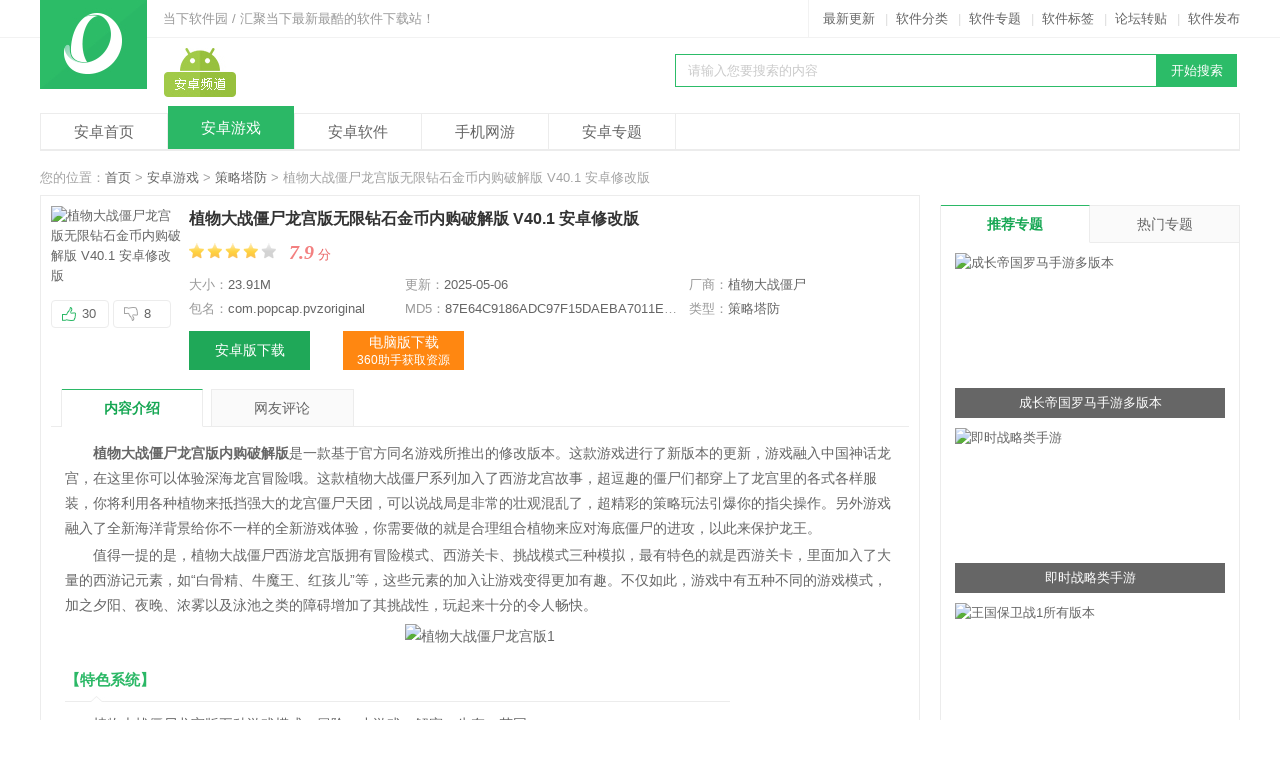

--- FILE ---
content_type: text/html
request_url: https://www.downxia.com/downinfo/206610.html
body_size: 21981
content:
<!DOCTYPE html>
<html>
<head>
<meta http-equiv="Content-Type" content="text/html; charset=utf-8" />
<meta http-equiv="Cache-Control" content="no-transform" />
<title>植物大战僵尸龙宫版内购破解版下载|植物大战僵尸龙宫版无限钻石金币内购破解版 V40.1 安卓修改版下载_当下软件园</title>
<meta name="keywords" content="植物大战僵尸龙宫版内购破解版下载,植物大战僵尸龙宫版内购破解版">
<meta name="description" content="植物大战僵尸龙宫版内购破解版是一款基于官方同名游戏所推出的修改版本。这款游戏进行了新版本的更新，游戏融入中国神话龙宫，在这里你可以体验深海龙宫冒险哦。">
<meta content="always" name="referrer">
<meta name="applicable-device" content="pc">
<meta http-equiv="mobile-agent" content="format=xhtml; url=https://m.downxia.com/downinfo/206610.html"/>
<meta http-equiv="mobile-agent" content="format=html5; url=https://m.downxia.com/downinfo/206610.html"/>
<link rel="alternate" media="only screen and (max-width: 640px)" href="https://m.downxia.com/downinfo/206610.html">
<link rel="stylesheet" href="//www.downxia.com/statics/css/cui.css" />
<link rel="stylesheet" href="//www.downxia.com/statics/css/lib.css" />
<link rel="stylesheet" href="//www.downxia.com/statics/css/pc.css" />
<link rel="stylesheet" href="//www.downxia.com/statics/css/mobile.css" />
<link rel="stylesheet" href="//www.downxia.com/statics/css/style2.css" />
<script type="text/javascript" src="https://www.downxia.com/statics/js/jquery.js"></script>
<script type="text/javascript" src="https://www.downxia.com/statics/js/jquery.SuperSlide.js"></script>
<script type="text/javascript" src="https://www.downxia.com/statics/js/cui.js?1"></script>
<script type="text/javascript" src="https://www.downxia.com/statics/js/lib.js"></script>
<script type="text/javascript" src="https://www.downxia.com/statics/js/common.js"></script>
        <script type="text/javascript" src="https://www.downxia.com/statics/js/uaredirect.js"></script>
    <script type="text/javascript">uaredirect("https://m.downxia.com/downinfo/206610.html");</script>
    <!--[if lte IE 6]>
<script src="https://www.downxia.com/statics/js/png.js" type="text/javascript"></script>    
<script type="text/javascript">
// 可以定义背景和直接图片        
DD_belatedPNG.fix('.box-info .pic a,.png,.ul-top2 .hide .sub');    
</script>
<![endif]-->
</head>
<body>
	<div id="hd">
		<div class="hd-top">
			<div class="wp fix pr">
								<div class="txt l">
					当下软件园 / 汇聚当下最新最酷的软件下载站！
				</div>
				<div class="link r">
					<a href="/downnew/0_1.html" target="_blank">最新更新</a>|<a href="/catalog_down.html" target="_blank">软件分类</a>|<a href="https://www.downxia.com/zhuanti/" target="_blank">软件专题</a>|<a href="/tags/1.html" target="_blank">软件标签</a>|<a href="/news/0_0.html" target="_blank" rel="nofollow">论坛转贴</a>|<a href="https://pt.downxia.com" target="_blank" style="padding-right:0px;" rel="nofollow">软件发布</a>
				</div>
				<div class="logo">
					<a href="https://www.downxia.com">						<img src="https://www.downxia.com/statics/images/logo.jpg" alt="当下软件园" />
					</a>
				</div>			</div>
		</div>
		<div class="wp">
            <div class="logo3">
                <a href="https://www.downxia.com/android/"><img src="https://www.downxia.com/statics/images/logo-apk.jpg" /></a>
            </div>
			<div class="so r">
								<form action="/search.php">
				<input type="hidden" name="m" value="search">
				<input type="hidden" name="c" value="index">
				<input type="hidden" name="a" value="init">
				<input type="hidden" name="typeid" value="1">
				<input type="hidden" name="sort" value="updatetime">
				<p>
					<input type="text" name="q" id="searchval" class="inp" value="请输入您要搜索的内容" onFocus="if (value =='请输入您要搜索的内容'){value =''}" onBlur="if (value ==''){value='请输入您要搜索的内容'}" /><input type="submit" name="sou" id="sou" value="开始搜索" class="sub" />
				</p>
				<div class="h"></div>
				<p class="rmss_a">
					
				</p>
				</form>
			</div>
			<div class="c"></div>
            <div class="h10"></div>
			<div class="nav3">	
				<ul>
                    <li><a href="https://www.downxia.com/android/">安卓首页</a></li>
                    <li class="on"><a href="https://www.downxia.com/android/azyx.html">安卓游戏</a></li>
                    <li><a href="https://www.downxia.com/android/azrj.html">安卓软件</a></li>
                    <li><a href="https://www.downxia.com/android/g_207_1_1_0_1.html">手机网游</a></li>
                    <li><a href="https://www.downxia.com/android/azhj.html">安卓专题</a></li>
                </ul>
			</div>
		</div>
	</div>
	<div class="h"></div>    <div class="wp">
        <span id="0" class="lvTestPos"></span>
    </div>
   <div id="bd">
        <div class="wp">
            <div class="cur">
                您的位置：<a href="https://www.downxia.com" target="_blank">首页</a> &gt; <a href="https://www.downxia.com/android/azyx.html">安卓游戏</a> > <a href="https://www.downxia.com/android/s_213_1.html">策略塔防</a> > 植物大战僵尸龙宫版无限钻石金币内购破解版 V40.1 安卓修改版            </div>
            <div class="row-2a">
                <div class="col-l">
                    <div class="bor p10">
                        <div class="box-info ">
                            <div class="pic l ewm">
                                <img src="//pic.downxia.com/upload/2023/0817/20230817024557431.png" alt="植物大战僵尸龙宫版无限钻石金币内购破解版 V40.1 安卓修改版" />
                                <div class="qrcode">
                                                                        <img src="/phpqrcode/?data=https://m.downxia.com/downinfo/206610.html" />
                                </div>
                                <br/>
                                <a href="javascript:;" class="s1" id="zan_ck">30</a>
                                <a href="javascript:;" class="s2" id="ruo_ck">8</a>
                            </div>
                                                        <div class="info r" id="down_info" cooperate_pc="pc_mnq">
                                <h1>植物大战僵尸龙宫版无限钻石金币内购破解版 V40.1 安卓修改版&nbsp;
                                    <em></em>
                                </h1>
                                                                <p class="star"><img src="https://www.downxia.com/statics/images/stars.jpg" alt="分数" id="scoreImg"/><b class="fcr">7.9</b> <span class="red">分</span></p>
                                <div class="h5"></div>
                                <ul class="info-li"> 
                                    <li>大小：<em>23.91M</em></li>
                                    <li>更新：<em>2025-05-06</em></li>
                                    <li class="developer_li"><span class="developer_title">厂商：</span><em class="developer" title="植物大战僵尸">植物大战僵尸</em></em></li>
                                    <li>包名：<em title="com.popcap.pvzoriginal">com.popcap.pvzoriginal</em></li>                                    <li class="md5" title="87E64C9186ADC97F15DAEBA7011E6E44">MD5：<em>87E64C9186ADC97F15DAEBA7011E6E44</em></li>                                    
                                                                        <li>类型：<em>策略塔防</em></li>
                                                                    </ul>
                                <div class="h"></div>
                                <a href="#softdown" rel="nofollow">安卓版下载</a>
                                <a href="#softdown" class="s1 dn" rel="nofollow">下载到手机</a>
                            </div>
                            <div class="h20"></div>
                        </div>
                        <ul class="list-tab list-tab2 fix TAB_CLICK pl10" id=".tab_con" isaz="true">
                            <li class="hover">
                                <a href="javascript:;">内容介绍</a>
                            </li>
                            <li>
                                <a href="javascript:;">网友评论</a>
                            </li>
                        </ul>
                        <div class="tab_con">
                            <div class="tab_show">
                                <div class="txt-m">
                                     <p>　　<strong>植物大战僵尸龙宫版内购破解版</strong>是一款基于官方同名游戏所推出的修改版本。这款游戏进行了新版本的更新，游戏融入中国神话龙宫，在这里你可以体验深海龙宫冒险哦。这款植物大战僵尸系列加入了西游龙宫故事，超逗趣的僵尸们都穿上了龙宫里的各式各样服装，你将利用各种植物来抵挡强大的龙宫僵尸天团，可以说战局是非常的壮观混乱了，超精彩的策略玩法引爆你的指尖操作。另外游戏融入了全新海洋背景给你不一样的全新游戏体验，你需要做的就是合理组合植物来应对海底僵尸的进攻，以此来保护龙王。</p>
<p>　　值得一提的是，植物大战僵尸西游龙宫版拥有冒险模式、西游关卡、挑战模式三种模拟，最有特色的就是西游关卡，里面加入了大量的西游记元素，如&ldquo;白骨精、牛魔王、红孩儿&rdquo;等，这些元素的加入让游戏变得更加有趣。不仅如此，游戏中有五种不同的游戏模式，加之夕阳、夜晚、浓雾以及泳池之类的障碍增加了其挑战性，玩起来十分的令人畅快。</p>
<p align="center"><img alt="植物大战僵尸龙宫版1" src="https://pic.downxia.com/upload/2025/0506/20250506111807323.jpg" /></p>
<h3>【特色系统】</h3>
<p>　　植物大战僵尸龙宫版五种游戏模式：冒险、小游戏、解密、生存、花园。</p>
<p>　　冒险模式多达50个的关卡设定，场景变化包括从白天到夜晚，从泳池到房顶。</p>
<p>　　游戏共有40种不同的僵尸敌人，包括开着车子的雪橇车僵尸和投石车僵尸等。49种功能互不相同的植物，并可收集硬币购买蜗牛等多种道具。打开图鉴，就可以看到植物与僵尸的详细介绍。</p>
<p>　　通过&ldquo;疯狂戴夫商店&rdquo;购买特殊植物和工具，以玩家想象不到的方式干掉僵尸。</p>
<p>　　植物大战僵尸龙宫版中，游戏画面与声音，同时还更新有奖励型的音乐与视频。</p>
<p>　　重玩无限次也不会经历两次同样的事件。</p>
<p align="center"><img alt="植物大战僵尸龙宫版2" src="https://pic.downxia.com/upload/2025/0506/20250506111808641.jpg" /></p>
<h3>【游戏操作】</h3>
<p>　　1、进入植物大战僵尸龙宫版，根据提示来操作</p>
<p>　　2、植物大战僵尸龙宫版中，选择解锁的关卡，进行闯关</p>
<p>　　3、搜集太阳，种植豌豆，攻击僵尸</p>
<p>　　4、赚取金币可以购买更好的植物和物品啦</p>
<p align="center"><img alt="植物大战僵尸龙宫版3" src="https://pic.downxia.com/upload/2025/0506/20250506111809190.jpg" /></p>
<h3>【植物介绍】</h3>
<p>　　1、芦笋战机</p>
<p>　　芦笋享有&ldquo;蔬菜之王&rdquo;的美称，然而它却并不以此为傲。从小热爱研究各类热兵器的它只有在战场上才能实现自己的价值。</p>
<p>　　特点：能攻击前方及左右两行的目标</p>
<p>　　1阶 连续攻击6次以后进入休息状态，对单格内目标造成范围伤害，休息后进行下一轮攻击</p>
<p>　　2阶 增强子弹的威力，有概率能够穿透目标并打到后一格的目标</p>
<p>　　3阶 增强子弹的威力，有更高概率能够穿透目标并打到后一格的目标</p>
<p>　　4阶 有概率释放大招</p>
<p>　　大招 变成加特林机枪，按照一定的轨迹扫射3行范围内的僵尸</p>
<p align="center"><img alt="植物大战僵尸龙宫版4" src="//pic.downxia.com/upload/2023/0817/2023081714221374.png" /></p>
<p>　　2、电离红掌</p>
<p>　　特点：吸收周围植物身上的闪电效果</p>
<p>　　1阶 当以自身为中心3*3范围内同时存在2个电荷时，吸收他们并将他们中合生成一个大闪电团往前发射出去，对第一个遇到的僵尸以及他同格范围内的僵尸造成大量伤害</p>
<p>　　2阶 有概率直接生成大的闪电团</p>
<p>　　3阶 有更高概率直接生成大的闪电团</p>
<p>　　4阶 概率释放大招</p>
<p>　　大招 吸收场上所有的电荷，驱散所有的异常状态，生成大型闪电攻击场上随机3个目标造成巨大伤害</p>
<p align="center"><img alt="植物大战僵尸龙宫版5" src="//pic.downxia.com/upload/2023/0817/20230817142215946.png" /></p>
<p>　　3、旋涡枇杷</p>
<p>　　特点：产生旋风拉扯僵尸，能将在天空中的僵尸拉下去。</p>
<p>　　1阶 将范围3*3内低于一定血量的僵尸吸到云层下面去，对非飞行僵尸以及下面有地块覆盖的情况无效</p>
<p>　　2阶 能够将所有1阶的僵尸直接秒杀，对非飞行僵尸以及下面有地块覆盖的情况无效</p>
<p>　　3阶 能够将所有2阶的僵尸直接秒杀，对非飞行僵尸以及下面有地块覆盖的情况无效</p>
<p align="center"><img alt="植物大战僵尸龙宫版6" src="//pic.downxia.com/upload/2023/0817/20230817142217704.png" /></p>
<h3>【游戏攻略】</h3>
<p>　　一、新手技巧分享</p>
<p>　　1、在池塘关卡里面就能找到水生植物。</p>
<p>　　2、需要两个樱桃炸弹才能解决掉巨型僵尸。</p>
<p>　　3.&ldquo;无尽的&rdquo;生存模式可以让你快速的赚钱。</p>
<p>　　4、在荷叶上种植墙果，可以有效的解决潜水僵尸。</p>
<p>　　5、我听说水桶僵尸比起普通僵尸来，能够承受五倍的伤害!</p>
<p>　　6、生存模式不只会出现水生植物，还会出现所有类型的植物哦。</p>
<p>　　7、食人花和墙果能够一起发挥最大的效用，并且建议种两排向日葵。</p>
<p>　　二、植物大战僵尸龙宫版牛魔王怎么打</p>
<p>　　其实植物大战僵尸龙宫版里面的牛魔王并不难对付。他有两项强大的技能，一个是发射导弹，可以种植叶子保护伞来抵御。另一项技能是使用芭蕉扇，加速在场的所有僵尸，可以放置三叶草与其针锋相对。至于英雄之物，可以选择孙悟空，也可以选择唐僧，都很容易将其打败。</p>
<p>　　或许是不太清楚怎么对付牛魔王发出的导弹以及芭蕉扇的技能。其实很简单，使用用叶子保护伞对付他发出的导弹，牛魔王发出的导弹就不起作用了。牛魔王使用芭蕉扇的时候，可用三叶草吹掉他的芭蕉扇。至于其他的僵尸，用西瓜或冰瓜对付就行。英雄植物选择唐僧向日葵最好。</p>
<h3>【玩法攻略】</h3>
<p>　　1、下载安装好植物大战僵尸龙宫版，进入游戏选择西游关卡，进入后选择海底附魔模式。</p>
<p align="center"><img alt="植物大战僵尸龙宫版7" src="//pic.downxia.com/upload/2023/1218/20231218105331175.jpg" /></p>
<p>　　2、海底附魔模式中有两大关卡，分别是力战群海妖和勇闯龙王殿。</p>
<p align="center"><img alt="植物大战僵尸龙宫版8" src="//pic.downxia.com/upload/2023/1218/20231218105332344.jpg" /></p>
<p>　　3、但是在开启西游关卡模式必须完成冒险模式1-6关卡来解锁。</p>
<p align="center"><img alt="植物大战僵尸龙宫版9" src="//pic.downxia.com/upload/2023/1218/20231218105338476.jpg" /></p>
<p>　　4、冒险模式通过攻略如下</p>
<p>　　【第一大关：草地】</p>
<p align="center"><img alt="植物大战僵尸龙宫版10" src="//pic.downxia.com/upload/2023/1218/20231218105339239.png" /></p>
<p>　　特点：敌人强度差，突破能力差，阳光生产效率高，场面开阔。</p>
<p>　　推荐配套战术：豌豆输出流（满天花雨），战术要点：上来造向日葵，之后补100阳光的豌豆，之后在阵型稳定下步齐两列向日葵，经济好了以后用上3管豌豆和双倍速豌豆（以后可以升级为机枪豌豆），在豌豆前面放火炬树墩（这套战术的精髓，靠树墩双倍攻击），阵线最前面顶大墙果。</p>
<p>　　要点1:上来撑场面的普通豌豆要尽量往前补，因为你离敌人越远，打出的豌豆飞行时间越长，DPS（每秒伤害）越低，推荐放在左数第三列。</p>
<p>　　要点2：三管豌豆不管有没有敌人自动总在攻击，推荐放在2、4行，靠后</p>
<p>　　要点3：有钱了以后可以挖掉之前的普通豌豆，换双倍速豌豆</p>
<p>　　【第二大关：夜幕】</p>
<p align="center"><img alt="植物大战僵尸龙宫版11" src="//pic.downxia.com/upload/2023/1218/2023121810534467.png" /></p>
<p>　　特点：地上有墓碑，不仅影响植物摆放，还可能钻出僵尸，晚上阳光产率很低。</p>
<p>　　推荐战术：喷射蘑菇流（氤氲密布），战术要点：不要用向日葵，要用阳光蘑菇，此物在夜晚生产阳光效率远高于向日葵，不要阳光的小蘑菇CD时间一好就立刻放，之后逐步用75YG的喷射蘑菇替换之，格子有空一定要带墓碑苔藓，清除墓碑。</p>
<p>　　要点1：适时放苔藓，小心被过来的僵尸吃掉</p>
<p>　　要点2：小蘑菇不停补，直到没地方&hellip;&hellip;喷射蘑菇前可以用大墙果保护</p>
<p>　　【第三大关：水上】</p>
<p align="center"><img alt="植物大战僵尸龙宫版12" src="//pic.downxia.com/upload/2023/1218/20231218105345237.png" /></p>
<p>　　特点：之前的5行地图变为6行，中间多了水路，YG采集率高</p>
<p>　　推荐战术：豌豆输出流或下文的西瓜霜冻流</p>
<p>　　要点1：经济作物向日葵，水上必须放莲蓬，水路最后4格不会突然冒出僵尸，如果水上有钢帽子僵尸，此时你水路火力还薄弱，可以用墙国挡，也可以用25YG的海藻消灭</p>
<p>　　要点2：水路尽量往前顶，陆路上的僵尸不会产生影响</p>
<p>　　【第四大关：雾之夜】</p>
<p align="center"><img alt="植物大战僵尸龙宫版13" src="//pic.downxia.com/upload/2023/1218/2023121810535191.png" /></p>
<p>　　特点：有雾，遮挡自己视野，并且后面雾范围增大</p>
<p>　　推荐战术：喷射蘑菇流</p>
<p>　　要点1：雾可以用三叶草吹（暂时开视野）或灯草（永久开视野），我喜欢后者，用灯草的要点，上来放在中间（放太前就给吃了&hellip;&hellip;），之后火力强了往前放</p>
<p>　　要点2：上来用免费小蘑菇四处放，看到哪个攻击了就说明来&ldquo;货&rdquo;了</p>
<p>　　【第五关：屋顶】</p>
<p align="center"><img alt="植物大战僵尸龙宫版14" src="//pic.downxia.com/upload/2023/1218/20231218105356915.png" /></p>
<p>　　特点：有皮筋僵尸空投或偷你花，必须以投石车类植物为主力，要用花盆才能造植物</p>
<p>　　推荐战术：西瓜霜冻流（流星陨落），战术要点：向日葵为经济作物，上来用卷心菜扛敌人，一个卷心菜远好于一个玉米投掷机，因为你不能指望一个玉米投掷机经常用黄油晕敌人&hellip;&hellip;有钱了换群杀的西瓜，西瓜升级为冰冻西瓜。</p>
<p>　　要点1：投石机类植物的弹药飞行轨迹快，离敌人越远越能发挥威力，所以上来向日葵放在第3列，再有往前加，后面留给投石机</p>
<p>　　要点2：如有皮筋僵尸，在2列2、4位置放莴苣（保护一圈8格）</p>
<p>　　要点3：用大墙果卡怪</p>
<p align="center"><img alt="植物大战僵尸龙宫版15" src="https://pic.downxia.com/upload/2025/0506/20250506111809497.png" /></p>
<h3>【游戏测评】</h3>
<p>　　1、我们还是孩子的时候，这款游戏跨过半个地球来到中国，从一开始的默默无闻，再到人尽皆知，经历的时间不过仅仅几个月！直到今天成为经典游戏之王！（不接受反驳）小时候每天盼着时候到来，就立马开启电脑，电脑主屏刚打开，连界面都没开全，就疯了般的点植物大战僵尸的图标，半卡半卡的进入游戏之后马上被那经典又熟悉，现在听着都有种久违的感觉的游戏音乐所沉迷其中无法自拔。</p>
<p>　　2、成功开启游戏之后会出现一个墓碑，然后突然从旁边冲出一只手来，手机版移植的没有，但是内容都一样，每次都能被吓个机灵，然后习惯性的点开花园给各种心爱的植物浇水，我最喜欢的就是香蒲和四叶草，虽然四叶草实际作用压根没有杀伤力，但是当时朋友们都说四叶草能带来好运，而且个人认为四叶草也长得挺可爱～</p>
<p>　　浇完花之后便听着戴夫那含糊不清的话开始一把搭防，太阳花当然是每把都必须有的，选好九个卡槽之后就开始我们保护戴夫的后花园之旅了&hellip;&hellip;</p>
<h3>【破解说明】</h3>
<p>　　购买商品完全免费，购买直接秒购成功！推荐大家开飞行模式内购。</p>
                                </div>
                            </div>
                            <a href="javascript:void(0);" class="tab-btn"></a>
                            <div class="h"></div>
                            <div class="tip-dd">
                                <h3><strong>特别提醒</strong></h3>
                                                            </div>
                        </div>
                        
                                                <div class="h20"></div>

                        <div class="share">
							<div class="bottom">
								标签：
							                                                                                            							                                                                                            <a target="_blank" href="https://www.downxia.com/tag/%D6%B2%CE%EF%B4%F3%D5%BD%BD%A9%CA%AC-1.html" class="blue" target="_blank">植物大战僵尸</a>
                                                                                                                        							                                                                                            <a target="_blank" href="https://www.downxia.com/tag/%B2%DF%C2%D4%D3%CE%CF%B7-1.html" class="blue" target="_blank">策略游戏</a>
                                                                                                                        							                                                                                            <a target="_blank" href="https://www.downxia.com/tag/%CB%FE%B7%C0%D3%CE%CF%B7-1.html" class="blue" target="_blank">塔防游戏</a>
                                                                                        </div>
						</div>
												<div class="download-box2 qitabanben">
						<div class="g2 m1">
                            <div class="h20"></div>
							<div class="tita tit1 b">
                                <strong>其他版本</strong>
                            </div>
							<ul>
																					                            								<li>
									<a href="https://www.downxia.com/downinfo/227338.html" class="more" rel="nofollow" target="_blank">查看详情</a>
									<a href="https://www.downxia.com/downinfo/227338.html" class="name" target="_blank">植物大战僵尸龙宫无尽版(内置功能菜单) V3.3.0 安卓版</a><img src="https://www.downxia.com/statics/images/pc-start2/5.png" alt="植物大战僵尸龙宫无尽版(内置功能菜单) V3.3.0 安卓版" style="width:70px;height:40px;"/><span>99.88M</span>
								</li>
                                                        							                            																					</ul>
													</div>
						</div>
                        <div class="tab_con db"></div>
                            <div class="h20"></div>
                            <div class="tita tit1 b">
                                <strong>应用截图</strong>
                            </div>
                            <div class="h"></div>
 					<div class="hf-boxpic pr">
                        <div class="hf-ban2 dn">
                            <div class="bd" style="">
                                <ul>
                                																																												                                	                                										                                	                                	                                	                                									<li wid="300" hei="400"><a href="javascript:;"><img src="//pic.downxia.com/upload/2023/0817/20230817022048577.jpg" alt="植物大战僵尸龙宫版无限钻石金币内购破解版 V40.1 安卓修改版截图1" height="400"/></a></li>
																																																				                                	                                										                                	                                	                                	                                									<li wid="300" hei="400"><a href="javascript:;"><img src="//pic.downxia.com/upload/2023/0817/20230817022048352.jpg" alt="植物大战僵尸龙宫版无限钻石金币内购破解版 V40.1 安卓修改版截图2" height="400"/></a></li>
																																																				                                	                                										                                	                                	                                	                                									<li wid="300" hei="400"><a href="javascript:;"><img src="//pic.downxia.com/upload/2023/0817/20230817022048827.jpg" alt="植物大战僵尸龙宫版无限钻石金币内购破解版 V40.1 安卓修改版截图3" height="400"/></a></li>
																																																				                                	                                										                                	                                	                                	                                									<li wid="300" hei="400"><a href="javascript:;"><img src="//pic.downxia.com/upload/2023/0817/20230817022048534.jpg" alt="植物大战僵尸龙宫版无限钻石金币内购破解版 V40.1 安卓修改版截图4" height="400"/></a></li>
																																																				                                	                                										                                	                                	                                	                                									<li wid="300" hei="400"><a href="javascript:;"><img src="//pic.downxia.com/upload/2023/0817/20230817022048658.jpg" alt="植物大战僵尸龙宫版无限钻石金币内购破解版 V40.1 安卓修改版截图5" height="400"/></a></li>
																								</ul>
                            </div>
                            <div class="hd">
                                <ul>
								                                <li><em></em></li>                                                                <li><em></em></li>                                                                <li><em></em></li>                                                                <li><em></em></li>                                                                <li><em></em></li>                                                                </ul>

                            </div>
                                <a href="javascript:void(0);" class="suox"></a>
                                <a href="javascript:void(0);" class="prev"></a>
                                <a href="javascript:void(0);" class="next"></a>
                        </div>

                        <!--最后一项输出f_last-->
                        <div class="hf-box2">
                            <div id="imgScrollDiv">
                                  <ul>
                                  	                              <li data-src="//pic.downxia.com/upload/2023/0817/20230817022048577.jpg"><img src="//pic.downxia.com/upload/2023/0817/20230817022048577.jpg" alt="植物大战僵尸龙宫版无限钻石金币内购破解版 V40.1 安卓修改版截图1" /></li>	                              	                              <li data-src="//pic.downxia.com/upload/2023/0817/20230817022048352.jpg"><img src="//pic.downxia.com/upload/2023/0817/20230817022048352.jpg" alt="植物大战僵尸龙宫版无限钻石金币内购破解版 V40.1 安卓修改版截图2" /></li>	                              	                              <li data-src="//pic.downxia.com/upload/2023/0817/20230817022048827.jpg"><img src="//pic.downxia.com/upload/2023/0817/20230817022048827.jpg" alt="植物大战僵尸龙宫版无限钻石金币内购破解版 V40.1 安卓修改版截图3" /></li>	                              	                              <li data-src="//pic.downxia.com/upload/2023/0817/20230817022048534.jpg"><img src="//pic.downxia.com/upload/2023/0817/20230817022048534.jpg" alt="植物大战僵尸龙宫版无限钻石金币内购破解版 V40.1 安卓修改版截图4" /></li>	                              	                              <li data-src="//pic.downxia.com/upload/2023/0817/20230817022048658.jpg"><img src="//pic.downxia.com/upload/2023/0817/20230817022048658.jpg" alt="植物大战僵尸龙宫版无限钻石金币内购破解版 V40.1 安卓修改版截图5" /></li>	                              	                              </ul>

                            </div>
                            <div class="f_leftArrow"><a href="javascript:;"></a></div>
                            <div class="f_rightArrow"><a href="javascript:;"></a></div>
                        </div>
                        <input type="hidden" name="sc_contentwidth" id="sc_contentwidth" value="1865">
                        <div class="c"></div>
                       </div>

						<div class="h20" id="softdown"></div>
							<span id="2" class="lvTestPos"></span>
                            <div class="tita tit1 b" style="border-bottom: 0px">
                                <strong>下载地址</strong>
                            </div>

                            							                            <div class="box-dnb jsTAB_CON" id="azsoftdown" address_isnull="0" is_subscribe="" is_no_gaosu="" input_time="2018-06-26">
                            	<ul class="xl-down-tab TAB" id="">
                                   <li class="a0 on hover"><a href="javascript:;">安卓版</a></li>
                                   <li class="a1"><a href="javascript:;">苹果版</a></li>
                                   <li class="a2"><a href="javascript:;">电脑版</a></li>
                                   <li class="a3"><a href="javascript:;">MAC版</a></li>
                            	</ul>
																																																																																																																								<div class="dnyq" style="display: block;">
                                    <p class="p1">植物大战僵尸龙宫版无限钻石金币内购破解版 V40.1 安卓修改版</p>
                                    <dl>
                                        <dt><img src="//pic.downxia.com/upload/2023/0817/20230817024557431.png"></dt>
                                        <dd class="dtj">																				语言：简体中文																				 <br>大小：23.91M <br>
                                                                                                                                    <a href="javascript:;" uri="zwdzjslgb.apk"  onclick="setDownCount(1240303,206610)" class="a-quick my_down_href" rel="nofollow">立即下载</a>
                                                                                    </dd>
                                        <dd>
                                            <div class="con">											<span class="down_package_title">包名：</span><span class="down_package" title="com.popcap.pvzoriginal">
											com.popcap.pvzoriginal</span>
																						<br>
											<span class="down_md5">MD5：</span><span class="down_md5_val" title="87E64C9186ADC97F15DAEBA7011E6E44">87E64C9186ADC97F15DAEBA7011E6E44</span>
											 <br>
                                            </div>
                                            <a href="https://www.downxia.com/downinfo/206610.html" class="a-quick a-quick1 " rel="nofollow">查看详情</a>
                                        </dd>
                                    </dl>
                                </div>

                        		<div class="dnyq" style="display: none;">
                                																								                                                                </div>
                                
                                <div class="dnyq" style="display: none;">
																																																																																																						                                    <p class="p1"><a href="https://www.downxia.com/downinfo/285618.html">植物大战僵尸龙宫版PC版 V40.1 官方正版</a></p>
                                    <dl>
                                        <dt><img src="//pic.downxia.com/upload/2023/0817/20230817023712632.png"></dt>
                                        <dd class="dtj" id="1243288">类型：电脑游戏 <br>大小：23.91M <br>
                                            <a href="javascript:;" uri="zwdzjslgb.apk"  onclick="setDownCount(1243288,285618)" class="a-quick my_down_href" rel="nofollow">立即下载</a>
                                        </dd>
                                        <dd>
                                            <div class="con">语言：简体中文<br>更新时间：2025-05-15</font> <br>
                                            </div>
                                            <a href="https://www.downxia.com/downinfo/285618.html" class="a-quick a-quick1" rel="nofollow">查看详情</a>
                                        </dd>
                                    </dl>
                                                                                                </div>
                                
                        		<div class="dnyq" style="display: none;">
                                																								                                                                </div>

                            </div>
                             
                            							<script src="https://www.downxia.com/statics/js/down_load_address.js?2022"></script>
                                <div class="tita tit1 b">
                                    <strong>相关下载</strong>
                                </div>
                                <div class="h20"></div>
                                <ul class="ul-mobile-imgtxt fix">
                                                                                                                                                    																		<li>
                                        <a href="https://www.downxia.com/downinfo/508429.html" target="_blank"><img src="//pic.downxia.com/upload/2026/0119/20260119093429335.png" alt="植物大战僵尸恐怖版" /></a>
                                        <a href="https://www.downxia.com/downinfo/508429.html" target="_blank"><span>植物大战僵尸恐怖版</span></a>
                                    </li>
																		<li>
                                        <a href="https://www.downxia.com/downinfo/493955.html" target="_blank"><img src="//pic.downxia.com/upload/2025/0802/20250802101747386.png" alt="植物大战僵尸杂交版" /></a>
                                        <a href="https://www.downxia.com/downinfo/493955.html" target="_blank"><span>植物大战僵尸杂交版</span></a>
                                    </li>
																		<li>
                                        <a href="https://www.downxia.com/downinfo/508411.html" target="_blank"><img src="//pic.downxia.com/upload/2026/0119/20260119085716980.png" alt="魔法之剑起源" /></a>
                                        <a href="https://www.downxia.com/downinfo/508411.html" target="_blank"><span>魔法之剑起源</span></a>
                                    </li>
																		<li>
                                        <a href="https://www.downxia.com/downinfo/493672.html" target="_blank"><img src="//pic.downxia.com/upload/2025/0629/202506290950436953200.png" alt="植物大战僵尸" /></a>
                                        <a href="https://www.downxia.com/downinfo/493672.html" target="_blank"><span>植物大战僵尸</span></a>
                                    </li>
																		<li>
                                        <a href="https://www.downxia.com/downinfo/424165.html" target="_blank"><img src="//pic.downxia.com/upload/2023/0322/20230322093203715.png" alt="文明之战" /></a>
                                        <a href="https://www.downxia.com/downinfo/424165.html" target="_blank"><span>文明之战</span></a>
                                    </li>
																		<li>
                                        <a href="https://www.downxia.com/downinfo/336139.html" target="_blank"><img src="//pic.downxia.com/upload/2021/0324/20210324030709734.png" alt="保卫萝卜" /></a>
                                        <a href="https://www.downxia.com/downinfo/336139.html" target="_blank"><span>保卫萝卜</span></a>
                                    </li>
																		<li>
                                        <a href="https://www.downxia.com/downinfo/447848.html" target="_blank"><img src="//pic.downxia.com/upload/2023/1018/20231018094139189.png" alt="kards" /></a>
                                        <a href="https://www.downxia.com/downinfo/447848.html" target="_blank"><span>kards</span></a>
                                    </li>
																		<li>
                                        <a href="https://www.downxia.com/downinfo/488701.html" target="_blank"><img src="//pic.downxia.com/upload/2025/0402/20250402102010791.png" alt="王国纪元" /></a>
                                        <a href="https://www.downxia.com/downinfo/488701.html" target="_blank"><span>王国纪元</span></a>
                                    </li>
																		<li>
                                        <a href="https://www.downxia.com/downinfo/485103.html" target="_blank"><img src="//pic.downxia.com/upload/2025/1012/20251012032149418.png" alt="植物大战僵尸融合版" /></a>
                                        <a href="https://www.downxia.com/downinfo/485103.html" target="_blank"><span>植物大战僵尸融合版</span></a>
                                    </li>
									                                </ul>
                                <div class="h"></div>

                  			</div>
                        <div class="tita tit1">
                            <strong>网友评论</strong>
                        </div>
                        						                         <script language="javascript" type="text/javascript">var commentid = 'content_213-206610-1';var nid = '206610';var nmodelid = '2';var ptype = 'download';var isandroid=true;var isContentHide = true;var is_copyright='false';var real_name='';var is_stop_gm=false;</script>
						 <script type="text/javascript" src="https://www.downxia.com/statics/js/common_comment.js"></script>
                         <div class="pl-520am" data-cmtid="206610" data-catid="213" data-pagesize="10" data-scrollload="1" data-scrollbottom="50" data-showhot="3" data-hotpagesize="3" total="0" pageTotal="0" hasmore="0" onclick_count="0">
                                 
                            </div>
                        <script type="text/javascript" src="https://www.downxia.com/statics/js/comment_api.js"></script>


                </div>
                <!-- col-l end! -->
               <div class="col-r">
                    <div class="bor well">
                        <div class="tita tit2">
                             <strong>相关专题</strong>
                            <span><a href="https://www.downxia.com/android/azhj.html" target="_blank" rel="nofollow">更多</a></span>
                        </div>
                        <div class="h15"></div>
                        <div class="box-well">
                            <div id="slideBox" class="slideBox">
                                <div class="hd">
                                </div>
                                <div class="bd">
                                    <ul>
                                                                                                                                                                                    </ul>
                                </div>

                                <!-- 下面是前/后按钮代码，如果不需要删除即可 -->
                                <a class="prev" href="javascript:void(0)"></a>
                                <a class="next" href="javascript:void(0)"></a>
                            </div>
                            <div class="h"></div>
                                                                                </div>
                    </div>
                    <div class="h"></div>
                    <span id="1" class="lvTestPos"></span>
                    <div class="h"></div>
                    <div class="m1">
                        <ul class="list-tab list-tab3 fix TAB" id=".list-con">
                            <li class="hover">
                                <a href="javascript:;">推荐专题</a>
                            </li>
                            <li>
                                <a href="javascript:;" style="border-right:0px;">热门专题</a>
                            </li>
                        </ul>
                        <div class="list-con" style="padding: 0px 14px 10px 14px;">
                            <div class="h"></div>
                            <ul class="ul-mobile-img">
                                                                                                                                            <li>
                                <a href="https://www.downxia.com/k/chengzhangdiguoluoma/" target="_blank"><img src="//pic.downxia.com/upload/2025/0402/20250402112202521.jpg" alt="成长帝国罗马手游多版本" /></a>
                                <p><a href="https://www.downxia.com/k/chengzhangdiguoluoma/" target="_blank">成长帝国罗马手游多版本</a></p>
                            </li>
                                                                                    <li>
                                <a href="https://www.downxia.com/zhuanti/1327.html" target="_blank"><img src="//pic.downxia.com/upload/2019/0311/20190311020819629.jpg" alt="即时战略类手游" /></a>
                                <p><a href="https://www.downxia.com/zhuanti/1327.html" target="_blank">即时战略类手游</a></p>
                            </li>
                                                                                    <li>
                                <a href="https://www.downxia.com/k/wangguobaoweizhanyi/" target="_blank"><img src="//pic.downxia.com/upload/2024/0725/20240725084343612.jpg" alt="王国保卫战1所有版本" /></a>
                                <p><a href="https://www.downxia.com/k/wangguobaoweizhanyi/" target="_blank">王国保卫战1所有版本</a></p>
                            </li>
                                                                                                                </ul>
                        </div>
                        <div class="list-con  dn" style="padding: 0px 14px 10px 14px;">
                            <div class="h"></div>
                            <ul id="hottag" style="height:382px">
                            <li style="height:382px">
                                                                                                                    <a href="https://www.downxia.com/k/tfsyphbqsm/" target="_blank" class="c_1">塔防手游排行榜前十名</a>
                                                            <a href="https://www.downxia.com/k/pmqsdhhzsy/" target="_blank" class="c_2">排名前十的回合制手游</a>
                                                            <a href="https://www.downxia.com/k/shcqwdhhzsy/" target="_blank" class="c_3">适合长期玩的回合制手游</a>
                                                            <a href="https://www.downxia.com/k/shcqwdsgsy/" target="_blank" class="c_4">适合长期玩的三国手游</a>
                                                            <a href="https://www.downxia.com/k/azclyxpmqs/" target="_blank" class="c_5">安卓策略游戏排名前十</a>
                                                            <a href="https://www.downxia.com/k/azzzyxpmqs/" target="_blank" class="c_6">安卓战争游戏排名前十</a>
                                                            <a href="https://www.downxia.com/zhuanti/245.html" target="_blank" class="c_7">手机策略游戏</a>
                                                            <a href="https://www.downxia.com/k/zwdzjssymgb/" target="_blank" class="c_8">植物大战僵尸手游魔改版</a>
                                                            <a href="https://www.downxia.com/k/zwdzjsyb/" target="_blank" class="c_9">植物大战僵尸原版多版本</a>
                                                            <a href="https://www.downxia.com/k/zwdzjssyzzb/" target="_blank" class="c_10">植物大战僵尸手游自制版</a>
                                                            <a href="https://www.downxia.com/k/junmibiwan/" target="_blank" class="c_11">军迷必玩手游</a>
                                                            <a href="https://www.downxia.com/k/zwzdjsrhbdbb/" target="_blank" class="c_12">植物大战僵尸融合版多版本</a>
                                                            <a href="https://www.downxia.com/zhuanti/208.html" target="_blank" class="c_13">安卓战舰类游戏</a>
                                                            <a href="https://www.downxia.com/k/wvwjjsy/" target="_blank" class="c_14">5v5竞技手游</a>
                                                            <a href="https://www.downxia.com/k/bgbkshcqwdsy/" target="_blank" class="c_15">不肝不氪适合长期玩的手游</a>
                                                            <a href="https://www.downxia.com/k/svssy/" target="_blank" class="c_16">3v3手游</a>
                                                            <a href="https://www.downxia.com/zhuanti/440.html" target="_blank" class="c_17">手机红警类游戏</a>
                                                            <a href="https://www.downxia.com/k/jstctfsy/" target="_blank" class="c_18">僵尸题材塔防手游</a>
                                                            <a href="https://www.downxia.com/zhuanti/551.html" target="_blank" class="c_19">手机部落游戏</a>
                                                            <a href="https://www.downxia.com/zhuanti/804.html" target="_blank" class="c_20">植物大战僵尸系列手游</a>
                                                            <a href="https://www.downxia.com/k/khlzzsy/" target="_blank" class="c_21">科幻类战争手游</a>
                                                            <a href="https://www.downxia.com/k/stlsy/" target="_blank" class="c_22">守塔类手游</a>
                                                            <a href="https://www.downxia.com/k/jztcdsy/" target="_blank" class="c_23">君主题材的手游</a>
                                                            <a href="https://www.downxia.com/k/xdtczzsy/" target="_blank" class="c_24">现代题材战争手游</a>
                                                            <a href="https://www.downxia.com/k/gdtcdzzsy/" target="_blank" class="c_25">古代题材的战争手游</a>
                                                                                    </li>
                            </ul>
                        </div>
                    </div>
                    <div class="h"></div>
                    <script>
                    $(function(){
                             $('.btn-hotgood').click(function(){
                                $('.hotgood').toggleClass('dn');
                            });
                    });

                    </script>
                    <div class="bor fix">
                        <div class="tita tit2 well-tit">
                                <strong>热门推荐</strong>
                                <span><a class="z btn-hotgood" href="javascript:;">换一批</a></span>
                        </div>
                        <ul class="ul-mobile-imgtxt ul-mobile-imgtxt1 hotgood">
                        						                                                                            <li>
                                <a href="https://www.downxia.com/downinfo/355253.html" target="_blank"><img src="http://pic.downxia.com/upload/2025/0706/20250706093625608.png" alt="无尽的拉格朗日官服 V1.2.970713 安卓最新版"></a>
                                <a href="https://www.downxia.com/downinfo/355253.html" target="_blank"><span>无尽的拉格朗日</span></a>
                            </li>
                                                                                                                                                    <li>
                                <a href="https://www.downxia.com/downinfo/408849.html" target="_blank"><img src="//pic.downxia.com/upload/2025/0414/202504141650242516905.png" alt="猫咪大战争官方客户端 V15.0.2 安卓版"></a>
                                <a href="https://www.downxia.com/downinfo/408849.html" target="_blank"><span>猫咪大战争</span></a>
                            </li>
                                                                                                                                                    <li>
                                <a href="https://www.downxia.com/downinfo/463866.html" target="_blank"><img src="//pic.downxia.com/upload/2024/0412/20240412034212106.png" alt="三国志战棋版 V1.0.31.1594 安卓版"></a>
                                <a href="https://www.downxia.com/downinfo/463866.html" target="_blank"><span>三国志战棋版</span></a>
                            </li>
                                                                                                                                                    <li>
                                <a href="https://www.downxia.com/downinfo/76937.html" target="_blank"><img src="//pic.downxia.com/upload/2021/0623/20210623015529262.png" alt="部落冲突官服 V18.101.2 安卓版"></a>
                                <a href="https://www.downxia.com/downinfo/76937.html" target="_blank"><span>部落冲突</span></a>
                            </li>
                                                                                                                                                    <li>
                                <a href="https://www.downxia.com/downinfo/284152.html" target="_blank"><img src="//pic.downxia.com/upload/2025/1021/20251021103102962.png" alt="卧龙吟九游版 V6.0.7.2 安卓版"></a>
                                <a href="https://www.downxia.com/downinfo/284152.html" target="_blank"><span>卧龙吟</span></a>
                            </li>
                                                                                                                                                    <li>
                                <a href="https://www.downxia.com/downinfo/167391.html" target="_blank"><img src="//pic.downxia.com/upload/2023/1010/20231010042110657.png" alt="超级群英传官服 V20.21.0.0 安卓版"></a>
                                <a href="https://www.downxia.com/downinfo/167391.html" target="_blank"><span>超级群英传</span></a>
                            </li>
                                                                                                                                                    <li>
                                <a href="https://www.downxia.com/downinfo/157931.html" target="_blank"><img src="//pic.downxia.com/upload/2025/1031/20251031103935180.png" alt="三国志2017手游官服版 V6.3.0 安卓最新版"></a>
                                <a href="https://www.downxia.com/downinfo/157931.html" target="_blank"><span>三国志2017</span></a>
                            </li>
                                                                                                                                                    <li>
                                <a href="https://www.downxia.com/downinfo/199414.html" target="_blank"><img src="//pic.downxia.com/upload/2018/0507/20180507094644180.png" alt="海盗来了手游 V5.2.0 安卓版"></a>
                                <a href="https://www.downxia.com/downinfo/199414.html" target="_blank"><span>海盗来了</span></a>
                            </li>
                                                                                                                                                    <li>
                                <a href="https://www.downxia.com/downinfo/37454.html" target="_blank"><img src="//pic.downxia.com/upload/2024/0508/20240508022739826.png" alt="帝王三国 V1.65.1210 安卓版"></a>
                                <a href="https://www.downxia.com/downinfo/37454.html" target="_blank"><span>帝王三国</span></a>
                            </li>
                                                                                                                                                    <li>
                                <a href="https://www.downxia.com/downinfo/355375.html" target="_blank"><img src="//pic.downxia.com/upload/2023/0118/20230118112403946.png" alt="葫芦娃手游九游版本 V4.10.45 安卓版"></a>
                                <a href="https://www.downxia.com/downinfo/355375.html" target="_blank"><span>葫芦娃手游</span></a>
                            </li>
                                                                                                                                                    <li>
                                <a href="https://www.downxia.com/downinfo/453481.html" target="_blank"><img src="//pic.downxia.com/upload/2023/1220/20231220012639334.png" alt="末日之路 V1.1.4 安卓版"></a>
                                <a href="https://www.downxia.com/downinfo/453481.html" target="_blank"><span>末日之路</span></a>
                            </li>
                                                                                                                                                    <li>
                                <a href="https://www.downxia.com/downinfo/150914.html" target="_blank"><img src="//pic.downxia.com/upload/2023/0918/20230918030309359.png" alt="战争与文明官服 V1.8.5 安卓最新版"></a>
                                <a href="https://www.downxia.com/downinfo/150914.html" target="_blank"><span>战争与文明</span></a>
                            </li>
                                                </ul>
                        <ul class="ul-mobile-imgtxt ul-mobile-imgtxt1 hotgood dn">
                                                                                                                                                    <li>
                                <a href="https://www.downxia.com/downinfo/454022.html" target="_blank"><img src="//pic.downxia.com/upload/2023/1226/20231226111039956.png" alt="三国戏英杰传九游版 V100.19.1 安卓官方版"></a>
                                <a href="https://www.downxia.com/downinfo/454022.html" target="_blank"><span>三国戏英杰传</span></a>
                            </li>
                                                                                                                                                    <li>
                                <a href="https://www.downxia.com/downinfo/346646.html" target="_blank"><img src="//pic.downxia.com/upload/2021/0611/20210611033306554.png" alt="二战风云2官方客户端 V1.0.48 安卓最新版"></a>
                                <a href="https://www.downxia.com/downinfo/346646.html" target="_blank"><span>二战风云2</span></a>
                            </li>
                                                                                                                                                    <li>
                                <a href="https://www.downxia.com/downinfo/303803.html" target="_blank"><img src="//pic.downxia.com/upload/2023/0813/20230813030249883.png" alt="球球英雄官服 V1.10.19 安卓版"></a>
                                <a href="https://www.downxia.com/downinfo/303803.html" target="_blank"><span>球球英雄</span></a>
                            </li>
                                                                                                                                                    <li>
                                <a href="https://www.downxia.com/downinfo/240186.html" target="_blank"><img src="//pic.downxia.com/upload/2025/0928/20250928105557448.png" alt="城池攻坚战官服 V3.2.0 安卓版"></a>
                                <a href="https://www.downxia.com/downinfo/240186.html" target="_blank"><span>城池攻坚战</span></a>
                            </li>
                                                                                                                                                    <li>
                                <a href="https://www.downxia.com/downinfo/210259.html" target="_blank"><img src="//pic.downxia.com/upload/2023/0727/20230727055059454.png" alt="斗罗大陆 V9.6.9 安卓版"></a>
                                <a href="https://www.downxia.com/downinfo/210259.html" target="_blank"><span>斗罗大陆</span></a>
                            </li>
                                                                                                                                                    <li>
                                <a href="https://www.downxia.com/downinfo/366215.html" target="_blank"><img src="//pic.downxia.com/upload/2025/0827/20250827024318182.png" alt="战争霸业 V3.6.2.0 安卓版"></a>
                                <a href="https://www.downxia.com/downinfo/366215.html" target="_blank"><span>战争霸业</span></a>
                            </li>
                                                                                                                                                    <li>
                                <a href="https://www.downxia.com/downinfo/448782.html" target="_blank"><img src="//pic.downxia.com/upload/2023/1027/20231027035929373.png" alt="千年风华 V4.0.4 安卓版"></a>
                                <a href="https://www.downxia.com/downinfo/448782.html" target="_blank"><span>千年风华</span></a>
                            </li>
                                                                                                                                                    <li>
                                <a href="https://www.downxia.com/downinfo/393474.html" target="_blank"><img src="//pic.downxia.com/upload/2022/0707/20220707095357851.png" alt="植物大战僵尸内置作弊菜单破解版2025 V2.9.10 安卓最新版"></a>
                                <a href="https://www.downxia.com/downinfo/393474.html" target="_blank"><span>植物大战僵尸</span></a>
                            </li>
                                                                                                                                                    <li>
                                <a href="https://www.downxia.com/downinfo/393463.html" target="_blank"><img src="//pic.downxia.com/upload/2023/1130/20231130092337298.png" alt="植物大战僵尸2内置功能菜单2025最新破解版 V11.0.1 安卓版"></a>
                                <a href="https://www.downxia.com/downinfo/393463.html" target="_blank"><span>植物大战僵尸2</span></a>
                            </li>
                                                                                                                                                    <li>
                                <a href="https://www.downxia.com/downinfo/167355.html" target="_blank"><img src="//pic.downxia.com/upload/2021/0827/20210827033221836.png" alt="正统三国手游正版 V1.13.34 安卓版"></a>
                                <a href="https://www.downxia.com/downinfo/167355.html" target="_blank"><span>正统三国</span></a>
                            </li>
                                                                                                                                                    <li>
                                <a href="https://www.downxia.com/downinfo/264791.html" target="_blank"><img src="//pic.downxia.com/upload/2022/0817/20220817041659742.png" alt="魔法门之英雄无敌王朝手游 V1.4.3 安卓版"></a>
                                <a href="https://www.downxia.com/downinfo/264791.html" target="_blank"><span>魔法门之英雄无敌王朝</span></a>
                            </li>
                                                                                                                                                    <li>
                                <a href="https://www.downxia.com/downinfo/364971.html" target="_blank"><img src="//pic.downxia.com/upload/2021/1105/20211105023416453.png" alt="王国保卫战4官服 V1.3.5 安卓版"></a>
                                <a href="https://www.downxia.com/downinfo/364971.html" target="_blank"><span>王国保卫战4</span></a>
                            </li>
                                                                                                                                                </ul>
                        <div class="h"></div>
                    </div>
                    <div class="h"></div>
                    <div class="bor well">
                        <div class="box-tab box-tab1">
                            <strong>下载排行榜</strong>
                            <ul class="top top1 r TAB" id=".top12">
                                <li class="hover"><a href="javascript:;">周排行</a></li>
                                <li class=""><a href="javascript:;">月排行</a> </li>
                            </ul>
                        </div>
                        <ul class="ul-top ul-top2 ul-top3 top12 HOTTOP" style="display: block;">
                                                        							                            <li class="ok">
                                <span class="s1">1</span>
                                <h2><a href="https://www.downxia.com/downinfo/447979.html" target="_blank">全面战争模拟器部落时代内置修改器版 V1.0.5 安卓版</a></h2>
                                <div class="hide hide1">
                                    <p><a href="https://www.downxia.com/downinfo/447979.html" target="_blank" rel="nofollow"><img src="//pic.downxia.com/upload/2023/1019/20231019103448755.png" />全面战争模拟器部落时代内置修改器版 V1.0.5 安卓版</a></p>
                                    <a class="sub" href="https://www.downxia.com/downinfo/447979.html" target="_blank" rel="nofollow">详情</a>
                                </div>
                            </li>
                                                        <li>
                                <span class="s2">2</span>
                                <h2><a href="https://www.downxia.com/downinfo/470583.html" target="_blank">植物大战僵尸融合版最新版本 V3.1.1 安卓版</a></h2>
                                <div class="hide hide1">
                                    <p><a href="https://www.downxia.com/downinfo/470583.html" target="_blank" rel="nofollow"><img src="//pic.downxia.com/upload/2024/0702/20240702080723255.png" />植物大战僵尸融合版最新版本 V3.1.1 安卓版</a></p>
                                    <a class="sub" href="https://www.downxia.com/downinfo/470583.html" target="_blank" rel="nofollow">详情</a>
                                </div>
                            </li>
                                                        <li>
                                <span class="s3">3</span>
                                <h2><a href="https://www.downxia.com/downinfo/474741.html" target="_blank">小小生存队无广告破解版 V1.0.8 安卓版</a></h2>
                                <div class="hide hide1">
                                    <p><a href="https://www.downxia.com/downinfo/474741.html" target="_blank" rel="nofollow"><img src="//pic.downxia.com/upload/2025/0804/20250804024218469.png" />小小生存队无广告破解版 V1.0.8 安卓版</a></p>
                                    <a class="sub" href="https://www.downxia.com/downinfo/474741.html" target="_blank" rel="nofollow">详情</a>
                                </div>
                            </li>
                                                        <li>
                                <span class="s4">4</span>
                                <h2><a href="https://www.downxia.com/downinfo/395336.html" target="_blank">钢铁之躯2新大陆内置修改器破解版 V2.0 安卓最新版</a></h2>
                                <div class="hide hide1">
                                    <p><a href="https://www.downxia.com/downinfo/395336.html" target="_blank" rel="nofollow"><img src="//pic.downxia.com/upload/2024/0426/20240426032403769.png" />钢铁之躯2新大陆内置修改器破解版 V2.0 安卓最新版</a></p>
                                    <a class="sub" href="https://www.downxia.com/downinfo/395336.html" target="_blank" rel="nofollow">详情</a>
                                </div>
                            </li>
                                                        <li>
                                <span class="s5">5</span>
                                <h2><a href="https://www.downxia.com/downinfo/206613.html" target="_blank">植物大战僵尸西游版内购破解版免费版 V40.10 安卓版</a></h2>
                                <div class="hide hide1">
                                    <p><a href="https://www.downxia.com/downinfo/206613.html" target="_blank" rel="nofollow"><img src="//pic.downxia.com/upload/2023/0817/20230817032546469.png" />植物大战僵尸西游版内购破解版免费版 V40.10 安卓版</a></p>
                                    <a class="sub" href="https://www.downxia.com/downinfo/206613.html" target="_blank" rel="nofollow">详情</a>
                                </div>
                            </li>
                                                        <li>
                                <span class="s6">6</span>
                                <h2><a href="https://www.downxia.com/downinfo/451451.html" target="_blank">世界征服者4帝绍mod最新版 V1.6.1 安卓版</a></h2>
                                <div class="hide hide1">
                                    <p><a href="https://www.downxia.com/downinfo/451451.html" target="_blank" rel="nofollow"><img src="//pic.downxia.com/upload/2023/1129/20231129092650667.png" />世界征服者4帝绍mod最新版 V1.6.1 安卓版</a></p>
                                    <a class="sub" href="https://www.downxia.com/downinfo/451451.html" target="_blank" rel="nofollow">详情</a>
                                </div>
                            </li>
                                                        <li>
                                <span class="s7">7</span>
                                <h2><a href="https://www.downxia.com/downinfo/401050.html" target="_blank">改装大作战破解版无限金币钻石新版 V263.1 安卓版</a></h2>
                                <div class="hide hide1">
                                    <p><a href="https://www.downxia.com/downinfo/401050.html" target="_blank" rel="nofollow"><img src="//pic.downxia.com/upload/2022/0902/20220902022135856.png" />改装大作战破解版无限金币钻石新版 V263.1 安卓版</a></p>
                                    <a class="sub" href="https://www.downxia.com/downinfo/401050.html" target="_blank" rel="nofollow">详情</a>
                                </div>
                            </li>
                                                        <li>
                                <span class="s8">8</span>
                                <h2><a href="https://www.downxia.com/downinfo/392838.html" target="_blank">死亡突围僵尸战争内置作弊菜单版 V4.3.0 安卓版</a></h2>
                                <div class="hide hide1">
                                    <p><a href="https://www.downxia.com/downinfo/392838.html" target="_blank" rel="nofollow"><img src="//pic.downxia.com/upload/2023/0711/20230711091753845.png" />死亡突围僵尸战争内置作弊菜单版 V4.3.0 安卓版</a></p>
                                    <a class="sub" href="https://www.downxia.com/downinfo/392838.html" target="_blank" rel="nofollow">详情</a>
                                </div>
                            </li>
                                                        <li>
                                <span class="s9">9</span>
                                <h2><a href="https://www.downxia.com/downinfo/456804.html" target="_blank">火柴人战争2奥德赛内置修改器版 V25.0.0 安卓最新版</a></h2>
                                <div class="hide hide1">
                                    <p><a href="https://www.downxia.com/downinfo/456804.html" target="_blank" rel="nofollow"><img src="//pic.downxia.com/upload/2024/0125/20240125093955818.png" />火柴人战争2奥德赛内置修改器版 V25.0.0 安卓最新版</a></p>
                                    <a class="sub" href="https://www.downxia.com/downinfo/456804.html" target="_blank" rel="nofollow">详情</a>
                                </div>
                            </li>
                                                        <li>
                                <span class="s10">10</span>
                                <h2><a href="https://www.downxia.com/downinfo/488310.html" target="_blank">铁锈战争模组版无限金币版 V1.15 安卓版</a></h2>
                                <div class="hide hide1">
                                    <p><a href="https://www.downxia.com/downinfo/488310.html" target="_blank" rel="nofollow"><img src="//pic.downxia.com/upload/2025/0327/20250327090701896.png" />铁锈战争模组版无限金币版 V1.15 安卓版</a></p>
                                    <a class="sub" href="https://www.downxia.com/downinfo/488310.html" target="_blank" rel="nofollow">详情</a>
                                </div>
                            </li>
                                                                                </ul>
                        <ul class="ul-top ul-top2 ul-top3 top12 HOTTOP dn">
                                                       							                            <li class="ok">
                                <span class="s1">1</span>
                                <h2><a href="https://www.downxia.com/downinfo/392838.html" target="_blank">死亡突围僵尸战争内置作弊菜单版 V4.3.0 安卓版</a></h2>
                                <div class="hide hide1">
                                    <p><a href="https://www.downxia.com/downinfo/392838.html" target="_blank" rel="nofollow"><img src="//pic.downxia.com/upload/2023/0711/20230711091753845.png" />死亡突围僵尸战争内置作弊菜单版 V4.3.0 安卓版</a></p>
                                    <a class="sub" href="https://www.downxia.com/downinfo/392838.html" target="_blank" rel="nofollow">详情</a>
                                </div>
                            </li>
                                                        <li>
                                <span class="s2">2</span>
                                <h2><a href="https://www.downxia.com/downinfo/395336.html" target="_blank">钢铁之躯2新大陆内置修改器破解版 V2.0 安卓最新版</a></h2>
                                <div class="hide hide1">
                                    <p><a href="https://www.downxia.com/downinfo/395336.html" target="_blank" rel="nofollow"><img src="//pic.downxia.com/upload/2024/0426/20240426032403769.png" />钢铁之躯2新大陆内置修改器破解版 V2.0 安卓最新版</a></p>
                                    <a class="sub" href="https://www.downxia.com/downinfo/395336.html" target="_blank" rel="nofollow">详情</a>
                                </div>
                            </li>
                                                        <li>
                                <span class="s3">3</span>
                                <h2><a href="https://www.downxia.com/downinfo/462700.html" target="_blank">世界征服者4全面战争汉化版 V1.2.6 安卓版</a></h2>
                                <div class="hide hide1">
                                    <p><a href="https://www.downxia.com/downinfo/462700.html" target="_blank" rel="nofollow"><img src="//pic.downxia.com/upload/2024/0401/20240401101359116.png" />世界征服者4全面战争汉化版 V1.2.6 安卓版</a></p>
                                    <a class="sub" href="https://www.downxia.com/downinfo/462700.html" target="_blank" rel="nofollow">详情</a>
                                </div>
                            </li>
                                                        <li>
                                <span class="s4">4</span>
                                <h2><a href="https://www.downxia.com/downinfo/206630.html" target="_blank">植物大战僵尸长城版内购破解版 V2.1 安卓版</a></h2>
                                <div class="hide hide1">
                                    <p><a href="https://www.downxia.com/downinfo/206630.html" target="_blank" rel="nofollow"><img src="//pic.downxia.com/upload/2025/1107/20251107025946360.png" />植物大战僵尸长城版内购破解版 V2.1 安卓版</a></p>
                                    <a class="sub" href="https://www.downxia.com/downinfo/206630.html" target="_blank" rel="nofollow">详情</a>
                                </div>
                            </li>
                                                        <li>
                                <span class="s5">5</span>
                                <h2><a href="https://www.downxia.com/downinfo/470583.html" target="_blank">植物大战僵尸融合版最新版本 V3.1.1 安卓版</a></h2>
                                <div class="hide hide1">
                                    <p><a href="https://www.downxia.com/downinfo/470583.html" target="_blank" rel="nofollow"><img src="//pic.downxia.com/upload/2024/0702/20240702080723255.png" />植物大战僵尸融合版最新版本 V3.1.1 安卓版</a></p>
                                    <a class="sub" href="https://www.downxia.com/downinfo/470583.html" target="_blank" rel="nofollow">详情</a>
                                </div>
                            </li>
                                                        <li>
                                <span class="s6">6</span>
                                <h2><a href="https://www.downxia.com/downinfo/451451.html" target="_blank">世界征服者4帝绍mod最新版 V1.6.1 安卓版</a></h2>
                                <div class="hide hide1">
                                    <p><a href="https://www.downxia.com/downinfo/451451.html" target="_blank" rel="nofollow"><img src="//pic.downxia.com/upload/2023/1129/20231129092650667.png" />世界征服者4帝绍mod最新版 V1.6.1 安卓版</a></p>
                                    <a class="sub" href="https://www.downxia.com/downinfo/451451.html" target="_blank" rel="nofollow">详情</a>
                                </div>
                            </li>
                                                        <li>
                                <span class="s7">7</span>
                                <h2><a href="https://www.downxia.com/downinfo/206613.html" target="_blank">植物大战僵尸西游版内购破解版免费版 V40.10 安卓版</a></h2>
                                <div class="hide hide1">
                                    <p><a href="https://www.downxia.com/downinfo/206613.html" target="_blank" rel="nofollow"><img src="//pic.downxia.com/upload/2023/0817/20230817032546469.png" />植物大战僵尸西游版内购破解版免费版 V40.10 安卓版</a></p>
                                    <a class="sub" href="https://www.downxia.com/downinfo/206613.html" target="_blank" rel="nofollow">详情</a>
                                </div>
                            </li>
                                                        <li>
                                <span class="s8">8</span>
                                <h2><a href="https://www.downxia.com/downinfo/463780.html" target="_blank">植物大战僵尸杂交版最新版 V3.12 安卓版</a></h2>
                                <div class="hide hide1">
                                    <p><a href="https://www.downxia.com/downinfo/463780.html" target="_blank" rel="nofollow"><img src="//pic.downxia.com/upload/2025/1011/20251011021830203.png" />植物大战僵尸杂交版最新版 V3.12 安卓版</a></p>
                                    <a class="sub" href="https://www.downxia.com/downinfo/463780.html" target="_blank" rel="nofollow">详情</a>
                                </div>
                            </li>
                                                        <li>
                                <span class="s9">9</span>
                                <h2><a href="https://www.downxia.com/downinfo/445352.html" target="_blank">植物大战僵尸双人版手机游戏 V0.68 安卓版</a></h2>
                                <div class="hide hide1">
                                    <p><a href="https://www.downxia.com/downinfo/445352.html" target="_blank" rel="nofollow"><img src="//pic.downxia.com/upload/2025/0513/20250513020701118.png" />植物大战僵尸双人版手机游戏 V0.68 安卓版</a></p>
                                    <a class="sub" href="https://www.downxia.com/downinfo/445352.html" target="_blank" rel="nofollow">详情</a>
                                </div>
                            </li>
                                                        <li>
                                <span class="s10">10</span>
                                <h2><a href="https://www.downxia.com/downinfo/400771.html" target="_blank">世界征服者4源计划最新破解版 V1.3.7 安卓版</a></h2>
                                <div class="hide hide1">
                                    <p><a href="https://www.downxia.com/downinfo/400771.html" target="_blank" rel="nofollow"><img src="//pic.downxia.com/upload/2022/0831/20220831024625875.png" />世界征服者4源计划最新破解版 V1.3.7 安卓版</a></p>
                                    <a class="sub" href="https://www.downxia.com/downinfo/400771.html" target="_blank" rel="nofollow">详情</a>
                                </div>
                            </li>
                                                                                </ul>
                    </div>
                    <div class="h"></div>
                    <span id="3" class="lvTestPos"></span>
                    
                                                                                                </div>
                <!-- col-r -->
            </div>
        </div>
    </div>
	<div class="c"></div>
				<div id="permission" class="dn">
		<a href="javascript:void(0);" class="modal_close"></a><h3>权限要求</h3><div class="con">
		
		<p><span>获取模拟定位信息:</span>允许获取模拟定位信息，一般用于帮助开发者调试应用</p><p><span>获取网络状态:</span>允许获取网络信息状态</p><p><span>获取WiFi状态:</span>允许获取当前WiFi接入的状态以及WLAN热点的信息</p><p><span>电量统计:</span>允许获取电池电量统计信息</p><p><span>改变网络状态:</span>允许应用程序改变网络连接状态</p><p><span>改变WiFi状态:</span>允许应用程序改变wifi连接状态</p><p><span>禁用键盘锁:</span>允许应用程序禁用键盘锁</p><p><span>访问网络:</span>允许程序访问网络连接，可能产生GPRS流量</p><p><span>修改声音设置:</span>允许程序修改声音设置信息</p><p><span>挂载文件系统:</span>允许程序挂载、反挂载外部文件系统</p> 
		</div>
	</div>
	<script type="text/javascript">var detail = { 'sid': 206610,'sname': "植物大战僵尸龙宫版无限钻石金币内购破解版 V40.1 安卓修改版",'cname': "策略塔防",'crid': 207,'cid': 213 };
var _webInfo = {};_webInfo={userid1:"27",userid2:"54",Type:"0",DateTime:"2018-06-26",Id:"206610"};</script>    
<script type="text/javascript" src="https://www.downxia.com/statics/js/dxcommon.js"></script>
<link rel="stylesheet" href="https://www.downxia.com/statics/js/jquery.jscrollpane.css" />
<script type="text/javascript" src="https://www.downxia.com/statics/js/jquery.jscrollpane.js"></script>
<script type="text/javascript" src="https://www.downxia.com/statics/js/jquery.mousewheel.js"></script>
<script type="text/javascript" src="https://www.downxia.com/statics/js/downfunction.js"></script>
<script type="text/javascript" src="https://www.downxia.com/dgjs/down_common.js"></script>
<script type="text/javascript" src="https://www.downxia.com/dgjs/download_az.js"></script>
<script>lvLoader()</script><script class="closetag">lvLoader(true)</script>
<script>lvLoader()</script><script class="closetag">lvLoader(true)</script>
<script>lvLoader()</script><script class="closetag">lvLoader(true)</script>
<script>lvLoader()</script><script class="closetag">lvLoader(true)</script>

<script type="text/javascript" charset="UTF-8" src="https://www.downxia.com/statics/js/dxinfo.js"></script>
	<div class="h20"></div>
	<div id="fd">
		<div class="wp">
			<div class="h"></div>
			<p class="p1">
				<a href="https://www.downxia.com/about/aboutus.html" target="_blank" rel="nofollow">关于本站</a>|<a href="https://www.downxia.com/about/downhelp.html" target="_blank" rel="nofollow">下载帮助</a>|<a href="https://www.downxia.com/about/downvoid.html" target="_blank" rel="nofollow">下载声明</a>|<a href="https://pt.downxia.com" target="_blank" rel="nofollow">软件发布</a>|<a href="https://www.downxia.com/about/contactus.html" target="_blank" rel="nofollow">联系我们</a>
			</p>
			<p>Copyright © 2005-2026 www.downxia.com.All rights reserved.</p>
			<p><a href="https://beian.miit.gov.cn" target="_blank" rel="nofollow" class="beian">浙ICP备2024132706号-1</a> 浙公网安备33038102330474号</p>
		</div>
	</div>
	<!-- fd结束 -->
<div style="display:none"><script type="text/javascript" src="https://www.downxia.com/statics/js/tongjig.js"></script></div>
<script type="application/ld+json">
{ 
	"@context": "https://ziyuan.baidu.com/contexts/cambrian.jsonld",
	"@id": "https://www.downxia.com/downinfo/206610.html",
	"title": "植物大战僵尸龙宫版内购破解版下载|植物大战僵尸龙宫版无限钻石金币内购破解版 V40.1 安卓修改版下载",
	"description": "植物大战僵尸龙宫版内购破解版是一款基于官方同名游戏所推出的修改版本。这款游戏进行了新版本的更新，游戏融入中国神话龙宫，在这里你可以体验深海龙宫冒险哦。",
	"pubDate": "2018-06-26T14:54:33",
    "upDate": "2025-05-06T11:19:34",
	"images":["https://pic.downxia.com/upload/2025/0506/20250506111807323.jpg","https://pic.downxia.com/upload/2025/0506/20250506111808641.jpg","https://pic.downxia.com/upload/2025/0506/20250506111809190.jpg"],
	"data":{
		"WebPage":{
			"headline":"植物大战僵尸龙宫版内购破解版下载|植物大战僵尸龙宫版无限钻石金币内购破解版 V40.1 安卓修改版下载",
			"pcUrl":"https://www.downxia.com/downinfo/206610.html",
			"wapUrl":"https://m.downxia.com/downinfo/206610.html",
			"fromSrc":"当下软件园"
		}
	}
}
</script>
</body>
</html>

--- FILE ---
content_type: text/html; charset=UTF-8
request_url: https://api.downxia.com/vif/html_vif_az.php
body_size: 447
content:

function getVifKey(){
		return 'b9138d098bde92967f65ef39a4b8dde6&uskey=66352f344f9b7547f30257cdc6ca3b65cf077990';
	}
$('.my_down_href').click(function(){
	if($(this).attr('href').indexOf('downxia.com')>-1 && $(this).attr('href').indexOf('?key=')<=-1 && $(this).attr('href') != 'javascript:;'){
		$(this).attr('href',$(this).attr('href')+'?key=b9138d098bde92967f65ef39a4b8dde6&uskey=66352f344f9b7547f30257cdc6ca3b65cf077990');
		$obj = $(this);
		setTimeout(function(){
			$obj.attr('href',$obj.attr('href').split('?key')[0])
		},100);
	}
});
$('.dxDownAddress,.list-down li a').click(function(){
	if($(this).attr('href').indexOf('downxia.com')>-1 && $(this).attr('href').indexOf('?key=')<=-1 && $(this).attr('href') != 'javascript:;'){
		$(this).attr('href',$(this).attr('href')+'?key=b9138d098bde92967f65ef39a4b8dde6&uskey=66352f344f9b7547f30257cdc6ca3b65cf077990');
		$obj = $(this);
		console.log($(this).attr('href'));
		setTimeout(function(){
			$obj.attr('href',$obj.attr('href').split('?key')[0])
		},100);
	}
});




--- FILE ---
content_type: text/html; charset=utf-8
request_url: https://api.downxia.com/index.php?m=content&c=content_ajax&a=getzan&ruo=true&id=206610&modelid=2
body_size: -33
content:
{"success":true,"zancount":"30","ruocount":"8"}

--- FILE ---
content_type: text/css
request_url: https://www.downxia.com/statics/css/cui.css
body_size: 1014
content:
body,div,dl,dt,dd,ul,ol,li,h1,h2,h3,h4,h5,h6,pre,form,fieldset,input,textarea,p,blockquote,th,td{margin:0; padding:0; } 
table{border-collapse:collapse; border-spacing:0; } 
fieldset,img{border:0; max-width: 100%;} 
ol,ul{list-style:none; } 
caption,th{text-align:left; } 
q:before,q:after{content:''; } 
abbr,acronym{border:0; } 
.clear{clear:both; display:block; overflow:hidden; visibility:hidden; width:0; height:0; } 
.l,.col-l,.col_l,.col-c,.col_c{float:left; } 
.r,.col-r,.col_r,dt span,.ul-txt li span,.ul_txt li span{float:right; } 
.c{clear:both; } 
.n,em{font-weight:normal; font-style:normal; } 
.b{font-weight:bold; } 
.i{font-style:italic; } 
.fa{font-family:Arial; } 
.fg{font-family:Georgia; } 
.ft{font-family:Tahoma; } 
.fl{font-family:Lucida Console; }
 .fs{font-family:'����'; } 
 .fw{font-family:'΢���ź�'; } 
 .tc{text-align:center; } 
 .tr{text-align:right; } 
 .tl{text-align:left; } 
 .tdu{text-decoration:underline; } 
 .tdn,.tdn:hover,a.tdl:hover{text-decoration:none; } 
 .fc0{color:#000000; } 
 .fc3{color:#333333; }
.fc6{color:#666666; } 
.fc9{color:#999999; } 
.fcr{color:red; } 
.fcw{color:white; } 
.fcb{color:blue; } 
.fcg{color:green; } 
.f0{font-size:0; } 
.f10{font-size:10px; } 
.f12{font-size:12px; } 
.f13{font-size:13px; } 
.f14{font-size:14px; } 
.f16{font-size:16px; } 
.f20{font-size:20px; } 
.f24{font-size:24px; } 
.vm{vertical-align:middle; } 
.vtb{vertical-align:text-bottom; }
 .vt{vertical-align:top; } 
 .vn{vertical-align:-2px; } 
 .vimg{margin-bottom:-3px; } 
 .m0{margin:0; } 
 .ml0{margin-left:0; } 
 .ml5{margin-left:5px; } 
 .ml10{margin-left:10px; }
  .ml20{margin-left:20px; } 
  .mr0{margin-right:0; } 
  .mr5{margin-right:5px; } 
  .mr10{margin-right:10px; } 
  .mr20{margin-right:20px; } 
  .mt5{margin-top:5px; } 
  .mt10{margin-top:10px; } 
  .mt20{margin-top:20px; } 
  .mb5{margin-bottom:5px; } 
  .mb10{margin-bottom:10px; } 
  .mb20{margin-bottom:20px; } 
  .ml-1{margin-left:-1px; } 
  .mt-1{margin-top:-1px; } 
  .p1{padding:1px; } 
  .pl5{padding-left:5px; } 
  .p5{padding:5px; } 
  .pt5{padding-top:5px; } 
  .pr5{padding-right:5px; } 
  .pb5{padding-bottom:5px; }
  .p10{padding:10px; } 
  .pl10{padding-left:10px; } 
  .pt10{padding-top:10px; } 
  .pr10{padding-right:10px; } 
  .pb10{padding-bottom:10px; } 
  .p20{padding:20px; } 
  .pl20{padding-left:20px; } 
  .pt20{padding-top:20px; } 
  .pr20{padding-right:20px; } 
  .pb20{padding-bottom:20px; } 
  .rel,.pr{position:relative; } 
  .abs,.pa{position:absolute; } 
  .dn{display:none; } 
  .db{display:block; } 
  .dib{-moz-inline-stack:inline-block; display:inline-block; } 
  .di{display:inline; } 
  .ovh{overflow:hidden; } 
  .ovs{overflow:scroll; } 
  .vh{visibility:hidden; } 
  .vv{visibility:visible; } 
  .lh14{line-height:14px; } 
  .lh16{line-height:16px; } 
  .lh18{line-height:18px; } 
  .lh20{line-height:20px; } 
  .lh22{line-height:22px; } 
  .lh24{line-height:24px;} 
  .fix{*zoom:1; } 
  .fix:after,.fix:before{display:block; content:"clear"; height:0; clear:both; overflow:hidden; visibility:hidden; } 
  .z{_zoom:1; } 
  .h1{height:1px; } 
  .h5{height:5px; } 
  .h6{height:6px; } 
  .h10,.h{height:10px; } 
  .h15{height:15px; } 
  .h20{height:20px; }
  .h1,.h5,.h10,.h15,.h20,.h{font-size:0px; line-height:0; overflow:hidden; clear:both; } 
  body{font:12px/1.5 ����,Arial,sans-serif; } 
  a{text-decoration:none; } 
  a:hover{color:#FF6600 }

--- FILE ---
content_type: text/css
request_url: https://www.downxia.com/statics/css/mobile.css
body_size: 7760
content:
/*公用*/
a.btn-down{
    height:26px;
    line-height: 26px;
    padding-left:17px;
    display: block;
    border:1px solid #16a753;
    position:relative;
    margin-top:5px;
    padding-left: 20px;
    width: 57px;
    color: #16a753;
}
a.btn-down span{
    width:11px;
    height: 13px;
    background:url('../images/ico-xia.jpg') no-repeat;
    position:absolute;
    left:8px;
    top:7px;
}
a.btn-down:hover{
    background:#16a753;
    color:#fff;
}
a.btn-down:hover span{
    background:url('../images/ico-xia-hover.jpg') no-repeat;
}

a.btn-down1{
    display: block;
    width: 45px;
    height: 25px;
    line-height: 25px;
    text-align: center;
    float: right;
    border:1px solid #ececec;
    margin-right: 10px;
    margin-top:7px;
    background: #fff;
}
a.btn-down1:hover {
    background-color: #16a753;
    border-color: #16a752;
    color: #fff;
}

/* 导航 */
.nav3{
    height:35px;
    border:1px solid #ECECEC;
    border-bottom: 2px solid #ECECEC;
}
.nav3 li{
    width:126px;
    height: 35px;
    float:left;
    border-right: 1px solid #ECECEC;
    position: relative;
}
.nav3 li a{
    display: block;
    text-align: center;
    height: 35px;
    line-height: 35px;
    font-size: 14px;
}
.nav3 li a:hover{
    background:#E1FAEC;
    color:#2BB866;
}
.nav3 li.on a{
    background:#2BB866;
    color:#fff;
    top: -8px;
    left: 0;
    height:43px;
    line-height: 43px;
    position: absolute;
    width:100%;
}
/*wp-mobile css样式*/
/*布局----*/
.row-2a .col-l{
    width: 695px;
}
.row-2a .col-r{
    width: 250px;
}
.row-2b .col-l{
    width: 695px;
}
.row-2b .col-r{
    width: 250px;
}
/*mobile-banner滚动-----*/
.mobile-banner{
    width: 695px;
    height: 300px;
    position: relative;
}
.mobile-banner .prev,
.mobile-banner .next {
    position: absolute;
    width: 34px;
    height: 75px;
    background: url(../images/m-banner-btn.jpg) no-repeat;
    opacity: 0.5;
    top: 116px;
}
.mobile-banner .prev{left: 0;}
.mobile-banner .next{right: 0; background-position: right 0;}
.mobile-banner .prev:hover,
.mobile-banner .next:hover{
    opacity: 1;
}
.mobile-banner .s1 {display: none;}
.mobile-banner .hd ul{
    width: 103px;
    height: 6px;
    padding:3px 0;
    background:#535354;
    position: absolute;
    right:15px;
    bottom:15px;
    z-index: 50;
}

.mobile-banner .hd ul li{
    height: 6px;
    width:22px;
    margin-left: 3px;
    float: left;
    background: #fff;
    font-size: 0;
    overflow-x: hidden;
    cursor: pointer;
}
.mobile-banner .hd ul li.on{
    background:#E96565;
}
.mobile-banner .bd{
    width: 695px;
    height: 300px;
    overflow: hidden;
    position:relative;
}
.mobile-banner .bd p{
    line-height: 40px;
    color:#fff;
    font-size: 16px;
    padding-left:12px;
    width:683px;
    position:absolute;
    left:0;
    bottom:0;
    background:rgba(0,0,0,0.5);
    font-family: "微软雅黑";
}
/*row-2a 精品推荐区*/
.ul-imgtxt li{
    padding-top:18px;
    height: 110px;
}
.ul-imgtxt .li-borb{
    border-bottom: 1px solid #ececec;
}
.ul-imgtxt li .l{
    width:90px;
}
.ul-imgtxt li .r{
    width:110px;
}

.ul-imgtxt li .a-img{
    float: left;
    margin-right:10px;
}
.ul-imgtxt li a img{
    width:90px;
    height:89px;
    -moz-border-radius:18px; -webkit-border-radius:18px; border-radius:18px;
}
.ul-imgtxt li p{
    line-height: 20px;
}
.ul-imgtxt li p .a1{
    font-size: 14px;
    color:#333;
    height: 22px;
    line-height: 22px;
    overflow: hidden;
    display: block;
}
.ul-imgtxt li p .span1{
    color:#666;
}




 
/*游戏ul-game*/
.span-game1 {}
.ul-game li{
    display: inline-block;
    height: 88px;
    width: 220px;
    padding-top:18px;
    float: left;
    border-right:1px solid #f5f5f5;
    border-bottom: 1px solid #f5f5f5;
}
.ul-game li .pic{
    float: left;
    position:relative;
    width: 70px;
}
.ul-game li .pic img{
    width: 70px;
    height: 70px;
    -moz-border-radius:18px; -webkit-border-radius:18px; border-radius:18px;
}
.ul-game li .txt{
    float: right;
    width: 125px;
}
.ul-game li a.tit{
    font-size: 14px;
    height: 20px;
    line-height: 20px;
    overflow: hidden;
    display: block;
}
.ul-game li a.ys{
    font-size: 12px;
    color: #888;
}
.ul-game li .txt p{
    padding:5px 0;
}
.ul-game li .pic .v1{
    width:70px;
    height: 70px;
    margin-left: 15px;
    float: left;
}
.ul-game li .toggle{
    display: none;
    position:absolute;
    left:95px;
    top:0px;
    width:212px;
    height:150px;
    border:1px solid #2bb866;
    z-index: 999;
    background: #fff;
}
.ul-game li .toggle h3 { height: 40px; line-height: 40px; 
    border-bottom: 1px solid #dcdcdc; font-weight: normal;
    margin: 0 10px;
    margin-bottom: 5px;
}
.ul-game li .toggle p{ color: #999; padding: 3px 10px;}
.ul-game li.ok {background: #fafafa;}
.ul-game li .toggle em{
    width:10px;
    height: 11px;
    background:url('../images/ico-zuojian.jpg') no-repeat;
    position:absolute;
    left:-10px;
    top:29px;
}

.ul-game li .pic-ok .toggle {display: block;}
.ul-game li .pic-ok .toggle h3{overflow: hidden;}

/*mobile-banner1切换-----*/
.mobile-banner1{
    height: 142px;
}
.span-model { width: 928px; overflow-x: hidden;}
.box-model {width: 940px;}
.model{
    float: left;
    border-right:1px solid #f5f5f5;
    width: 232px;
}
.tit1-1{
    padding-left:15px; 
    border-bottom:1px solid #f5f5f5;
    border-top: 1px solid #f5f5f5;
}
.tit1-1 strong{
    line-height: 40px;
    font-size: 14px;
    color:#666;
}
.tit1-1 span a{
    float: right;
    line-height:20px;
    margin-top: 10px; 
    width: 50px;
    background:url('../images/row-2c-a-jia.jpg') 35px center no-repeat;
    padding-left: 5px;
}
.ul-game1 li{
    height: 50px;
    padding-top:10px;
    border-bottom:1px solid #f5f5f5;
    padding-left: 15px;
    width: 217px;
    overflow: hidden;
}
.ul-game1 li.ok {background: #fafafa;}
.ul-game1 .pic a img{
    float: left;
    margin-right: 10px;
    width:41px;
    height:40px;
    -moz-border-radius:8px; -webkit-border-radius:8px; border-radius:8px;
}
.col-r  .HOTTOP li div p a img{width:54px;height:54px;-moz-border-radius:8px; -webkit-border-radius:8px; border-radius:8px;}
.ul-game1 .pic a p{
    line-height: 40px;
}
.ul-game1 li.ok .btn-down1 {background: #2BB866; color: #fff; border-color: #2BB866;}

/* zhoujunpeng 05.21 14.38 */

/* 布局 */
.row-2a .col-l{width: 695px;}
.row-2a .col-r{width: 250px;}
.box-info{overflow: hidden;}
.box-info .pic{width: 130px;}
.box-info .info{width: 370px;}
.wechat{
    width: 122px;padding:8px;background:#fafafa;
    border:1px solid #eee;text-align: center; 
}

/* 字体 */

.b strong{
    font-weight: bold;
}

.box-info .info h1{
    font-size:16px;
    color:#333;
    height: 25px;
    overflow: hidden;
}

.box-info .info .red{
    color:#e96565;
}

.wechat span{
    color:#666;
}

.box-info .tit2{
    color:#666;
}


/* 图片滚动 */
.slideBox{ width:220px; height:120px; overflow:hidden; position:relative;   }
.slideBox .hd{overflow:hidden;  z-index:1; }
.ul-mobile-img li p a,.slideBox .bd p a{color:#fff;}
.ul-mobile-img li p,.slideBox .bd p{background:url(../images/p-bg.png) no-repeat;line-height: 30px;text-align: center;position:absolute; right:0; bottom:0;height:30px; 
    width:100%;}
.slideBox .bd{ position:relative; height:100%; z-index:0;   }
.ul-mobile-img li,.slideBox .bd li{ zoom:1; vertical-align:middle; position: relative;}
.ul-mobile-img li img,.slideBox .bd img{ width:220px; height:120px; display:block;  }

/* 下面是前/后按钮代码，如果不需要删除即可 */
.slideBox .prev,.slideBox .next{ position:absolute;top:28px;display:block; width:16px; height:41px; background:url(../images/prev.png) no-repeat; filter:alpha(opacity=100);opacity:1;   }
.slideBox .prev{left:0;}
.slideBox .next{right:0;background:url(../images/next.png) no-repeat; filter:alpha(opacity=100);opacity:1;}
.slideBox .prev:hover{background-image:url(../images/prev-hover.png);filter:alpha(opacity=50);opacity:0.5;}

.slideBox .next:hover{background-image:url(../images/next-hover.png);filter:alpha(opacity=50);opacity:0.5;  }


/* 主体 */
.box-info .pic a{
    display: inline-block;
    width: 26px;
    height: 26px;
    line-height: 26px;
    padding-left: 30px;
    border:1px solid #ececec;
    border-radius: 4px;
    background:url(../images/mo-abg2.png) no-repeat 10px center;
}

.box-info .pic .s2{
    background-image:url(../images/mo-abg1.png);
}

.box-info .pic .s2:hover{
    background:#2bb866 url(../images/mo-abg3.png) no-repeat 10px center;
    color: #fff;
}

.box-info .pic .s1:hover{
    background:#2bb866 url(../images/mo-abg.png) no-repeat 10px center;
    color: #fff;
}

.box-info .pic img{
    width:120px;
    margin-bottom:14px;
    vertical-align: bottom;
}

.box-info .star {
    padding-top: 5px;
}

.box-info .star b {font-size: 20px;font-style: italic; font-family: 'Georgia';}
.box-info .star b em {font-size: 13px;font-style: italic;}

.box-info .info img{
    margin-right:13px;
}

.box-info .info a{
    display: inline-block;
    width: 121px;
    height: 39px;
    line-height: 39px;
    text-align: center;
    color:#fff;
    background:#1fa858;
    font-size: 14px;
}

.box-info .info a.dn{
display:none;
}

.box-info .info .s1{
    background:#ff8711;
    margin-left:7px;
}

.box-info .info a:hover {opacity: 0.9}

.box-info .info li{
    width: 155px;
    float: left;
    font-size:13px;
    color:#999;
    line-height: 24px;
}
.box-info .info li em {color: #666;}

.box-info .info h1 em{
    font-size: 13px;
    color: #999;
}

.box-info .info span{
    font-style: normal;
}

.wechat img{
    width: 120px;
    height: 120px;
    vertical-align: bottom;
}

.download h2{
    height: 33px;
    line-height: 33px;
    color:#fff;
    background:#5ece8d;
    padding-left: 13px;
    font-size:13px;
}

.download ul{
    overflow: hidden;
    padding-left: 10px;
}

.download li{
    float: left;
    width: 160px;
    height: 20px;
    margin-top:16px;
    font-size: 13px;
}

.download li a{
    display: inline-block;
    padding-left:32px;
    background:url(../images/mo-abg3.jpg) no-repeat left center;
}

.box-info .ul-mobile-imgtxt{
    width:790px;
    overflow: hidden;
}

.ul-mobile-imgtxt li{
    width: 75px;
    text-align: center;
    margin:0 10px 14px 10px;
    float: left;
    _display: inline;
}

.ul-mobile-imgtxt img{
    width: 75px;
    height: 75px;
    display: block;
    margin-bottom:7px;
}

.ul-mobile-imgtxt  span {display: block; height: 20px; line-height: 20px; overflow: hidden;}

.ul-mobile-imgtxt1{
    width:235px;
    overflow: hidden;
}


.ul-mobile-imgtxt1 li{
    margin:13px 0 0 13px;
    width: 65px;
    _display: inline;
}

.ul-mobile-imgtxt1 img{
    width: 65px;
    height: 65px;
}

.ul-mobile li{
    padding-top:9px;
    position: relative;
    height: 71px;
    border-bottom:1px dotted #f1f1f1;
    padding-left: 70px;
}

.ul-mobile li p{
    line-height: 22px;
}

.ul-mobile li p a {display: block; height: 22px; overflow: hidden;}

.ul-mobile li p span{
    color:#c6c6c6;
}

.ul-mobile .img{
    width: 60px;
    height: 60px;
    position: absolute;
    left: 0;
    top: 9px;
}

.ul-mobile .btn2{
    position: absolute;
    top:29px;
    right:0;
}

.ul-mobile-img li{
    margin-bottom:10px;
}

.tit2 .z{
    width: 55px;
    height: 24px;
    line-height: 24px;
    text-align: center;
    display: inline-block;
    margin-top:8px;
    border:1px solid #d2d2d2;
}

.tit2 .z:hover{
    color:#fff;
    background:#2bb866;
}

.ul-mobile-img1{
    width:895px;
    margin:0 auto;
    overflow: hidden;
    zoom:1;
}

.ul-mobile-img1 li{
    width: 160px;
    height: 110px;
    float:left; 
    _display:inline; 
    overflow:hidden;
    margin:0 8px;
}

.ul-mobile-img1 li img{
    width: 160px;
    height: 110px;
}

/*  滚动图片  */
.picScroll-left{ 
    overflow:hidden; 
    position:relative;
    height: 110px;
}


.tempWrap{
    margin: 0 auto;
}

.picScroll-left .hd a{
    display: inline-block;
    width: 16px;
    height: 30px;
    position: absolute;
    top:47px;
    
}

.picScroll-left .hd .next{
    left:0;
    background:url(../images/prev1.jpg) no-repeat;
}

.picScroll-left .hd .next:hover{
    background:url(../images/prev2.jpg) no-repeat;
    cursor:pointer;
}

.picScroll-left .hd .prev{
    right:0;
    background: url(../images/next1.jpg) no-repeat;
}

.picScroll-left .hd .prev:hover{
    background: url(../images/next2.jpg) no-repeat;
    cursor:pointer;
}




/* mobile-special-peges 2015.05.21 */
.p15{
    padding:15px;
}

.box-info .img{
    width:340px;
    float: left;
}

.box-info .img img{
    height: 195px;
    width: 340px;
}

.box-info .txt{
    float: right;
    width: 562px;
}

.box-info .txt h1{
    font-size:16px;
    line-height: 22px;
    margin:10px 0;
}

.box-info .txt p{
    font-size: 13px;
    line-height: 24px;
    color:#666;
    padding:16px 0;
    border-top:1px solid #ececec;
    border-bottom:1px solid #ececec;
    overflow: hidden;
    height: 59px;
}

.list-app{
    
}

.box-info .txt span{
    font-size:14px;
    color:#666;
    margin:8px 12px 0 0;
}

.m-ico-num {background: url(../images/m-ico-num.jpg) no-repeat left center; 
    padding-left: 25px; font-size: 14px;
    display: block;
    width: 200px;
}

.list-app li{
    margin:-1px 0 0 -1px;   
    width: 309px;
    height: 150px;
    border-top: 1px solid #f4f4f4;
    border-right: 1px solid #f4f4f4;
    float: left;
    position: relative;
}

.list-app li.ok .box-bor {
    position: absolute;
    left: -1px;
    top: -1px;
    width: 309px;
    height: 150px;
    border: 1px solid #2bb967;
    z-index: 999;
    background: #FFF;
    box-shadow: 0 0 10px #CCC;
}

.list-app .img{
    text-align: center;
    padding-top: 20px;
    width: 120px;
    float: left;
}

.list-app .img .s1{
    width:90px;
    height: 90px;
    border-radius: 4px;
    margin-bottom:10px;
}

.list-app .txt{
    width:168px;
    padding: 20px 15px 0 0 ;
    float: right;
    overflow: hidden;
}

.list-app .txt h3{
    font-size:14px;
    line-height: 22px;
    height: 22px;
    overflow: hidden;
}

.list-app .txt p{
    color:#666;
    line-height: 20px;
}

.list-app .txt p span{
    color:#cacaca;
}

.list-app .txt .pt5 { height: 40px; line-height: 20px; overflow: hidden;}
.list-app .txt .tr {height: auto;}
.list-app .txt p .azzj_updatetime{float: left;padding-top: 2px;color: #666;}
/* 手机列表 */

/*公共部分*/
.dl-link{
    border-bottom: 1px solid #ececec;
    font-size: 12px;
}
.dl-link dt{
  float: left;
  width:60px;
  line-height: 40px;
  text-align: center;
  color: #888;
}

.dl-link dd{
    padding-top: 8px;
}
.dl-link dd a{
  padding:3px 8px;
  display: block;
  float: left;
  margin:0 5px; 
  color: #333;
}
.softdllink dt{
  float: left;
  width:60px;
  line-height: 50px;
  text-align: center;
  color: #888;
}
.softdllink dd a{
  padding:3px 8px;
  display: block;
  float: left;
  margin:0 5px; 
  margin-top:6px;
  margin-bottom:3px;
  color: #333;
}
.dl-link dd a.on,.dl-link dd a:hover{
    background:#2bb866;
    color: #fff;
}

/*游戏列表页面----------*/
.ul-game-list li{
    height: 145px;
    width: 308px;
    float: left;
    border-right:1px solid #ececec;
    border-bottom:1px solid #ececec; 
    position: relative;
}
.ul-game-list li .pic{
    float: left;
    padding: 15px 0 0 15px;
    width: 80px;
}
.ul-game-list li .pic p{
    padding:3px 0;
}
.ul-game-list li .pic span{
    color:#666;
    font-size: 13px;
}
.ul-game-list li .txt{
    padding-top: 15px;
    float: right;
    width: 205px;

}
.ul-game-list li .txt a{
    font-size: 14px;
    font-weight: bold;
}
.ul-game-list li .txt p{
    line-height: 20px;
    color:#676767;
    padding-top:3px;
    padding-right: 15px;
}

.ul-game-list li .box-bor img{
-moz-border-radius: 18px;
-webkit-border-radius: 18px;
border-radius: 18px; 
}

.ul-game-list li.ok .box-bor {
    position: absolute;
    left: -1px;
    top: -1px;
    width: 309px;
    height: 145px;
    border: 1px solid #2bb967;
    z-index: 999;
    background: #FFF;
    box-shadow: 0 0 10px #CCC;
}
.ul-game-list .s2 {padding-top: 7px;}
.ul-game-list .s2,.ul-game-list .ok .s1 {display: none;}
.ul-game-list .ok .box-bor .s2 {display:block;}

/* 手机专题*/

.ul-pic li{
    width: 306px;
    float: left;
    text-align: center;
    padding-top:20px;
    border-bottom: 1px solid #ececec;
    border-right: 1px solid #ececec;
    position: relative;
}
.ul-pic li a {position: relative; z-index: 99}
.ul-pic li.ok .box-bor { border: 2px solid #3dcf7a; position: absolute; left: -2px; top: -2px; width: 306px; height: 223px;}
.ul-pic li p{
    line-height: 45px;
    font-size: 14px;
    height: 45px;
    overflow: hidden;
}
.ul-nobr3-g li a img{width:75px;height:75px;}
.ul-nobr3-z li a img{width:280px;height:160px;}

.ul-li2 li {width: 47%; float: left;}

.ul-pic-li-204{height: 204px;}
.ul-pic li.ok p{height: 35px;line-height: 35px;}
/*特别提醒*/

.tip-dd { border: 1px solid #f8f1e1; padding: 15px; background: #fffcf8; padding-top: 10px;}
.tip-dd h3 {height: 30px; line-height: 30px; background: url(../images/i-dd.jpg) no-repeat left center;
 padding-left: 25px;
 color: #e96565;
 font-size: 14px;
 margin-bottom: 5px;
}
.tip-dd p {line-height: 2em;}

/*内容*/
.txt-m {line-height: 25px;font-size: 14px;color: #666;}
.txt-m p{padding-bottom: 2px;}
.txt-m img{max-width: 100%;margin-top: 4px;margin-bottom: 6px;}
.txt-m h3,.txt-m .introTxt {background: url(../images/tit-m1.jpg) no-repeat left bottom; padding-bottom: 10px;font-size: 14px;font-weight:bold;font-size:15px;}
.txt-m h3{color: #2BB866;padding: 10px 0;margin-bottom: 10px;}
/*.txt-m a{background: #fbfbfb;}
.txt-m a:hover{background: #fbfbfb;}*/

/* 截图 */


.hf-ban2 {position: relative;}
.hf-ban2 .bd {width: 555px;height: 328px;margin:0 auto;}
.hf-ban2 .bd li{text-align: center;overflow: hidden;width: 555px;height: 350px;}
.hf-ban2 .bd li img{/*height: 328px;width: 555px;*/}
.hf-ban2 .hd{text-align: center;padding-top: 28px;}
.hf-ban2 .hd li {display: inline;}
.hf-ban2 .hd li em{display: inline-block;width: 32px;height: 32px;
    background: url(../images/m-pop_18.jpg) no-repeat right top;
    margin: 0 7px;cursor: pointer;}
.hf-ban2 .hd li.on em{background-position: 0 0;}
.hf-ban2 a.prev,.hf-ban2 a.next{
display: block; width: 45px; height: 129px; position: absolute; z-index: 999; 
  top: 50%;
  margin-top: -65px;
  background: url(../images/m-pop_09.jpg) no-repeat left;
}
.hf-ban2 a.prev {left: 0;}
.hf-ban2 a.next{background-position: right 0;right:2px;}
.hf-ban2 a.prev:hover,.hf-ban2 a.next:hover{background-image: url(../images/m-pop_12.jpg);}
.hf-ban2 a.suox {right: 2px; top: 0; 
display: block; position: absolute; 
    width: 39px; height: 39px; background: url(../images/m-pop_05.jpg);
    z-index: 999;
}

#imgScrollDiv{margin:20px 0;overflow:hidden;white-space:nowrap;position:relative;
    max-width:710px;_width: auto; overflow-x: auto;outline: 0;}
#imgScrollDiv ul{position:relative;font-size:0;margin-bottom: 30px;}
#imgScrollDiv ul li{display:inline;margin-right:10px; position: relative; height: 230px; overflow: hidden;}
#imgScrollDiv ul .f_last{margin-right:0px;}
#imgScrollDiv ul li:last-child{margin-right:0px;}
#imgScrollDiv ul li img{vertical-align: middle;height: 230px !important;}
#imgScrollDiv ul li em{display: inline-block; height: 35px; width: 35px; 
    background: url(../images/m-btn-big.jpg) no-repeat;
    z-index: 999;
    right: 0; 
    position: absolute;
    opacity: 0.8;
    cursor: pointer;
}

.hf-box2{position: relative;width: 673px;}
.f_leftArrow,.f_rightArrow{position: absolute;top: 20px;z-index: 5;display: none;
    width: 40px;height: 230px;opacity: .8;cursor: pointer;
    -ms-filter:'progid:DXImageTransform.Microsoft.Alpha(Opacity=80)';
    filter:progid:DXImageTransform.Microsoft.Alpha(Opacity=80);}
 .f_leftArrow, .f_rightArrow { top:95px; height: 80px;}
 .f_leftArrow{left: 0;}
 .f_rightArrow {right: 0;}
 .f_leftArrow a, .f_rightArrow a {display: block; height: 80px;}
.f_leftArrow a{left:0;background: #000 url('../images/m-pn.png') no-repeat 10px center;}
.f_rightArrow a{right: 0;background: #000 url('../images/m-pn.png') no-repeat -18px center;}
.f_leftArrow a:hover,.f_rightArrow a:hover{background-color:#2BB866;}


#imgScrollDiv ul li.v3 img{ width: 320px; height: 230px;}
#imgScrollDiv ul li.v3  { position: relative;}
#imgScrollDiv ul li.v3 p { width: 320px; height: 230px; position: absolute; 
    left: 0; top: -116px; background:url(../images/video-icon.png) no-repeat center 50px #000; 
    color: #fff;
    font-size: 16px;
    text-align: center;
    opacity: 0.5;
    filter:progid:DXImageTransform.Microsoft.Alpha(Opacity=50);
    *top:0;
}
#imgScrollDiv ul li.v3:hover p { 
    opacity: 0.6;
    filter:progid:DXImageTransform.Microsoft.Alpha(Opacity=60);
}
#imgScrollDiv ul li.v3 p span {
display: inline-block; padding-top: 130px; text-align: center;
width: auto;
height: auto;
line-height: 30px;
font-size: 20px;
color: #fff;
display: block;
white-space: normal;}

.fco {color: #f90}
a.fco:hover {text-decoration: underline;}
.hf-txt { font-size: 14px; line-height: 1.8em; color: #666}
.hf-txt h4 {font-size: 16px;}

.hf-boxpic {overflow: hidden;}
.hf-ban2,.hf-box2 {  background: #fff; overflow: hidden;}
.hf-ban2 .tempWrap{width: 555px!important;}
.hf-ban2 .tempWrap ul{display: block;overflow: hidden;}

.share {
border: 1px solid #eee;
}
.share .bottom {
height: 42px;
line-height: 42px;
background: #FCFCFC;
padding: 0 11px;
color: #999999;
font-size: 13px;
}
.blue{color:#2BB866;}

/*新安卓下载地址*/
.box-dnb{position:relative;padding-left:10px;}
.xl-down-tab li{position:absolute;left:10px;display:block;width:72px;height:30px;line-height:30px;border:1px solid #e6e6e6;border-top-left-radius:3px;border-bottom-left-radius:3px;text-align:center}
.xl-down-tab a{display:block;font-size:13px;border-right:0;/*width:74px;*/height:30px;/*color:#fff;*/line-height:30px}
.xl-down-tab .a0{top:0;background:white}
.xl-down-tab .a1{top:36px;background:white}
.xl-down-tab .a2{top:72px;background:white}
.xl-down-tab .a3{top:108px;background:white}
.xl-down-tab .on{background:#1fa858;color:#333}
.xl-down-tab .on a{background:#1fa858;color:white}
.dnyq{margin-left:73px;padding-left:30px;border:1px solid #e6e6e6;/*color:#666;*/width:548px}
.dnyq .p1{font-size:14px;height:36px;line-height:36px;color:#999}
.dnyq dl dt img{width:110px;height:110px;}
.dnyq dl{overflow:hidden;margin:5px 0 10px 0}
.dnyq dl dt{margin-right:30px;float:left}
.dnyq dl dd{margin-right:10px;float:left;line-height:30px;font-size:14px}
.is_gray{-webkit-filter: grayscale(100%);-moz-filter: grayscale(100%);-ms-filter: grayscale(100%);-o-filter: grayscale(100%);filter: grayscale(100%);filter: gray;}

.a-quick{margin-top:10px;border-radius:5px;display:block;height:36px;line-height:36px;font-size:14px;color:#fff;padding-left:50px;width:80px;background:#1fa858 url(../images/kxia.png) no-repeat 20px center}
.a-quick1{background:#ff8711 url(../images/ckxz.png) no-repeat 20px center}
.a-quick:hover{color:#fff;opacity:0.8;}


.down_package_title{
	
}
.down_package{
	width: 90px;
    display: inline-block;
    /*overflow: hidden;
     padding-right: 20px;*/
}

.box-info .pic img,.dnyq dl dt img{border-radius: 10px;}
.ul-mobile li img,.ul-mobile-imgtxt li img{border-radius: 8px;}


.box-info .zhuanti_desc_div .tit{width:74%;float: left;}
.box-info .zhuanti_desc_div .update{width:21%;float: left;font-size: 14px;font-weight: inherit;line-height: inherit;background: url(../images/kicon.gif) no-repeat left center;padding-left: 25px;margin: 10px 0;}
.box-info .zhuanti_desc_div p{width: 100%;}


.rechjBox {
	width: 100%;
	float: left;
    overflow: hidden;
    margin: 0 auto;
    margin-top: 6px
}
.rechjBox span{
  display: inline-block;
  float: left;
  font-size: 14px;
  color: #444;
}
.rechjBox span.rechj_tit{
  height: 26px;
    line-height: 26px;
    margin-top: 12px
}
.rechjBox span.rechj_item{
  max-width:1150px;
    overflow: hidden;
    text-overflow: ellipsis;
    white-space: nowrap;
}
.rechjBox span.rechj_item a {
    display: block;
    float: left;
    padding: 0px 12px;
    height: 26px;
    color: #fff;
    line-height: 26px;
	background-color: #37afff;
    border-radius: 100px;
    margin-right: 16px;
    margin-top:12px;
    font-size: 14px;
}
.rechjBox span.rechj_item a:nth-child(3n) {
  background-color: #c299fb;
}
.rechjBox span.rechj_item a:nth-child(3n+1) {
  background-color: #ff9637;
}
.rechjBox span.rechj_item a:nth-child(3n+2) {
  background-color: #37afff;
}
.rechjBox span.rechj_item a:nth-child(1) {
  background-color: #c299fb;
}
.rechjBox span.rechj_item a:nth-child(2) {
  background-color: #ff9637;
}
.rechjBox span.rechj_item a:nth-child(3) {
  background-color: #37afff;
}
.rechjBox span.rechj_item a:nth-child(4) {
  background-color: #966de1;
}
.rechjBox span.rechj_item a:nth-child(5) {
  background-color: #5bc3af;
}
.rechjBox span.rechj_item a:nth-child(6) {
  background-color: #ff7573;
}
.rechjBox span.rechj_item a:hover {
	opacity: 1.2;
}
.box-info .info .add_down_span{width: 100%;display: flex;}
.box-info .info .s1{margin-left:30px;}
.box-info .info .az_mnq_gs span{
    height: 18px;
    line-height: 18px;
    display: block;/*inline-*/
    width: 100%;
}
.box-info .info .az_mnq_gs span:last-child {
    font-size: 10px;
    margin-top: 0px;
}

.box-info .info li.beihao{width:200px;}
.beihao em{
    width: 160px;
    text-overflow: ellipsis;
    overflow: hidden;
    white-space: nowrap;
    /*display: inline-flex;*/
}


--- FILE ---
content_type: application/javascript
request_url: https://www.downxia.com/statics/js/hd.js?v=1
body_size: 30612
content:
/*!

 handlebars v3.0.0

Copyright (C) 2011-2014 by Yehuda Katz

Permission is hereby granted, free of charge, to any person obtaining a copy
of this software and associated documentation files (the "Software"), to deal
in the Software without restriction, including without limitation the rights
to use, copy, modify, merge, publish, distribute, sublicense, and/or sell
copies of the Software, and to permit persons to whom the Software is
furnished to do so, subject to the following conditions:

The above copyright notice and this permission notice shall be included in
all copies or substantial portions of the Software.

THE SOFTWARE IS PROVIDED "AS IS", WITHOUT WARRANTY OF ANY KIND, EXPRESS OR
IMPLIED, INCLUDING BUT NOT LIMITED TO THE WARRANTIES OF MERCHANTABILITY,
FITNESS FOR A PARTICULAR PURPOSE AND NONINFRINGEMENT. IN NO EVENT SHALL THE
AUTHORS OR COPYRIGHT HOLDERS BE LIABLE FOR ANY CLAIM, DAMAGES OR OTHER
LIABILITY, WHETHER IN AN ACTION OF CONTRACT, TORT OR OTHERWISE, ARISING FROM,
OUT OF OR IN CONNECTION WITH THE SOFTWARE OR THE USE OR OTHER DEALINGS IN
THE SOFTWARE.

@license
*/
/* exported Handlebars */
(function (root, factory) {
  if (typeof define === 'function' && define.amd) {
    define([], factory);
  } else if (typeof exports === 'object') {
    module.exports = factory();
  } else {
    root.Handlebars = factory();
  }
}(this, function () {
// handlebars/utils.js
var __module3__ = (function() {
  "use strict";
  var __exports__ = {};
  /*jshint -W004 */
  var escape = {
    "&": "&amp;",
    "<": "&lt;",
    ">": "&gt;",
    '"': "&quot;",
    "'": "&#x27;",
    "`": "&#x60;"
  };

  var badChars = /[&<>"'`]/g;
  var possible = /[&<>"'`]/;

  function escapeChar(chr) {
    return escape[chr];
  }

  function extend(obj /* , ...source */) {
    for (var i = 1; i < arguments.length; i++) {
      for (var key in arguments[i]) {
        if (Object.prototype.hasOwnProperty.call(arguments[i], key)) {
          obj[key] = arguments[i][key];
        }
      }
    }

    return obj;
  }

  __exports__.extend = extend;var toString = Object.prototype.toString;
  __exports__.toString = toString;
  // Sourced from lodash
  // https://github.com/bestiejs/lodash/blob/master/LICENSE.txt
  var isFunction = function(value) {
    return typeof value === 'function';
  };
  // fallback for older versions of Chrome and Safari
  /* istanbul ignore next */
  if (isFunction(/x/)) {
    isFunction = function(value) {
      return typeof value === 'function' && toString.call(value) === '[object Function]';
    };
  }
  var isFunction;
  __exports__.isFunction = isFunction;
  /* istanbul ignore next */
  var isArray = Array.isArray || function(value) {
    return (value && typeof value === 'object') ? toString.call(value) === '[object Array]' : false;
  };
  __exports__.isArray = isArray;
  // Older IE versions do not directly support indexOf so we must implement our own, sadly.
  function indexOf(array, value) {
    for (var i = 0, len = array.length; i < len; i++) {
      if (array[i] === value) {
        return i;
      }
    }
    return -1;
  }

  __exports__.indexOf = indexOf;
  function escapeExpression(string) {
    // don't escape SafeStrings, since they're already safe
    if (string && string.toHTML) {
      return string.toHTML();
    } else if (string == null) {
      return "";
    } else if (!string) {
      return string + '';
    }

    // Force a string conversion as this will be done by the append regardless and
    // the regex test will do this transparently behind the scenes, causing issues if
    // an object's to string has escaped characters in it.
    string = "" + string;

    if(!possible.test(string)) { return string; }
    return string.replace(badChars, escapeChar);
  }

  __exports__.escapeExpression = escapeExpression;function isEmpty(value) {
    if (!value && value !== 0) {
      return true;
    } else if (isArray(value) && value.length === 0) {
      return true;
    } else {
      return false;
    }
  }

  __exports__.isEmpty = isEmpty;function blockParams(params, ids) {
    params.path = ids;
    return params;
  }

  __exports__.blockParams = blockParams;function appendContextPath(contextPath, id) {
    return (contextPath ? contextPath + '.' : '') + id;
  }

  __exports__.appendContextPath = appendContextPath;
  return __exports__;
})();

// handlebars/exception.js
var __module4__ = (function() {
  "use strict";
  var __exports__;

  var errorProps = ['description', 'fileName', 'lineNumber', 'message', 'name', 'number', 'stack'];

  function Exception(message, node) {
    var loc = node && node.loc,
        line,
        column;
    if (loc) {
      line = loc.start.line;
      column = loc.start.column;

      message += ' - ' + line + ':' + column;
    }

    var tmp = Error.prototype.constructor.call(this, message);

    // Unfortunately errors are not enumerable in Chrome (at least), so `for prop in tmp` doesn't work.
    for (var idx = 0; idx < errorProps.length; idx++) {
      this[errorProps[idx]] = tmp[errorProps[idx]];
    }

    if (loc) {
      this.lineNumber = line;
      this.column = column;
    }
  }

  Exception.prototype = new Error();

  __exports__ = Exception;
  return __exports__;
})();

// handlebars/base.js
var __module2__ = (function(__dependency1__, __dependency2__) {
  "use strict";
  var __exports__ = {};
  var Utils = __dependency1__;
  var Exception = __dependency2__;

  var VERSION = "3.0.0";
  __exports__.VERSION = VERSION;var COMPILER_REVISION = 6;
  __exports__.COMPILER_REVISION = COMPILER_REVISION;
  var REVISION_CHANGES = {
    1: '<= 1.0.rc.2', // 1.0.rc.2 is actually rev2 but doesn't report it
    2: '== 1.0.0-rc.3',
    3: '== 1.0.0-rc.4',
    4: '== 1.x.x',
    5: '== 2.0.0-alpha.x',
    6: '>= 2.0.0-beta.1'
  };
  __exports__.REVISION_CHANGES = REVISION_CHANGES;
  var isArray = Utils.isArray,
      isFunction = Utils.isFunction,
      toString = Utils.toString,
      objectType = '[object Object]';

  function HandlebarsEnvironment(helpers, partials) {
    this.helpers = helpers || {};
    this.partials = partials || {};

    registerDefaultHelpers(this);
  }

  __exports__.HandlebarsEnvironment = HandlebarsEnvironment;HandlebarsEnvironment.prototype = {
    constructor: HandlebarsEnvironment,

    logger: logger,
    log: log,

    registerHelper: function(name, fn) {
      if (toString.call(name) === objectType) {
        if (fn) { throw new Exception('Arg not supported with multiple helpers'); }
        Utils.extend(this.helpers, name);
      } else {
        this.helpers[name] = fn;
      }
    },
    unregisterHelper: function(name) {
      delete this.helpers[name];
    },

    registerPartial: function(name, partial) {
      if (toString.call(name) === objectType) {
        Utils.extend(this.partials,  name);
      } else {
        if (typeof partial === 'undefined') {
          throw new Exception('Attempting to register a partial as undefined');
        }
        this.partials[name] = partial;
      }
    },
    unregisterPartial: function(name) {
      delete this.partials[name];
    }
  };

  function registerDefaultHelpers(instance) {
    instance.registerHelper('helperMissing', function(/* [args, ]options */) {
      if(arguments.length === 1) {
        // A missing field in a {{foo}} constuct.
        return undefined;
      } else {
        // Someone is actually trying to call something, blow up.
        throw new Exception("Missing helper: '" + arguments[arguments.length-1].name + "'");
      }
    });

    instance.registerHelper('blockHelperMissing', function(context, options) {
      var inverse = options.inverse,
          fn = options.fn;

      if(context === true) {
        return fn(this);
      } else if(context === false || context == null) {
        return inverse(this);
      } else if (isArray(context)) {
        if(context.length > 0) {
          if (options.ids) {
            options.ids = [options.name];
          }

          return instance.helpers.each(context, options);
        } else {
          return inverse(this);
        }
      } else {
        if (options.data && options.ids) {
          var data = createFrame(options.data);
          data.contextPath = Utils.appendContextPath(options.data.contextPath, options.name);
          options = {data: data};
        }

        return fn(context, options);
      }
    });

    instance.registerHelper('each', function(context, options) {
      if (!options) {
        throw new Exception('Must pass iterator to #each');
      }

      var fn = options.fn, inverse = options.inverse;
      var i = 0, ret = "", data;

      var contextPath;
      if (options.data && options.ids) {
        contextPath = Utils.appendContextPath(options.data.contextPath, options.ids[0]) + '.';
      }

      if (isFunction(context)) { context = context.call(this); }

      if (options.data) {
        data = createFrame(options.data);
      }

      function execIteration(key, i, last) {
        if (data) {
          data.key = key;
          data.index = i;
          data.first = i === 0;
          data.last  = !!last;

          if (contextPath) {
            data.contextPath = contextPath + key;
          }
        }

        ret = ret + fn(context[key], {
          data: data,
          blockParams: Utils.blockParams([context[key], key], [contextPath + key, null])
        });
      }

      if(context && typeof context === 'object') {
        if (isArray(context)) {
          for(var j = context.length; i<j; i++) {
            execIteration(i, i, i === context.length-1);
          }
        } else {
          var priorKey;

          for(var key in context) {
            if(context.hasOwnProperty(key)) {
              // We're running the iterations one step out of sync so we can detect
              // the last iteration without have to scan the object twice and create
              // an itermediate keys array. 
              if (priorKey) {
                execIteration(priorKey, i-1);
              }
              priorKey = key;
              i++;
            }
          }
          if (priorKey) {
            execIteration(priorKey, i-1, true);
          }
        }
      }

      if(i === 0){
        ret = inverse(this);
      }

      return ret;
    });

    instance.registerHelper('if', function(conditional, options) {
      if (isFunction(conditional)) { conditional = conditional.call(this); }

      // Default behavior is to render the positive path if the value is truthy and not empty.
      // The `includeZero` option may be set to treat the condtional as purely not empty based on the
      // behavior of isEmpty. Effectively this determines if 0 is handled by the positive path or negative.
      if ((!options.hash.includeZero && !conditional) || Utils.isEmpty(conditional)) {
        return options.inverse(this);
      } else {
        return options.fn(this);
      }
    });

    instance.registerHelper('unless', function(conditional, options) {
      return instance.helpers['if'].call(this, conditional, {fn: options.inverse, inverse: options.fn, hash: options.hash});
    });

    instance.registerHelper('with', function(context, options) {
      if (isFunction(context)) { context = context.call(this); }

      var fn = options.fn;

      if (!Utils.isEmpty(context)) {
        if (options.data && options.ids) {
          var data = createFrame(options.data);
          data.contextPath = Utils.appendContextPath(options.data.contextPath, options.ids[0]);
          options = {data:data};
        }

        return fn(context, options);
      } else {
        return options.inverse(this);
      }
    });

    instance.registerHelper('log', function(message, options) {
      var level = options.data && options.data.level != null ? parseInt(options.data.level, 10) : 1;
      instance.log(level, message);
    });

    instance.registerHelper('lookup', function(obj, field) {
      return obj && obj[field];
    });
  }

  var logger = {
    methodMap: { 0: 'debug', 1: 'info', 2: 'warn', 3: 'error' },

    // State enum
    DEBUG: 0,
    INFO: 1,
    WARN: 2,
    ERROR: 3,
    level: 1,

    // Can be overridden in the host environment
    log: function(level, message) {
      if (typeof console !== 'undefined' && logger.level <= level) {
        var method = logger.methodMap[level];
        (console[method] || console.log).call(console, message);
      }
    }
  };
  __exports__.logger = logger;
  var log = logger.log;
  __exports__.log = log;
  var createFrame = function(object) {
    var frame = Utils.extend({}, object);
    frame._parent = object;
    return frame;
  };
  __exports__.createFrame = createFrame;
  return __exports__;
})(__module3__, __module4__);

// handlebars/safe-string.js
var __module5__ = (function() {
  "use strict";
  var __exports__;
  // Build out our basic SafeString type
  function SafeString(string) {
    this.string = string;
  }

  SafeString.prototype.toString = SafeString.prototype.toHTML = function() {
    return "" + this.string;
  };

  __exports__ = SafeString;
  return __exports__;
})();

// handlebars/runtime.js
var __module6__ = (function(__dependency1__, __dependency2__, __dependency3__) {
  "use strict";
  var __exports__ = {};
  var Utils = __dependency1__;
  var Exception = __dependency2__;
  var COMPILER_REVISION = __dependency3__.COMPILER_REVISION;
  var REVISION_CHANGES = __dependency3__.REVISION_CHANGES;
  var createFrame = __dependency3__.createFrame;

  function checkRevision(compilerInfo) {
    var compilerRevision = compilerInfo && compilerInfo[0] || 1,
        currentRevision = COMPILER_REVISION;

    if (compilerRevision !== currentRevision) {
      if (compilerRevision < currentRevision) {
        var runtimeVersions = REVISION_CHANGES[currentRevision],
            compilerVersions = REVISION_CHANGES[compilerRevision];
        throw new Exception("Template was precompiled with an older version of Handlebars than the current runtime. "+
              "Please update your precompiler to a newer version ("+runtimeVersions+") or downgrade your runtime to an older version ("+compilerVersions+").");
      } else {
        // Use the embedded version info since the runtime doesn't know about this revision yet
        throw new Exception("Template was precompiled with a newer version of Handlebars than the current runtime. "+
              "Please update your runtime to a newer version ("+compilerInfo[1]+").");
      }
    }
  }

  __exports__.checkRevision = checkRevision;// TODO: Remove this line and break up compilePartial

  function template(templateSpec, env) {
    /* istanbul ignore next */
    if (!env) {
      throw new Exception("No environment passed to template");
    }
    if (!templateSpec || !templateSpec.main) {
      throw new Exception('Unknown template object: ' + typeof templateSpec);
    }

    // Note: Using env.VM references rather than local var references throughout this section to allow
    // for external users to override these as psuedo-supported APIs.
    env.VM.checkRevision(templateSpec.compiler);

    var invokePartialWrapper = function(partial, context, options) {
      if (options.hash) {
        context = Utils.extend({}, context, options.hash);
      }

      partial = env.VM.resolvePartial.call(this, partial, context, options);
      var result = env.VM.invokePartial.call(this, partial, context, options);

      if (result == null && env.compile) {
        options.partials[options.name] = env.compile(partial, templateSpec.compilerOptions, env);
        result = options.partials[options.name](context, options);
      }
      if (result != null) {
        if (options.indent) {
          var lines = result.split('\n');
          for (var i = 0, l = lines.length; i < l; i++) {
            if (!lines[i] && i + 1 === l) {
              break;
            }

            lines[i] = options.indent + lines[i];
          }
          result = lines.join('\n');
        }
        return result;
      } else {
        throw new Exception("The partial " + options.name + " could not be compiled when running in runtime-only mode");
      }
    };

    // Just add water
    var container = {
      strict: function(obj, name) {
        if (!(name in obj)) {
          throw new Exception('"' + name + '" not defined in ' + obj);
        }
        return obj[name];
      },
      lookup: function(depths, name) {
        var len = depths.length;
        for (var i = 0; i < len; i++) {
          if (depths[i] && depths[i][name] != null) {
            return depths[i][name];
          }
        }
      },
      lambda: function(current, context) {
        return typeof current === 'function' ? current.call(context) : current;
      },

      escapeExpression: Utils.escapeExpression,
      invokePartial: invokePartialWrapper,

      fn: function(i) {
        return templateSpec[i];
      },

      programs: [],
      program: function(i, data, declaredBlockParams, blockParams, depths) {
        var programWrapper = this.programs[i],
            fn = this.fn(i);
        if (data || depths || blockParams || declaredBlockParams) {
          programWrapper = program(this, i, fn, data, declaredBlockParams, blockParams, depths);
        } else if (!programWrapper) {
          programWrapper = this.programs[i] = program(this, i, fn);
        }
        return programWrapper;
      },

      data: function(data, depth) {
        while (data && depth--) {
          data = data._parent;
        }
        return data;
      },
      merge: function(param, common) {
        var ret = param || common;

        if (param && common && (param !== common)) {
          ret = Utils.extend({}, common, param);
        }

        return ret;
      },

      noop: env.VM.noop,
      compilerInfo: templateSpec.compiler
    };

    var ret = function(context, options) {
      options = options || {};
      var data = options.data;

      ret._setup(options);
      if (!options.partial && templateSpec.useData) {
        data = initData(context, data);
      }
      var depths,
          blockParams = templateSpec.useBlockParams ? [] : undefined;
      if (templateSpec.useDepths) {
        depths = options.depths ? [context].concat(options.depths) : [context];
      }

      return templateSpec.main.call(container, context, container.helpers, container.partials, data, blockParams, depths);
    };
    ret.isTop = true;

    ret._setup = function(options) {
      if (!options.partial) {
        container.helpers = container.merge(options.helpers, env.helpers);

        if (templateSpec.usePartial) {
          container.partials = container.merge(options.partials, env.partials);
        }
      } else {
        container.helpers = options.helpers;
        container.partials = options.partials;
      }
    };

    ret._child = function(i, data, blockParams, depths) {
      if (templateSpec.useBlockParams && !blockParams) {
        throw new Exception('must pass block params');
      }
      if (templateSpec.useDepths && !depths) {
        throw new Exception('must pass parent depths');
      }

      return program(container, i, templateSpec[i], data, 0, blockParams, depths);
    };
    return ret;
  }

  __exports__.template = template;function program(container, i, fn, data, declaredBlockParams, blockParams, depths) {
    var prog = function(context, options) {
      options = options || {};

      return fn.call(container,
          context,
          container.helpers, container.partials,
          options.data || data,
          blockParams && [options.blockParams].concat(blockParams),
          depths && [context].concat(depths));
    };
    prog.program = i;
    prog.depth = depths ? depths.length : 0;
    prog.blockParams = declaredBlockParams || 0;
    return prog;
  }

  __exports__.program = program;function resolvePartial(partial, context, options) {
    if (!partial) {
      partial = options.partials[options.name];
    } else if (!partial.call && !options.name) {
      // This is a dynamic partial that returned a string
      options.name = partial;
      partial = options.partials[partial];
    }
    return partial;
  }

  __exports__.resolvePartial = resolvePartial;function invokePartial(partial, context, options) {
    options.partial = true;

    if(partial === undefined) {
      throw new Exception("The partial " + options.name + " could not be found");
    } else if(partial instanceof Function) {
      return partial(context, options);
    }
  }

  __exports__.invokePartial = invokePartial;function noop() { return ""; }

  __exports__.noop = noop;function initData(context, data) {
    if (!data || !('root' in data)) {
      data = data ? createFrame(data) : {};
      data.root = context;
    }
    return data;
  }
  return __exports__;
})(__module3__, __module4__, __module2__);

// handlebars.runtime.js
var __module1__ = (function(__dependency1__, __dependency2__, __dependency3__, __dependency4__, __dependency5__) {
  "use strict";
  var __exports__;
  /*globals Handlebars: true */
  var base = __dependency1__;

  // Each of these augment the Handlebars object. No need to setup here.
  // (This is done to easily share code between commonjs and browse envs)
  var SafeString = __dependency2__;
  var Exception = __dependency3__;
  var Utils = __dependency4__;
  var runtime = __dependency5__;

  // For compatibility and usage outside of module systems, make the Handlebars object a namespace
  var create = function() {
    var hb = new base.HandlebarsEnvironment();

    Utils.extend(hb, base);
    hb.SafeString = SafeString;
    hb.Exception = Exception;
    hb.Utils = Utils;
    hb.escapeExpression = Utils.escapeExpression;

    hb.VM = runtime;
    hb.template = function(spec) {
      return runtime.template(spec, hb);
    };

    return hb;
  };

  var Handlebars = create();
  Handlebars.create = create;

  /*jshint -W040 */
  /* istanbul ignore next */
  var root = typeof global !== 'undefined' ? global : window,
      $Handlebars = root.Handlebars;
  /* istanbul ignore next */
  Handlebars.noConflict = function() {
    if (root.Handlebars === Handlebars) {
      root.Handlebars = $Handlebars;
    }
  };

  Handlebars['default'] = Handlebars;

  __exports__ = Handlebars;
  return __exports__;
})(__module2__, __module5__, __module4__, __module3__, __module6__);

// handlebars/compiler/ast.js
var __module7__ = (function() {
  "use strict";
  var __exports__;
  var AST = {
    Program: function(statements, blockParams, strip, locInfo) {
      this.loc = locInfo;
      this.type = 'Program';
      this.body = statements;

      this.blockParams = blockParams;
      this.strip = strip;
    },

    MustacheStatement: function(path, params, hash, escaped, strip, locInfo) {
      this.loc = locInfo;
      this.type = 'MustacheStatement';

      this.path = path;
      this.params = params || [];
      this.hash = hash;
      this.escaped = escaped;

      this.strip = strip;
    },

    BlockStatement: function(path, params, hash, program, inverse, openStrip, inverseStrip, closeStrip, locInfo) {
      this.loc = locInfo;
      this.type = 'BlockStatement';

      this.path = path;
      this.params = params || [];
      this.hash = hash;
      this.program  = program;
      this.inverse  = inverse;

      this.openStrip = openStrip;
      this.inverseStrip = inverseStrip;
      this.closeStrip = closeStrip;
    },

    PartialStatement: function(name, params, hash, strip, locInfo) {
      this.loc = locInfo;
      this.type = 'PartialStatement';

      this.name = name;
      this.params = params || [];
      this.hash = hash;

      this.indent = '';
      this.strip = strip;
    },

    ContentStatement: function(string, locInfo) {
      this.loc = locInfo;
      this.type = 'ContentStatement';
      this.original = this.value = string;
    },

    CommentStatement: function(comment, strip, locInfo) {
      this.loc = locInfo;
      this.type = 'CommentStatement';
      this.value = comment;

      this.strip = strip;
    },

    SubExpression: function(path, params, hash, locInfo) {
      this.loc = locInfo;

      this.type = 'SubExpression';
      this.path = path;
      this.params = params || [];
      this.hash = hash;
    },

    PathExpression: function(data, depth, parts, original, locInfo) {
      this.loc = locInfo;
      this.type = 'PathExpression';

      this.data = data;
      this.original = original;
      this.parts    = parts;
      this.depth    = depth;
    },

    StringLiteral: function(string, locInfo) {
      this.loc = locInfo;
      this.type = 'StringLiteral';
      this.original =
        this.value = string;
    },

    NumberLiteral: function(number, locInfo) {
      this.loc = locInfo;
      this.type = 'NumberLiteral';
      this.original =
        this.value = Number(number);
    },

    BooleanLiteral: function(bool, locInfo) {
      this.loc = locInfo;
      this.type = 'BooleanLiteral';
      this.original =
        this.value = bool === 'true';
    },

    Hash: function(pairs, locInfo) {
      this.loc = locInfo;
      this.type = 'Hash';
      this.pairs = pairs;
    },
    HashPair: function(key, value, locInfo) {
      this.loc = locInfo;
      this.type = 'HashPair';
      this.key = key;
      this.value = value;
    },

    // Public API used to evaluate derived attributes regarding AST nodes
    helpers: {
      // a mustache is definitely a helper if:
      // * it is an eligible helper, and
      // * it has at least one parameter or hash segment
      // TODO: Make these public utility methods
      helperExpression: function(node) {
        return !!(node.type === 'SubExpression' || node.params.length || node.hash);
      },

      scopedId: function(path) {
        return (/^\.|this\b/).test(path.original);
      },

      // an ID is simple if it only has one part, and that part is not
      // `..` or `this`.
      simpleId: function(path) {
        return path.parts.length === 1 && !AST.helpers.scopedId(path) && !path.depth;
      }
    }
  };


  // Must be exported as an object rather than the root of the module as the jison lexer
  // must modify the object to operate properly.
  __exports__ = AST;
  return __exports__;
})();

// handlebars/compiler/parser.js
var __module9__ = (function() {
  "use strict";
  var __exports__;
  /* jshint ignore:start */
  /* istanbul ignore next */
  /* Jison generated parser */
  var handlebars = (function(){
  var parser = {trace: function trace() { },
  yy: {},
  symbols_: {"error":2,"root":3,"program":4,"EOF":5,"program_repetition0":6,"statement":7,"mustache":8,"block":9,"rawBlock":10,"partial":11,"content":12,"COMMENT":13,"CONTENT":14,"openRawBlock":15,"END_RAW_BLOCK":16,"OPEN_RAW_BLOCK":17,"helperName":18,"openRawBlock_repetition0":19,"openRawBlock_option0":20,"CLOSE_RAW_BLOCK":21,"openBlock":22,"block_option0":23,"closeBlock":24,"openInverse":25,"block_option1":26,"OPEN_BLOCK":27,"openBlock_repetition0":28,"openBlock_option0":29,"openBlock_option1":30,"CLOSE":31,"OPEN_INVERSE":32,"openInverse_repetition0":33,"openInverse_option0":34,"openInverse_option1":35,"openInverseChain":36,"OPEN_INVERSE_CHAIN":37,"openInverseChain_repetition0":38,"openInverseChain_option0":39,"openInverseChain_option1":40,"inverseAndProgram":41,"INVERSE":42,"inverseChain":43,"inverseChain_option0":44,"OPEN_ENDBLOCK":45,"OPEN":46,"mustache_repetition0":47,"mustache_option0":48,"OPEN_UNESCAPED":49,"mustache_repetition1":50,"mustache_option1":51,"CLOSE_UNESCAPED":52,"OPEN_PARTIAL":53,"partialName":54,"partial_repetition0":55,"partial_option0":56,"param":57,"sexpr":58,"OPEN_SEXPR":59,"sexpr_repetition0":60,"sexpr_option0":61,"CLOSE_SEXPR":62,"hash":63,"hash_repetition_plus0":64,"hashSegment":65,"ID":66,"EQUALS":67,"blockParams":68,"OPEN_BLOCK_PARAMS":69,"blockParams_repetition_plus0":70,"CLOSE_BLOCK_PARAMS":71,"path":72,"dataName":73,"STRING":74,"NUMBER":75,"BOOLEAN":76,"DATA":77,"pathSegments":78,"SEP":79,"$accept":0,"$end":1},
  terminals_: {2:"error",5:"EOF",13:"COMMENT",14:"CONTENT",16:"END_RAW_BLOCK",17:"OPEN_RAW_BLOCK",21:"CLOSE_RAW_BLOCK",27:"OPEN_BLOCK",31:"CLOSE",32:"OPEN_INVERSE",37:"OPEN_INVERSE_CHAIN",42:"INVERSE",45:"OPEN_ENDBLOCK",46:"OPEN",49:"OPEN_UNESCAPED",52:"CLOSE_UNESCAPED",53:"OPEN_PARTIAL",59:"OPEN_SEXPR",62:"CLOSE_SEXPR",66:"ID",67:"EQUALS",69:"OPEN_BLOCK_PARAMS",71:"CLOSE_BLOCK_PARAMS",74:"STRING",75:"NUMBER",76:"BOOLEAN",77:"DATA",79:"SEP"},
  productions_: [0,[3,2],[4,1],[7,1],[7,1],[7,1],[7,1],[7,1],[7,1],[12,1],[10,3],[15,5],[9,4],[9,4],[22,6],[25,6],[36,6],[41,2],[43,3],[43,1],[24,3],[8,5],[8,5],[11,5],[57,1],[57,1],[58,5],[63,1],[65,3],[68,3],[18,1],[18,1],[18,1],[18,1],[18,1],[54,1],[54,1],[73,2],[72,1],[78,3],[78,1],[6,0],[6,2],[19,0],[19,2],[20,0],[20,1],[23,0],[23,1],[26,0],[26,1],[28,0],[28,2],[29,0],[29,1],[30,0],[30,1],[33,0],[33,2],[34,0],[34,1],[35,0],[35,1],[38,0],[38,2],[39,0],[39,1],[40,0],[40,1],[44,0],[44,1],[47,0],[47,2],[48,0],[48,1],[50,0],[50,2],[51,0],[51,1],[55,0],[55,2],[56,0],[56,1],[60,0],[60,2],[61,0],[61,1],[64,1],[64,2],[70,1],[70,2]],
  performAction: function anonymous(yytext,yyleng,yylineno,yy,yystate,$$,_$) {

  var $0 = $$.length - 1;
  switch (yystate) {
  case 1: return $$[$0-1]; 
  break;
  case 2:this.$ = new yy.Program($$[$0], null, {}, yy.locInfo(this._$));
  break;
  case 3:this.$ = $$[$0];
  break;
  case 4:this.$ = $$[$0];
  break;
  case 5:this.$ = $$[$0];
  break;
  case 6:this.$ = $$[$0];
  break;
  case 7:this.$ = $$[$0];
  break;
  case 8:this.$ = new yy.CommentStatement(yy.stripComment($$[$0]), yy.stripFlags($$[$0], $$[$0]), yy.locInfo(this._$));
  break;
  case 9:this.$ = new yy.ContentStatement($$[$0], yy.locInfo(this._$));
  break;
  case 10:this.$ = yy.prepareRawBlock($$[$0-2], $$[$0-1], $$[$0], this._$);
  break;
  case 11:this.$ = { path: $$[$0-3], params: $$[$0-2], hash: $$[$0-1] };
  break;
  case 12:this.$ = yy.prepareBlock($$[$0-3], $$[$0-2], $$[$0-1], $$[$0], false, this._$);
  break;
  case 13:this.$ = yy.prepareBlock($$[$0-3], $$[$0-2], $$[$0-1], $$[$0], true, this._$);
  break;
  case 14:this.$ = { path: $$[$0-4], params: $$[$0-3], hash: $$[$0-2], blockParams: $$[$0-1], strip: yy.stripFlags($$[$0-5], $$[$0]) };
  break;
  case 15:this.$ = { path: $$[$0-4], params: $$[$0-3], hash: $$[$0-2], blockParams: $$[$0-1], strip: yy.stripFlags($$[$0-5], $$[$0]) };
  break;
  case 16:this.$ = { path: $$[$0-4], params: $$[$0-3], hash: $$[$0-2], blockParams: $$[$0-1], strip: yy.stripFlags($$[$0-5], $$[$0]) };
  break;
  case 17:this.$ = { strip: yy.stripFlags($$[$0-1], $$[$0-1]), program: $$[$0] };
  break;
  case 18:
      var inverse = yy.prepareBlock($$[$0-2], $$[$0-1], $$[$0], $$[$0], false, this._$),
          program = new yy.Program([inverse], null, {}, yy.locInfo(this._$));
      program.chained = true;

      this.$ = { strip: $$[$0-2].strip, program: program, chain: true };
    
  break;
  case 19:this.$ = $$[$0];
  break;
  case 20:this.$ = {path: $$[$0-1], strip: yy.stripFlags($$[$0-2], $$[$0])};
  break;
  case 21:this.$ = yy.prepareMustache($$[$0-3], $$[$0-2], $$[$0-1], $$[$0-4], yy.stripFlags($$[$0-4], $$[$0]), this._$);
  break;
  case 22:this.$ = yy.prepareMustache($$[$0-3], $$[$0-2], $$[$0-1], $$[$0-4], yy.stripFlags($$[$0-4], $$[$0]), this._$);
  break;
  case 23:this.$ = new yy.PartialStatement($$[$0-3], $$[$0-2], $$[$0-1], yy.stripFlags($$[$0-4], $$[$0]), yy.locInfo(this._$));
  break;
  case 24:this.$ = $$[$0];
  break;
  case 25:this.$ = $$[$0];
  break;
  case 26:this.$ = new yy.SubExpression($$[$0-3], $$[$0-2], $$[$0-1], yy.locInfo(this._$));
  break;
  case 27:this.$ = new yy.Hash($$[$0], yy.locInfo(this._$));
  break;
  case 28:this.$ = new yy.HashPair($$[$0-2], $$[$0], yy.locInfo(this._$));
  break;
  case 29:this.$ = $$[$0-1];
  break;
  case 30:this.$ = $$[$0];
  break;
  case 31:this.$ = $$[$0];
  break;
  case 32:this.$ = new yy.StringLiteral($$[$0], yy.locInfo(this._$));
  break;
  case 33:this.$ = new yy.NumberLiteral($$[$0], yy.locInfo(this._$));
  break;
  case 34:this.$ = new yy.BooleanLiteral($$[$0], yy.locInfo(this._$));
  break;
  case 35:this.$ = $$[$0];
  break;
  case 36:this.$ = $$[$0];
  break;
  case 37:this.$ = yy.preparePath(true, $$[$0], this._$);
  break;
  case 38:this.$ = yy.preparePath(false, $$[$0], this._$);
  break;
  case 39: $$[$0-2].push({part: $$[$0], separator: $$[$0-1]}); this.$ = $$[$0-2]; 
  break;
  case 40:this.$ = [{part: $$[$0]}];
  break;
  case 41:this.$ = [];
  break;
  case 42:$$[$0-1].push($$[$0]);
  break;
  case 43:this.$ = [];
  break;
  case 44:$$[$0-1].push($$[$0]);
  break;
  case 51:this.$ = [];
  break;
  case 52:$$[$0-1].push($$[$0]);
  break;
  case 57:this.$ = [];
  break;
  case 58:$$[$0-1].push($$[$0]);
  break;
  case 63:this.$ = [];
  break;
  case 64:$$[$0-1].push($$[$0]);
  break;
  case 71:this.$ = [];
  break;
  case 72:$$[$0-1].push($$[$0]);
  break;
  case 75:this.$ = [];
  break;
  case 76:$$[$0-1].push($$[$0]);
  break;
  case 79:this.$ = [];
  break;
  case 80:$$[$0-1].push($$[$0]);
  break;
  case 83:this.$ = [];
  break;
  case 84:$$[$0-1].push($$[$0]);
  break;
  case 87:this.$ = [$$[$0]];
  break;
  case 88:$$[$0-1].push($$[$0]);
  break;
  case 89:this.$ = [$$[$0]];
  break;
  case 90:$$[$0-1].push($$[$0]);
  break;
  }
  },
  table: [{3:1,4:2,5:[2,41],6:3,13:[2,41],14:[2,41],17:[2,41],27:[2,41],32:[2,41],46:[2,41],49:[2,41],53:[2,41]},{1:[3]},{5:[1,4]},{5:[2,2],7:5,8:6,9:7,10:8,11:9,12:10,13:[1,11],14:[1,18],15:16,17:[1,21],22:14,25:15,27:[1,19],32:[1,20],37:[2,2],42:[2,2],45:[2,2],46:[1,12],49:[1,13],53:[1,17]},{1:[2,1]},{5:[2,42],13:[2,42],14:[2,42],17:[2,42],27:[2,42],32:[2,42],37:[2,42],42:[2,42],45:[2,42],46:[2,42],49:[2,42],53:[2,42]},{5:[2,3],13:[2,3],14:[2,3],17:[2,3],27:[2,3],32:[2,3],37:[2,3],42:[2,3],45:[2,3],46:[2,3],49:[2,3],53:[2,3]},{5:[2,4],13:[2,4],14:[2,4],17:[2,4],27:[2,4],32:[2,4],37:[2,4],42:[2,4],45:[2,4],46:[2,4],49:[2,4],53:[2,4]},{5:[2,5],13:[2,5],14:[2,5],17:[2,5],27:[2,5],32:[2,5],37:[2,5],42:[2,5],45:[2,5],46:[2,5],49:[2,5],53:[2,5]},{5:[2,6],13:[2,6],14:[2,6],17:[2,6],27:[2,6],32:[2,6],37:[2,6],42:[2,6],45:[2,6],46:[2,6],49:[2,6],53:[2,6]},{5:[2,7],13:[2,7],14:[2,7],17:[2,7],27:[2,7],32:[2,7],37:[2,7],42:[2,7],45:[2,7],46:[2,7],49:[2,7],53:[2,7]},{5:[2,8],13:[2,8],14:[2,8],17:[2,8],27:[2,8],32:[2,8],37:[2,8],42:[2,8],45:[2,8],46:[2,8],49:[2,8],53:[2,8]},{18:22,66:[1,30],72:23,73:24,74:[1,25],75:[1,26],76:[1,27],77:[1,29],78:28},{18:31,66:[1,30],72:23,73:24,74:[1,25],75:[1,26],76:[1,27],77:[1,29],78:28},{4:32,6:3,13:[2,41],14:[2,41],17:[2,41],27:[2,41],32:[2,41],37:[2,41],42:[2,41],45:[2,41],46:[2,41],49:[2,41],53:[2,41]},{4:33,6:3,13:[2,41],14:[2,41],17:[2,41],27:[2,41],32:[2,41],42:[2,41],45:[2,41],46:[2,41],49:[2,41],53:[2,41]},{12:34,14:[1,18]},{18:36,54:35,58:37,59:[1,38],66:[1,30],72:23,73:24,74:[1,25],75:[1,26],76:[1,27],77:[1,29],78:28},{5:[2,9],13:[2,9],14:[2,9],16:[2,9],17:[2,9],27:[2,9],32:[2,9],37:[2,9],42:[2,9],45:[2,9],46:[2,9],49:[2,9],53:[2,9]},{18:39,66:[1,30],72:23,73:24,74:[1,25],75:[1,26],76:[1,27],77:[1,29],78:28},{18:40,66:[1,30],72:23,73:24,74:[1,25],75:[1,26],76:[1,27],77:[1,29],78:28},{18:41,66:[1,30],72:23,73:24,74:[1,25],75:[1,26],76:[1,27],77:[1,29],78:28},{31:[2,71],47:42,59:[2,71],66:[2,71],74:[2,71],75:[2,71],76:[2,71],77:[2,71]},{21:[2,30],31:[2,30],52:[2,30],59:[2,30],62:[2,30],66:[2,30],69:[2,30],74:[2,30],75:[2,30],76:[2,30],77:[2,30]},{21:[2,31],31:[2,31],52:[2,31],59:[2,31],62:[2,31],66:[2,31],69:[2,31],74:[2,31],75:[2,31],76:[2,31],77:[2,31]},{21:[2,32],31:[2,32],52:[2,32],59:[2,32],62:[2,32],66:[2,32],69:[2,32],74:[2,32],75:[2,32],76:[2,32],77:[2,32]},{21:[2,33],31:[2,33],52:[2,33],59:[2,33],62:[2,33],66:[2,33],69:[2,33],74:[2,33],75:[2,33],76:[2,33],77:[2,33]},{21:[2,34],31:[2,34],52:[2,34],59:[2,34],62:[2,34],66:[2,34],69:[2,34],74:[2,34],75:[2,34],76:[2,34],77:[2,34]},{21:[2,38],31:[2,38],52:[2,38],59:[2,38],62:[2,38],66:[2,38],69:[2,38],74:[2,38],75:[2,38],76:[2,38],77:[2,38],79:[1,43]},{66:[1,30],78:44},{21:[2,40],31:[2,40],52:[2,40],59:[2,40],62:[2,40],66:[2,40],69:[2,40],74:[2,40],75:[2,40],76:[2,40],77:[2,40],79:[2,40]},{50:45,52:[2,75],59:[2,75],66:[2,75],74:[2,75],75:[2,75],76:[2,75],77:[2,75]},{23:46,36:48,37:[1,50],41:49,42:[1,51],43:47,45:[2,47]},{26:52,41:53,42:[1,51],45:[2,49]},{16:[1,54]},{31:[2,79],55:55,59:[2,79],66:[2,79],74:[2,79],75:[2,79],76:[2,79],77:[2,79]},{31:[2,35],59:[2,35],66:[2,35],74:[2,35],75:[2,35],76:[2,35],77:[2,35]},{31:[2,36],59:[2,36],66:[2,36],74:[2,36],75:[2,36],76:[2,36],77:[2,36]},{18:56,66:[1,30],72:23,73:24,74:[1,25],75:[1,26],76:[1,27],77:[1,29],78:28},{28:57,31:[2,51],59:[2,51],66:[2,51],69:[2,51],74:[2,51],75:[2,51],76:[2,51],77:[2,51]},{31:[2,57],33:58,59:[2,57],66:[2,57],69:[2,57],74:[2,57],75:[2,57],76:[2,57],77:[2,57]},{19:59,21:[2,43],59:[2,43],66:[2,43],74:[2,43],75:[2,43],76:[2,43],77:[2,43]},{18:63,31:[2,73],48:60,57:61,58:64,59:[1,38],63:62,64:65,65:66,66:[1,67],72:23,73:24,74:[1,25],75:[1,26],76:[1,27],77:[1,29],78:28},{66:[1,68]},{21:[2,37],31:[2,37],52:[2,37],59:[2,37],62:[2,37],66:[2,37],69:[2,37],74:[2,37],75:[2,37],76:[2,37],77:[2,37],79:[1,43]},{18:63,51:69,52:[2,77],57:70,58:64,59:[1,38],63:71,64:65,65:66,66:[1,67],72:23,73:24,74:[1,25],75:[1,26],76:[1,27],77:[1,29],78:28},{24:72,45:[1,73]},{45:[2,48]},{4:74,6:3,13:[2,41],14:[2,41],17:[2,41],27:[2,41],32:[2,41],37:[2,41],42:[2,41],45:[2,41],46:[2,41],49:[2,41],53:[2,41]},{45:[2,19]},{18:75,66:[1,30],72:23,73:24,74:[1,25],75:[1,26],76:[1,27],77:[1,29],78:28},{4:76,6:3,13:[2,41],14:[2,41],17:[2,41],27:[2,41],32:[2,41],45:[2,41],46:[2,41],49:[2,41],53:[2,41]},{24:77,45:[1,73]},{45:[2,50]},{5:[2,10],13:[2,10],14:[2,10],17:[2,10],27:[2,10],32:[2,10],37:[2,10],42:[2,10],45:[2,10],46:[2,10],49:[2,10],53:[2,10]},{18:63,31:[2,81],56:78,57:79,58:64,59:[1,38],63:80,64:65,65:66,66:[1,67],72:23,73:24,74:[1,25],75:[1,26],76:[1,27],77:[1,29],78:28},{59:[2,83],60:81,62:[2,83],66:[2,83],74:[2,83],75:[2,83],76:[2,83],77:[2,83]},{18:63,29:82,31:[2,53],57:83,58:64,59:[1,38],63:84,64:65,65:66,66:[1,67],69:[2,53],72:23,73:24,74:[1,25],75:[1,26],76:[1,27],77:[1,29],78:28},{18:63,31:[2,59],34:85,57:86,58:64,59:[1,38],63:87,64:65,65:66,66:[1,67],69:[2,59],72:23,73:24,74:[1,25],75:[1,26],76:[1,27],77:[1,29],78:28},{18:63,20:88,21:[2,45],57:89,58:64,59:[1,38],63:90,64:65,65:66,66:[1,67],72:23,73:24,74:[1,25],75:[1,26],76:[1,27],77:[1,29],78:28},{31:[1,91]},{31:[2,72],59:[2,72],66:[2,72],74:[2,72],75:[2,72],76:[2,72],77:[2,72]},{31:[2,74]},{21:[2,24],31:[2,24],52:[2,24],59:[2,24],62:[2,24],66:[2,24],69:[2,24],74:[2,24],75:[2,24],76:[2,24],77:[2,24]},{21:[2,25],31:[2,25],52:[2,25],59:[2,25],62:[2,25],66:[2,25],69:[2,25],74:[2,25],75:[2,25],76:[2,25],77:[2,25]},{21:[2,27],31:[2,27],52:[2,27],62:[2,27],65:92,66:[1,93],69:[2,27]},{21:[2,87],31:[2,87],52:[2,87],62:[2,87],66:[2,87],69:[2,87]},{21:[2,40],31:[2,40],52:[2,40],59:[2,40],62:[2,40],66:[2,40],67:[1,94],69:[2,40],74:[2,40],75:[2,40],76:[2,40],77:[2,40],79:[2,40]},{21:[2,39],31:[2,39],52:[2,39],59:[2,39],62:[2,39],66:[2,39],69:[2,39],74:[2,39],75:[2,39],76:[2,39],77:[2,39],79:[2,39]},{52:[1,95]},{52:[2,76],59:[2,76],66:[2,76],74:[2,76],75:[2,76],76:[2,76],77:[2,76]},{52:[2,78]},{5:[2,12],13:[2,12],14:[2,12],17:[2,12],27:[2,12],32:[2,12],37:[2,12],42:[2,12],45:[2,12],46:[2,12],49:[2,12],53:[2,12]},{18:96,66:[1,30],72:23,73:24,74:[1,25],75:[1,26],76:[1,27],77:[1,29],78:28},{36:48,37:[1,50],41:49,42:[1,51],43:98,44:97,45:[2,69]},{31:[2,63],38:99,59:[2,63],66:[2,63],69:[2,63],74:[2,63],75:[2,63],76:[2,63],77:[2,63]},{45:[2,17]},{5:[2,13],13:[2,13],14:[2,13],17:[2,13],27:[2,13],32:[2,13],37:[2,13],42:[2,13],45:[2,13],46:[2,13],49:[2,13],53:[2,13]},{31:[1,100]},{31:[2,80],59:[2,80],66:[2,80],74:[2,80],75:[2,80],76:[2,80],77:[2,80]},{31:[2,82]},{18:63,57:102,58:64,59:[1,38],61:101,62:[2,85],63:103,64:65,65:66,66:[1,67],72:23,73:24,74:[1,25],75:[1,26],76:[1,27],77:[1,29],78:28},{30:104,31:[2,55],68:105,69:[1,106]},{31:[2,52],59:[2,52],66:[2,52],69:[2,52],74:[2,52],75:[2,52],76:[2,52],77:[2,52]},{31:[2,54],69:[2,54]},{31:[2,61],35:107,68:108,69:[1,106]},{31:[2,58],59:[2,58],66:[2,58],69:[2,58],74:[2,58],75:[2,58],76:[2,58],77:[2,58]},{31:[2,60],69:[2,60]},{21:[1,109]},{21:[2,44],59:[2,44],66:[2,44],74:[2,44],75:[2,44],76:[2,44],77:[2,44]},{21:[2,46]},{5:[2,21],13:[2,21],14:[2,21],17:[2,21],27:[2,21],32:[2,21],37:[2,21],42:[2,21],45:[2,21],46:[2,21],49:[2,21],53:[2,21]},{21:[2,88],31:[2,88],52:[2,88],62:[2,88],66:[2,88],69:[2,88]},{67:[1,94]},{18:63,57:110,58:64,59:[1,38],66:[1,30],72:23,73:24,74:[1,25],75:[1,26],76:[1,27],77:[1,29],78:28},{5:[2,22],13:[2,22],14:[2,22],17:[2,22],27:[2,22],32:[2,22],37:[2,22],42:[2,22],45:[2,22],46:[2,22],49:[2,22],53:[2,22]},{31:[1,111]},{45:[2,18]},{45:[2,70]},{18:63,31:[2,65],39:112,57:113,58:64,59:[1,38],63:114,64:65,65:66,66:[1,67],69:[2,65],72:23,73:24,74:[1,25],75:[1,26],76:[1,27],77:[1,29],78:28},{5:[2,23],13:[2,23],14:[2,23],17:[2,23],27:[2,23],32:[2,23],37:[2,23],42:[2,23],45:[2,23],46:[2,23],49:[2,23],53:[2,23]},{62:[1,115]},{59:[2,84],62:[2,84],66:[2,84],74:[2,84],75:[2,84],76:[2,84],77:[2,84]},{62:[2,86]},{31:[1,116]},{31:[2,56]},{66:[1,118],70:117},{31:[1,119]},{31:[2,62]},{14:[2,11]},{21:[2,28],31:[2,28],52:[2,28],62:[2,28],66:[2,28],69:[2,28]},{5:[2,20],13:[2,20],14:[2,20],17:[2,20],27:[2,20],32:[2,20],37:[2,20],42:[2,20],45:[2,20],46:[2,20],49:[2,20],53:[2,20]},{31:[2,67],40:120,68:121,69:[1,106]},{31:[2,64],59:[2,64],66:[2,64],69:[2,64],74:[2,64],75:[2,64],76:[2,64],77:[2,64]},{31:[2,66],69:[2,66]},{21:[2,26],31:[2,26],52:[2,26],59:[2,26],62:[2,26],66:[2,26],69:[2,26],74:[2,26],75:[2,26],76:[2,26],77:[2,26]},{13:[2,14],14:[2,14],17:[2,14],27:[2,14],32:[2,14],37:[2,14],42:[2,14],45:[2,14],46:[2,14],49:[2,14],53:[2,14]},{66:[1,123],71:[1,122]},{66:[2,89],71:[2,89]},{13:[2,15],14:[2,15],17:[2,15],27:[2,15],32:[2,15],42:[2,15],45:[2,15],46:[2,15],49:[2,15],53:[2,15]},{31:[1,124]},{31:[2,68]},{31:[2,29]},{66:[2,90],71:[2,90]},{13:[2,16],14:[2,16],17:[2,16],27:[2,16],32:[2,16],37:[2,16],42:[2,16],45:[2,16],46:[2,16],49:[2,16],53:[2,16]}],
  defaultActions: {4:[2,1],47:[2,48],49:[2,19],53:[2,50],62:[2,74],71:[2,78],76:[2,17],80:[2,82],90:[2,46],97:[2,18],98:[2,70],103:[2,86],105:[2,56],108:[2,62],109:[2,11],121:[2,68],122:[2,29]},
  parseError: function parseError(str, hash) {
      throw new Error(str);
  },
  parse: function parse(input) {
      var self = this, stack = [0], vstack = [null], lstack = [], table = this.table, yytext = "", yylineno = 0, yyleng = 0, recovering = 0, TERROR = 2, EOF = 1;
      this.lexer.setInput(input);
      this.lexer.yy = this.yy;
      this.yy.lexer = this.lexer;
      this.yy.parser = this;
      if (typeof this.lexer.yylloc == "undefined")
          this.lexer.yylloc = {};
      var yyloc = this.lexer.yylloc;
      lstack.push(yyloc);
      var ranges = this.lexer.options && this.lexer.options.ranges;
      if (typeof this.yy.parseError === "function")
          this.parseError = this.yy.parseError;
      function popStack(n) {
          stack.length = stack.length - 2 * n;
          vstack.length = vstack.length - n;
          lstack.length = lstack.length - n;
      }
      function lex() {
          var token;
          token = self.lexer.lex() || 1;
          if (typeof token !== "number") {
              token = self.symbols_[token] || token;
          }
          return token;
      }
      var symbol, preErrorSymbol, state, action, a, r, yyval = {}, p, len, newState, expected;
      while (true) {
          state = stack[stack.length - 1];
          if (this.defaultActions[state]) {
              action = this.defaultActions[state];
          } else {
              if (symbol === null || typeof symbol == "undefined") {
                  symbol = lex();
              }
              action = table[state] && table[state][symbol];
          }
          if (typeof action === "undefined" || !action.length || !action[0]) {
              var errStr = "";
              if (!recovering) {
                  expected = [];
                  for (p in table[state])
                      if (this.terminals_[p] && p > 2) {
                          expected.push("'" + this.terminals_[p] + "'");
                      }
                  if (this.lexer.showPosition) {
                      errStr = "Parse error on line " + (yylineno + 1) + ":\n" + this.lexer.showPosition() + "\nExpecting " + expected.join(", ") + ", got '" + (this.terminals_[symbol] || symbol) + "'";
                  } else {
                      errStr = "Parse error on line " + (yylineno + 1) + ": Unexpected " + (symbol == 1?"end of input":"'" + (this.terminals_[symbol] || symbol) + "'");
                  }
                  this.parseError(errStr, {text: this.lexer.match, token: this.terminals_[symbol] || symbol, line: this.lexer.yylineno, loc: yyloc, expected: expected});
              }
          }
          if (action[0] instanceof Array && action.length > 1) {
              throw new Error("Parse Error: multiple actions possible at state: " + state + ", token: " + symbol);
          }
          switch (action[0]) {
          case 1:
              stack.push(symbol);
              vstack.push(this.lexer.yytext);
              lstack.push(this.lexer.yylloc);
              stack.push(action[1]);
              symbol = null;
              if (!preErrorSymbol) {
                  yyleng = this.lexer.yyleng;
                  yytext = this.lexer.yytext;
                  yylineno = this.lexer.yylineno;
                  yyloc = this.lexer.yylloc;
                  if (recovering > 0)
                      recovering--;
              } else {
                  symbol = preErrorSymbol;
                  preErrorSymbol = null;
              }
              break;
          case 2:
              len = this.productions_[action[1]][1];
              yyval.$ = vstack[vstack.length - len];
              yyval._$ = {first_line: lstack[lstack.length - (len || 1)].first_line, last_line: lstack[lstack.length - 1].last_line, first_column: lstack[lstack.length - (len || 1)].first_column, last_column: lstack[lstack.length - 1].last_column};
              if (ranges) {
                  yyval._$.range = [lstack[lstack.length - (len || 1)].range[0], lstack[lstack.length - 1].range[1]];
              }
              r = this.performAction.call(yyval, yytext, yyleng, yylineno, this.yy, action[1], vstack, lstack);
              if (typeof r !== "undefined") {
                  return r;
              }
              if (len) {
                  stack = stack.slice(0, -1 * len * 2);
                  vstack = vstack.slice(0, -1 * len);
                  lstack = lstack.slice(0, -1 * len);
              }
              stack.push(this.productions_[action[1]][0]);
              vstack.push(yyval.$);
              lstack.push(yyval._$);
              newState = table[stack[stack.length - 2]][stack[stack.length - 1]];
              stack.push(newState);
              break;
          case 3:
              return true;
          }
      }
      return true;
  }
  };
  /* Jison generated lexer */
  var lexer = (function(){
  var lexer = ({EOF:1,
  parseError:function parseError(str, hash) {
          if (this.yy.parser) {
              this.yy.parser.parseError(str, hash);
          } else {
              throw new Error(str);
          }
      },
  setInput:function (input) {
          this._input = input;
          this._more = this._less = this.done = false;
          this.yylineno = this.yyleng = 0;
          this.yytext = this.matched = this.match = '';
          this.conditionStack = ['INITIAL'];
          this.yylloc = {first_line:1,first_column:0,last_line:1,last_column:0};
          if (this.options.ranges) this.yylloc.range = [0,0];
          this.offset = 0;
          return this;
      },
  input:function () {
          var ch = this._input[0];
          this.yytext += ch;
          this.yyleng++;
          this.offset++;
          this.match += ch;
          this.matched += ch;
          var lines = ch.match(/(?:\r\n?|\n).*/g);
          if (lines) {
              this.yylineno++;
              this.yylloc.last_line++;
          } else {
              this.yylloc.last_column++;
          }
          if (this.options.ranges) this.yylloc.range[1]++;

          this._input = this._input.slice(1);
          return ch;
      },
  unput:function (ch) {
          var len = ch.length;
          var lines = ch.split(/(?:\r\n?|\n)/g);

          this._input = ch + this._input;
          this.yytext = this.yytext.substr(0, this.yytext.length-len-1);
          //this.yyleng -= len;
          this.offset -= len;
          var oldLines = this.match.split(/(?:\r\n?|\n)/g);
          this.match = this.match.substr(0, this.match.length-1);
          this.matched = this.matched.substr(0, this.matched.length-1);

          if (lines.length-1) this.yylineno -= lines.length-1;
          var r = this.yylloc.range;

          this.yylloc = {first_line: this.yylloc.first_line,
            last_line: this.yylineno+1,
            first_column: this.yylloc.first_column,
            last_column: lines ?
                (lines.length === oldLines.length ? this.yylloc.first_column : 0) + oldLines[oldLines.length - lines.length].length - lines[0].length:
                this.yylloc.first_column - len
            };

          if (this.options.ranges) {
              this.yylloc.range = [r[0], r[0] + this.yyleng - len];
          }
          return this;
      },
  more:function () {
          this._more = true;
          return this;
      },
  less:function (n) {
          this.unput(this.match.slice(n));
      },
  pastInput:function () {
          var past = this.matched.substr(0, this.matched.length - this.match.length);
          return (past.length > 20 ? '...':'') + past.substr(-20).replace(/\n/g, "");
      },
  upcomingInput:function () {
          var next = this.match;
          if (next.length < 20) {
              next += this._input.substr(0, 20-next.length);
          }
          return (next.substr(0,20)+(next.length > 20 ? '...':'')).replace(/\n/g, "");
      },
  showPosition:function () {
          var pre = this.pastInput();
          var c = new Array(pre.length + 1).join("-");
          return pre + this.upcomingInput() + "\n" + c+"^";
      },
  next:function () {
          if (this.done) {
              return this.EOF;
          }
          if (!this._input) this.done = true;

          var token,
              match,
              tempMatch,
              index,
              col,
              lines;
          if (!this._more) {
              this.yytext = '';
              this.match = '';
          }
          var rules = this._currentRules();
          for (var i=0;i < rules.length; i++) {
              tempMatch = this._input.match(this.rules[rules[i]]);
              if (tempMatch && (!match || tempMatch[0].length > match[0].length)) {
                  match = tempMatch;
                  index = i;
                  if (!this.options.flex) break;
              }
          }
          if (match) {
              lines = match[0].match(/(?:\r\n?|\n).*/g);
              if (lines) this.yylineno += lines.length;
              this.yylloc = {first_line: this.yylloc.last_line,
                             last_line: this.yylineno+1,
                             first_column: this.yylloc.last_column,
                             last_column: lines ? lines[lines.length-1].length-lines[lines.length-1].match(/\r?\n?/)[0].length : this.yylloc.last_column + match[0].length};
              this.yytext += match[0];
              this.match += match[0];
              this.matches = match;
              this.yyleng = this.yytext.length;
              if (this.options.ranges) {
                  this.yylloc.range = [this.offset, this.offset += this.yyleng];
              }
              this._more = false;
              this._input = this._input.slice(match[0].length);
              this.matched += match[0];
              token = this.performAction.call(this, this.yy, this, rules[index],this.conditionStack[this.conditionStack.length-1]);
              if (this.done && this._input) this.done = false;
              if (token) return token;
              else return;
          }
          if (this._input === "") {
              return this.EOF;
          } else {
              return this.parseError('Lexical error on line '+(this.yylineno+1)+'. Unrecognized text.\n'+this.showPosition(),
                      {text: "", token: null, line: this.yylineno});
          }
      },
  lex:function lex() {
          var r = this.next();
          if (typeof r !== 'undefined') {
              return r;
          } else {
              return this.lex();
          }
      },
  begin:function begin(condition) {
          this.conditionStack.push(condition);
      },
  popState:function popState() {
          return this.conditionStack.pop();
      },
  _currentRules:function _currentRules() {
          return this.conditions[this.conditionStack[this.conditionStack.length-1]].rules;
      },
  topState:function () {
          return this.conditionStack[this.conditionStack.length-2];
      },
  pushState:function begin(condition) {
          this.begin(condition);
      }});
  lexer.options = {};
  lexer.performAction = function anonymous(yy,yy_,$avoiding_name_collisions,YY_START) {


  function strip(start, end) {
    return yy_.yytext = yy_.yytext.substr(start, yy_.yyleng-end);
  }


  var YYSTATE=YY_START
  switch($avoiding_name_collisions) {
  case 0:
                                     if(yy_.yytext.slice(-2) === "\\\\") {
                                       strip(0,1);
                                       this.begin("mu");
                                     } else if(yy_.yytext.slice(-1) === "\\") {
                                       strip(0,1);
                                       this.begin("emu");
                                     } else {
                                       this.begin("mu");
                                     }
                                     if(yy_.yytext) return 14;
                                   
  break;
  case 1:return 14;
  break;
  case 2:
                                     this.popState();
                                     return 14;
                                   
  break;
  case 3:
                                    yy_.yytext = yy_.yytext.substr(5, yy_.yyleng-9);
                                    this.popState();
                                    return 16;
                                   
  break;
  case 4: return 14; 
  break;
  case 5:
    this.popState();
    return 13;

  break;
  case 6:return 59;
  break;
  case 7:return 62;
  break;
  case 8: return 17; 
  break;
  case 9:
                                    this.popState();
                                    this.begin('raw');
                                    return 21;
                                   
  break;
  case 10:return 53;
  break;
  case 11:return 27;
  break;
  case 12:return 45;
  break;
  case 13:this.popState(); return 42;
  break;
  case 14:this.popState(); return 42;
  break;
  case 15:return 32;
  break;
  case 16:return 37;
  break;
  case 17:return 49;
  break;
  case 18:return 46;
  break;
  case 19:
    this.unput(yy_.yytext);
    this.popState();
    this.begin('com');

  break;
  case 20:
    this.popState();
    return 13;

  break;
  case 21:return 46;
  break;
  case 22:return 67;
  break;
  case 23:return 66;
  break;
  case 24:return 66;
  break;
  case 25:return 79;
  break;
  case 26:// ignore whitespace
  break;
  case 27:this.popState(); return 52;
  break;
  case 28:this.popState(); return 31;
  break;
  case 29:yy_.yytext = strip(1,2).replace(/\\"/g,'"'); return 74;
  break;
  case 30:yy_.yytext = strip(1,2).replace(/\\'/g,"'"); return 74;
  break;
  case 31:return 77;
  break;
  case 32:return 76;
  break;
  case 33:return 76;
  break;
  case 34:return 75;
  break;
  case 35:return 69;
  break;
  case 36:return 71;
  break;
  case 37:return 66;
  break;
  case 38:yy_.yytext = strip(1,2); return 66;
  break;
  case 39:return 'INVALID';
  break;
  case 40:return 5;
  break;
  }
  };
  lexer.rules = [/^(?:[^\x00]*?(?=(\{\{)))/,/^(?:[^\x00]+)/,/^(?:[^\x00]{2,}?(?=(\{\{|\\\{\{|\\\\\{\{|$)))/,/^(?:\{\{\{\{\/[^\s!"#%-,\.\/;->@\[-\^`\{-~]+(?=[=}\s\/.])\}\}\}\})/,/^(?:[^\x00]*?(?=(\{\{\{\{\/)))/,/^(?:[\s\S]*?--(~)?\}\})/,/^(?:\()/,/^(?:\))/,/^(?:\{\{\{\{)/,/^(?:\}\}\}\})/,/^(?:\{\{(~)?>)/,/^(?:\{\{(~)?#)/,/^(?:\{\{(~)?\/)/,/^(?:\{\{(~)?\^\s*(~)?\}\})/,/^(?:\{\{(~)?\s*else\s*(~)?\}\})/,/^(?:\{\{(~)?\^)/,/^(?:\{\{(~)?\s*else\b)/,/^(?:\{\{(~)?\{)/,/^(?:\{\{(~)?&)/,/^(?:\{\{(~)?!--)/,/^(?:\{\{(~)?![\s\S]*?\}\})/,/^(?:\{\{(~)?)/,/^(?:=)/,/^(?:\.\.)/,/^(?:\.(?=([=~}\s\/.)|])))/,/^(?:[\/.])/,/^(?:\s+)/,/^(?:\}(~)?\}\})/,/^(?:(~)?\}\})/,/^(?:"(\\["]|[^"])*")/,/^(?:'(\\[']|[^'])*')/,/^(?:@)/,/^(?:true(?=([~}\s)])))/,/^(?:false(?=([~}\s)])))/,/^(?:-?[0-9]+(?:\.[0-9]+)?(?=([~}\s)])))/,/^(?:as\s+\|)/,/^(?:\|)/,/^(?:([^\s!"#%-,\.\/;->@\[-\^`\{-~]+(?=([=~}\s\/.)|]))))/,/^(?:\[[^\]]*\])/,/^(?:.)/,/^(?:$)/];
  lexer.conditions = {"mu":{"rules":[6,7,8,9,10,11,12,13,14,15,16,17,18,19,20,21,22,23,24,25,26,27,28,29,30,31,32,33,34,35,36,37,38,39,40],"inclusive":false},"emu":{"rules":[2],"inclusive":false},"com":{"rules":[5],"inclusive":false},"raw":{"rules":[3,4],"inclusive":false},"INITIAL":{"rules":[0,1,40],"inclusive":true}};
  return lexer;})()
  parser.lexer = lexer;
  function Parser () { this.yy = {}; }Parser.prototype = parser;parser.Parser = Parser;
  return new Parser;
  })();__exports__ = handlebars;
  /* jshint ignore:end */
  return __exports__;
})();

// handlebars/compiler/visitor.js
var __module11__ = (function(__dependency1__, __dependency2__) {
  "use strict";
  var __exports__;
  var Exception = __dependency1__;
  var AST = __dependency2__;

  function Visitor() {
    this.parents = [];
  }

  Visitor.prototype = {
    constructor: Visitor,
    mutating: false,

    // Visits a given value. If mutating, will replace the value if necessary.
    acceptKey: function(node, name) {
      var value = this.accept(node[name]);
      if (this.mutating) {
        // Hacky sanity check:
        if (value && (!value.type || !AST[value.type])) {
          throw new Exception('Unexpected node type "' + value.type + '" found when accepting ' + name + ' on ' + node.type);
        }
        node[name] = value;
      }
    },

    // Performs an accept operation with added sanity check to ensure
    // required keys are not removed.
    acceptRequired: function(node, name) {
      this.acceptKey(node, name);

      if (!node[name]) {
        throw new Exception(node.type + ' requires ' + name);
      }
    },

    // Traverses a given array. If mutating, empty respnses will be removed
    // for child elements.
    acceptArray: function(array) {
      for (var i = 0, l = array.length; i < l; i++) {
        this.acceptKey(array, i);

        if (!array[i]) {
          array.splice(i, 1);
          i--;
          l--;
        }
      }
    },

    accept: function(object) {
      if (!object) {
        return;
      }

      if (this.current) {
        this.parents.unshift(this.current);
      }
      this.current = object;

      var ret = this[object.type](object);

      this.current = this.parents.shift();

      if (!this.mutating || ret) {
        return ret;
      } else if (ret !== false) {
        return object;
      }
    },

    Program: function(program) {
      this.acceptArray(program.body);
    },

    MustacheStatement: function(mustache) {
      this.acceptRequired(mustache, 'path');
      this.acceptArray(mustache.params);
      this.acceptKey(mustache, 'hash');
    },

    BlockStatement: function(block) {
      this.acceptRequired(block, 'path');
      this.acceptArray(block.params);
      this.acceptKey(block, 'hash');

      this.acceptKey(block, 'program');
      this.acceptKey(block, 'inverse');
    },

    PartialStatement: function(partial) {
      this.acceptRequired(partial, 'name');
      this.acceptArray(partial.params);
      this.acceptKey(partial, 'hash');
    },

    ContentStatement: function(/* content */) {},
    CommentStatement: function(/* comment */) {},

    SubExpression: function(sexpr) {
      this.acceptRequired(sexpr, 'path');
      this.acceptArray(sexpr.params);
      this.acceptKey(sexpr, 'hash');
    },
    PartialExpression: function(partial) {
      this.acceptRequired(partial, 'name');
      this.acceptArray(partial.params);
      this.acceptKey(partial, 'hash');
    },

    PathExpression: function(/* path */) {},

    StringLiteral: function(/* string */) {},
    NumberLiteral: function(/* number */) {},
    BooleanLiteral: function(/* bool */) {},

    Hash: function(hash) {
      this.acceptArray(hash.pairs);
    },
    HashPair: function(pair) {
      this.acceptRequired(pair, 'value');
    }
  };

  __exports__ = Visitor;
  return __exports__;
})(__module4__, __module7__);

// handlebars/compiler/whitespace-control.js
var __module10__ = (function(__dependency1__) {
  "use strict";
  var __exports__;
  var Visitor = __dependency1__;

  function WhitespaceControl() {
  }
  WhitespaceControl.prototype = new Visitor();

  WhitespaceControl.prototype.Program = function(program) {
    var isRoot = !this.isRootSeen;
    this.isRootSeen = true;

    var body = program.body;
    for (var i = 0, l = body.length; i < l; i++) {
      var current = body[i],
          strip = this.accept(current);

      if (!strip) {
        continue;
      }

      var _isPrevWhitespace = isPrevWhitespace(body, i, isRoot),
          _isNextWhitespace = isNextWhitespace(body, i, isRoot),

          openStandalone = strip.openStandalone && _isPrevWhitespace,
          closeStandalone = strip.closeStandalone && _isNextWhitespace,
          inlineStandalone = strip.inlineStandalone && _isPrevWhitespace && _isNextWhitespace;

      if (strip.close) {
        omitRight(body, i, true);
      }
      if (strip.open) {
        omitLeft(body, i, true);
      }

      if (inlineStandalone) {
        omitRight(body, i);

        if (omitLeft(body, i)) {
          // If we are on a standalone node, save the indent info for partials
          if (current.type === 'PartialStatement') {
            // Pull out the whitespace from the final line
            current.indent = (/([ \t]+$)/).exec(body[i-1].original)[1];
          }
        }
      }
      if (openStandalone) {
        omitRight((current.program || current.inverse).body);

        // Strip out the previous content node if it's whitespace only
        omitLeft(body, i);
      }
      if (closeStandalone) {
        // Always strip the next node
        omitRight(body, i);

        omitLeft((current.inverse || current.program).body);
      }
    }

    return program;
  };
  WhitespaceControl.prototype.BlockStatement = function(block) {
    this.accept(block.program);
    this.accept(block.inverse);

    // Find the inverse program that is involed with whitespace stripping.
    var program = block.program || block.inverse,
        inverse = block.program && block.inverse,
        firstInverse = inverse,
        lastInverse = inverse;

    if (inverse && inverse.chained) {
      firstInverse = inverse.body[0].program;

      // Walk the inverse chain to find the last inverse that is actually in the chain.
      while (lastInverse.chained) {
        lastInverse = lastInverse.body[lastInverse.body.length-1].program;
      }
    }

    var strip = {
      open: block.openStrip.open,
      close: block.closeStrip.close,

      // Determine the standalone candiacy. Basically flag our content as being possibly standalone
      // so our parent can determine if we actually are standalone
      openStandalone: isNextWhitespace(program.body),
      closeStandalone: isPrevWhitespace((firstInverse || program).body)
    };

    if (block.openStrip.close) {
      omitRight(program.body, null, true);
    }

    if (inverse) {
      var inverseStrip = block.inverseStrip;

      if (inverseStrip.open) {
        omitLeft(program.body, null, true);
      }

      if (inverseStrip.close) {
        omitRight(firstInverse.body, null, true);
      }
      if (block.closeStrip.open) {
        omitLeft(lastInverse.body, null, true);
      }

      // Find standalone else statments
      if (isPrevWhitespace(program.body)
          && isNextWhitespace(firstInverse.body)) {

        omitLeft(program.body);
        omitRight(firstInverse.body);
      }
    } else {
      if (block.closeStrip.open) {
        omitLeft(program.body, null, true);
      }
    }

    return strip;
  };

  WhitespaceControl.prototype.MustacheStatement = function(mustache) {
    return mustache.strip;
  };

  WhitespaceControl.prototype.PartialStatement = 
      WhitespaceControl.prototype.CommentStatement = function(node) {
    /* istanbul ignore next */
    var strip = node.strip || {};
    return {
      inlineStandalone: true,
      open: strip.open,
      close: strip.close
    };
  };


  function isPrevWhitespace(body, i, isRoot) {
    if (i === undefined) {
      i = body.length;
    }

    // Nodes that end with newlines are considered whitespace (but are special
    // cased for strip operations)
    var prev = body[i-1],
        sibling = body[i-2];
    if (!prev) {
      return isRoot;
    }

    if (prev.type === 'ContentStatement') {
      return (sibling || !isRoot ? (/\r?\n\s*?$/) : (/(^|\r?\n)\s*?$/)).test(prev.original);
    }
  }
  function isNextWhitespace(body, i, isRoot) {
    if (i === undefined) {
      i = -1;
    }

    var next = body[i+1],
        sibling = body[i+2];
    if (!next) {
      return isRoot;
    }

    if (next.type === 'ContentStatement') {
      return (sibling || !isRoot ? (/^\s*?\r?\n/) : (/^\s*?(\r?\n|$)/)).test(next.original);
    }
  }

  // Marks the node to the right of the position as omitted.
  // I.e. {{foo}}' ' will mark the ' ' node as omitted.
  //
  // If i is undefined, then the first child will be marked as such.
  //
  // If mulitple is truthy then all whitespace will be stripped out until non-whitespace
  // content is met.
  function omitRight(body, i, multiple) {
    var current = body[i == null ? 0 : i + 1];
    if (!current || current.type !== 'ContentStatement' || (!multiple && current.rightStripped)) {
      return;
    }

    var original = current.value;
    current.value = current.value.replace(multiple ? (/^\s+/) : (/^[ \t]*\r?\n?/), '');
    current.rightStripped = current.value !== original;
  }

  // Marks the node to the left of the position as omitted.
  // I.e. ' '{{foo}} will mark the ' ' node as omitted.
  //
  // If i is undefined then the last child will be marked as such.
  //
  // If mulitple is truthy then all whitespace will be stripped out until non-whitespace
  // content is met.
  function omitLeft(body, i, multiple) {
    var current = body[i == null ? body.length - 1 : i - 1];
    if (!current || current.type !== 'ContentStatement' || (!multiple && current.leftStripped)) {
      return;
    }

    // We omit the last node if it's whitespace only and not preceeded by a non-content node.
    var original = current.value;
    current.value = current.value.replace(multiple ? (/\s+$/) : (/[ \t]+$/), '');
    current.leftStripped = current.value !== original;
    return current.leftStripped;
  }

  __exports__ = WhitespaceControl;
  return __exports__;
})(__module11__);

// handlebars/compiler/helpers.js
var __module12__ = (function(__dependency1__) {
  "use strict";
  var __exports__ = {};
  var Exception = __dependency1__;

  function SourceLocation(source, locInfo) {
    this.source = source;
    this.start = {
      line: locInfo.first_line,
      column: locInfo.first_column
    };
    this.end = {
      line: locInfo.last_line,
      column: locInfo.last_column
    };
  }

  __exports__.SourceLocation = SourceLocation;function stripFlags(open, close) {
    return {
      open: open.charAt(2) === '~',
      close: close.charAt(close.length-3) === '~'
    };
  }

  __exports__.stripFlags = stripFlags;function stripComment(comment) {
    return comment.replace(/^\{\{~?\!-?-?/, '')
                  .replace(/-?-?~?\}\}$/, '');
  }

  __exports__.stripComment = stripComment;function preparePath(data, parts, locInfo) {
    /*jshint -W040 */
    locInfo = this.locInfo(locInfo);

    var original = data ? '@' : '',
        dig = [],
        depth = 0,
        depthString = '';

    for(var i=0,l=parts.length; i<l; i++) {
      var part = parts[i].part;
      original += (parts[i].separator || '') + part;

      if (part === '..' || part === '.' || part === 'this') {
        if (dig.length > 0) {
          throw new Exception('Invalid path: ' + original, {loc: locInfo});
        } else if (part === '..') {
          depth++;
          depthString += '../';
        }
      } else {
        dig.push(part);
      }
    }

    return new this.PathExpression(data, depth, dig, original, locInfo);
  }

  __exports__.preparePath = preparePath;function prepareMustache(path, params, hash, open, strip, locInfo) {
    /*jshint -W040 */
    // Must use charAt to support IE pre-10
    var escapeFlag = open.charAt(3) || open.charAt(2),
        escaped = escapeFlag !== '{' && escapeFlag !== '&';

    return new this.MustacheStatement(path, params, hash, escaped, strip, this.locInfo(locInfo));
  }

  __exports__.prepareMustache = prepareMustache;function prepareRawBlock(openRawBlock, content, close, locInfo) {
    /*jshint -W040 */
    if (openRawBlock.path.original !== close) {
      var errorNode = {loc: openRawBlock.path.loc};

      throw new Exception(openRawBlock.path.original + " doesn't match " + close, errorNode);
    }

    locInfo = this.locInfo(locInfo);
    var program = new this.Program([content], null, {}, locInfo);

    return new this.BlockStatement(
        openRawBlock.path, openRawBlock.params, openRawBlock.hash,
        program, undefined,
        {}, {}, {},
        locInfo);
  }

  __exports__.prepareRawBlock = prepareRawBlock;function prepareBlock(openBlock, program, inverseAndProgram, close, inverted, locInfo) {
    /*jshint -W040 */
    // When we are chaining inverse calls, we will not have a close path
    if (close && close.path && openBlock.path.original !== close.path.original) {
      var errorNode = {loc: openBlock.path.loc};

      throw new Exception(openBlock.path.original + ' doesn\'t match ' + close.path.original, errorNode);
    }

    program.blockParams = openBlock.blockParams;

    var inverse,
        inverseStrip;

    if (inverseAndProgram) {
      if (inverseAndProgram.chain) {
        inverseAndProgram.program.body[0].closeStrip = close.strip;
      }

      inverseStrip = inverseAndProgram.strip;
      inverse = inverseAndProgram.program;
    }

    if (inverted) {
      inverted = inverse;
      inverse = program;
      program = inverted;
    }

    return new this.BlockStatement(
        openBlock.path, openBlock.params, openBlock.hash,
        program, inverse,
        openBlock.strip, inverseStrip, close && close.strip,
        this.locInfo(locInfo));
  }

  __exports__.prepareBlock = prepareBlock;
  return __exports__;
})(__module4__);

// handlebars/compiler/base.js
var __module8__ = (function(__dependency1__, __dependency2__, __dependency3__, __dependency4__, __dependency5__) {
  "use strict";
  var __exports__ = {};
  var parser = __dependency1__;
  var AST = __dependency2__;
  var WhitespaceControl = __dependency3__;
  var Helpers = __dependency4__;
  var extend = __dependency5__.extend;

  __exports__.parser = parser;

  var yy = {};
  extend(yy, Helpers, AST);

  function parse(input, options) {
    // Just return if an already-compiled AST was passed in.
    if (input.type === 'Program') { return input; }

    parser.yy = yy;

    // Altering the shared object here, but this is ok as parser is a sync operation
    yy.locInfo = function(locInfo) {
      return new yy.SourceLocation(options && options.srcName, locInfo);
    };

    var strip = new WhitespaceControl();
    return strip.accept(parser.parse(input));
  }

  __exports__.parse = parse;
  return __exports__;
})(__module9__, __module7__, __module10__, __module12__, __module3__);

// handlebars/compiler/compiler.js
var __module13__ = (function(__dependency1__, __dependency2__, __dependency3__) {
  "use strict";
  var __exports__ = {};
  var Exception = __dependency1__;
  var isArray = __dependency2__.isArray;
  var indexOf = __dependency2__.indexOf;
  var AST = __dependency3__;

  var slice = [].slice;


  function Compiler() {}

  __exports__.Compiler = Compiler;// the foundHelper register will disambiguate helper lookup from finding a
  // function in a context. This is necessary for mustache compatibility, which
  // requires that context functions in blocks are evaluated by blockHelperMissing,
  // and then proceed as if the resulting value was provided to blockHelperMissing.

  Compiler.prototype = {
    compiler: Compiler,

    equals: function(other) {
      var len = this.opcodes.length;
      if (other.opcodes.length !== len) {
        return false;
      }

      for (var i = 0; i < len; i++) {
        var opcode = this.opcodes[i],
            otherOpcode = other.opcodes[i];
        if (opcode.opcode !== otherOpcode.opcode || !argEquals(opcode.args, otherOpcode.args)) {
          return false;
        }
      }

      // We know that length is the same between the two arrays because they are directly tied
      // to the opcode behavior above.
      len = this.children.length;
      for (i = 0; i < len; i++) {
        if (!this.children[i].equals(other.children[i])) {
          return false;
        }
      }

      return true;
    },

    guid: 0,

    compile: function(program, options) {
      this.sourceNode = [];
      this.opcodes = [];
      this.children = [];
      this.options = options;
      this.stringParams = options.stringParams;
      this.trackIds = options.trackIds;

      options.blockParams = options.blockParams || [];

      // These changes will propagate to the other compiler components
      var knownHelpers = options.knownHelpers;
      options.knownHelpers = {
        'helperMissing': true,
        'blockHelperMissing': true,
        'each': true,
        'if': true,
        'unless': true,
        'with': true,
        'log': true,
        'lookup': true
      };
      if (knownHelpers) {
        for (var name in knownHelpers) {
          options.knownHelpers[name] = knownHelpers[name];
        }
      }

      return this.accept(program);
    },

    compileProgram: function(program) {
      var result = new this.compiler().compile(program, this.options);
      var guid = this.guid++;

      this.usePartial = this.usePartial || result.usePartial;

      this.children[guid] = result;
      this.useDepths = this.useDepths || result.useDepths;

      return guid;
    },

    accept: function(node) {
      this.sourceNode.unshift(node);
      var ret = this[node.type](node);
      this.sourceNode.shift();
      return ret;
    },

    Program: function(program) {
      this.options.blockParams.unshift(program.blockParams);

      var body = program.body;
      for(var i=0, l=body.length; i<l; i++) {
        this.accept(body[i]);
      }

      this.options.blockParams.shift();

      this.isSimple = l === 1;
      this.blockParams = program.blockParams ? program.blockParams.length : 0;

      return this;
    },

    BlockStatement: function(block) {
      transformLiteralToPath(block);

      var program = block.program,
          inverse = block.inverse;

      program = program && this.compileProgram(program);
      inverse = inverse && this.compileProgram(inverse);

      var type = this.classifySexpr(block);

      if (type === 'helper') {
        this.helperSexpr(block, program, inverse);
      } else if (type === 'simple') {
        this.simpleSexpr(block);

        // now that the simple mustache is resolved, we need to
        // evaluate it by executing `blockHelperMissing`
        this.opcode('pushProgram', program);
        this.opcode('pushProgram', inverse);
        this.opcode('emptyHash');
        this.opcode('blockValue', block.path.original);
      } else {
        this.ambiguousSexpr(block, program, inverse);

        // now that the simple mustache is resolved, we need to
        // evaluate it by executing `blockHelperMissing`
        this.opcode('pushProgram', program);
        this.opcode('pushProgram', inverse);
        this.opcode('emptyHash');
        this.opcode('ambiguousBlockValue');
      }

      this.opcode('append');
    },

    PartialStatement: function(partial) {
      this.usePartial = true;

      var params = partial.params;
      if (params.length > 1) {
        throw new Exception('Unsupported number of partial arguments: ' + params.length, partial);
      } else if (!params.length) {
        params.push({type: 'PathExpression', parts: [], depth: 0});
      }

      var partialName = partial.name.original,
          isDynamic = partial.name.type === 'SubExpression';
      if (isDynamic) {
        this.accept(partial.name);
      }

      this.setupFullMustacheParams(partial, undefined, undefined, true);

      var indent = partial.indent || '';
      if (this.options.preventIndent && indent) {
        this.opcode('appendContent', indent);
        indent = '';
      }

      this.opcode('invokePartial', isDynamic, partialName, indent);
      this.opcode('append');
    },

    MustacheStatement: function(mustache) {
      this.SubExpression(mustache);

      if(mustache.escaped && !this.options.noEscape) {
        this.opcode('appendEscaped');
      } else {
        this.opcode('append');
      }
    },

    ContentStatement: function(content) {
      if (content.value) {
        this.opcode('appendContent', content.value);
      }
    },

    CommentStatement: function() {},

    SubExpression: function(sexpr) {
      transformLiteralToPath(sexpr);
      var type = this.classifySexpr(sexpr);

      if (type === 'simple') {
        this.simpleSexpr(sexpr);
      } else if (type === 'helper') {
        this.helperSexpr(sexpr);
      } else {
        this.ambiguousSexpr(sexpr);
      }
    },
    ambiguousSexpr: function(sexpr, program, inverse) {
      var path = sexpr.path,
          name = path.parts[0],
          isBlock = program != null || inverse != null;

      this.opcode('getContext', path.depth);

      this.opcode('pushProgram', program);
      this.opcode('pushProgram', inverse);

      this.accept(path);

      this.opcode('invokeAmbiguous', name, isBlock);
    },

    simpleSexpr: function(sexpr) {
      this.accept(sexpr.path);
      this.opcode('resolvePossibleLambda');
    },

    helperSexpr: function(sexpr, program, inverse) {
      var params = this.setupFullMustacheParams(sexpr, program, inverse),
          path = sexpr.path,
          name = path.parts[0];

      if (this.options.knownHelpers[name]) {
        this.opcode('invokeKnownHelper', params.length, name);
      } else if (this.options.knownHelpersOnly) {
        throw new Exception("You specified knownHelpersOnly, but used the unknown helper " + name, sexpr);
      } else {
        path.falsy = true;

        this.accept(path);
        this.opcode('invokeHelper', params.length, path.original, AST.helpers.simpleId(path));
      }
    },

    PathExpression: function(path) {
      this.addDepth(path.depth);
      this.opcode('getContext', path.depth);

      var name = path.parts[0],
          scoped = AST.helpers.scopedId(path),
          blockParamId = !path.depth && !scoped && this.blockParamIndex(name);

      if (blockParamId) {
        this.opcode('lookupBlockParam', blockParamId, path.parts);
      } else  if (!name) {
        // Context reference, i.e. `{{foo .}}` or `{{foo ..}}`
        this.opcode('pushContext');
      } else if (path.data) {
        this.options.data = true;
        this.opcode('lookupData', path.depth, path.parts);
      } else {
        this.opcode('lookupOnContext', path.parts, path.falsy, scoped);
      }
    },

    StringLiteral: function(string) {
      this.opcode('pushString', string.value);
    },

    NumberLiteral: function(number) {
      this.opcode('pushLiteral', number.value);
    },

    BooleanLiteral: function(bool) {
      this.opcode('pushLiteral', bool.value);
    },

    Hash: function(hash) {
      var pairs = hash.pairs, i, l;

      this.opcode('pushHash');

      for (i=0, l=pairs.length; i<l; i++) {
        this.pushParam(pairs[i].value);
      }
      while (i--) {
        this.opcode('assignToHash', pairs[i].key);
      }
      this.opcode('popHash');
    },

    // HELPERS
    opcode: function(name) {
      this.opcodes.push({ opcode: name, args: slice.call(arguments, 1), loc: this.sourceNode[0].loc });
    },

    addDepth: function(depth) {
      if (!depth) {
        return;
      }

      this.useDepths = true;
    },

    classifySexpr: function(sexpr) {
      var isSimple = AST.helpers.simpleId(sexpr.path);

      var isBlockParam = isSimple && !!this.blockParamIndex(sexpr.path.parts[0]);

      // a mustache is an eligible helper if:
      // * its id is simple (a single part, not `this` or `..`)
      var isHelper = !isBlockParam && AST.helpers.helperExpression(sexpr);

      // if a mustache is an eligible helper but not a definite
      // helper, it is ambiguous, and will be resolved in a later
      // pass or at runtime.
      var isEligible = !isBlockParam && (isHelper || isSimple);

      var options = this.options;

      // if ambiguous, we can possibly resolve the ambiguity now
      // An eligible helper is one that does not have a complex path, i.e. `this.foo`, `../foo` etc.
      if (isEligible && !isHelper) {
        var name = sexpr.path.parts[0];

        if (options.knownHelpers[name]) {
          isHelper = true;
        } else if (options.knownHelpersOnly) {
          isEligible = false;
        }
      }

      if (isHelper) { return 'helper'; }
      else if (isEligible) { return 'ambiguous'; }
      else { return 'simple'; }
    },

    pushParams: function(params) {
      for(var i=0, l=params.length; i<l; i++) {
        this.pushParam(params[i]);
      }
    },

    pushParam: function(val) {
      var value = val.value != null ? val.value : val.original || '';

      if (this.stringParams) {
        if (value.replace) {
          value = value
              .replace(/^(\.?\.\/)*/g, '')
              .replace(/\//g, '.');
        }

        if(val.depth) {
          this.addDepth(val.depth);
        }
        this.opcode('getContext', val.depth || 0);
        this.opcode('pushStringParam', value, val.type);

        if (val.type === 'SubExpression') {
          // SubExpressions get evaluated and passed in
          // in string params mode.
          this.accept(val);
        }
      } else {
        if (this.trackIds) {
          var blockParamIndex;
          if (val.parts && !AST.helpers.scopedId(val) && !val.depth) {
             blockParamIndex = this.blockParamIndex(val.parts[0]);
          }
          if (blockParamIndex) {
            var blockParamChild = val.parts.slice(1).join('.');
            this.opcode('pushId', 'BlockParam', blockParamIndex, blockParamChild);
          } else {
            value = val.original || value;
            if (value.replace) {
              value = value
                  .replace(/^\.\//g, '')
                  .replace(/^\.$/g, '');
            }

            this.opcode('pushId', val.type, value);
          }
        }
        this.accept(val);
      }
    },

    setupFullMustacheParams: function(sexpr, program, inverse, omitEmpty) {
      var params = sexpr.params;
      this.pushParams(params);

      this.opcode('pushProgram', program);
      this.opcode('pushProgram', inverse);

      if (sexpr.hash) {
        this.accept(sexpr.hash);
      } else {
        this.opcode('emptyHash', omitEmpty);
      }

      return params;
    },

    blockParamIndex: function(name) {
      for (var depth = 0, len = this.options.blockParams.length; depth < len; depth++) {
        var blockParams = this.options.blockParams[depth],
            param = blockParams && indexOf(blockParams, name);
        if (blockParams && param >= 0) {
          return [depth, param];
        }
      }
    }
  };

  function precompile(input, options, env) {
    if (input == null || (typeof input !== 'string' && input.type !== 'Program')) {
      throw new Exception("You must pass a string or Handlebars AST to Handlebars.precompile. You passed " + input);
    }

    options = options || {};
    if (!('data' in options)) {
      options.data = true;
    }
    if (options.compat) {
      options.useDepths = true;
    }

    var ast = env.parse(input, options);
    var environment = new env.Compiler().compile(ast, options);
    return new env.JavaScriptCompiler().compile(environment, options);
  }

  __exports__.precompile = precompile;function compile(input, options, env) {
    if (input == null || (typeof input !== 'string' && input.type !== 'Program')) {
      throw new Exception("You must pass a string or Handlebars AST to Handlebars.compile. You passed " + input);
    }

    options = options || {};

    if (!('data' in options)) {
      options.data = true;
    }
    if (options.compat) {
      options.useDepths = true;
    }

    var compiled;

    function compileInput() {
      var ast = env.parse(input, options);
      var environment = new env.Compiler().compile(ast, options);
      var templateSpec = new env.JavaScriptCompiler().compile(environment, options, undefined, true);
      return env.template(templateSpec);
    }

    // Template is only compiled on first use and cached after that point.
    var ret = function(context, options) {
      if (!compiled) {
        compiled = compileInput();
      }
      return compiled.call(this, context, options);
    };
    ret._setup = function(options) {
      if (!compiled) {
        compiled = compileInput();
      }
      return compiled._setup(options);
    };
    ret._child = function(i, data, blockParams, depths) {
      if (!compiled) {
        compiled = compileInput();
      }
      return compiled._child(i, data, blockParams, depths);
    };
    return ret;
  }

  __exports__.compile = compile;function argEquals(a, b) {
    if (a === b) {
      return true;
    }

    if (isArray(a) && isArray(b) && a.length === b.length) {
      for (var i = 0; i < a.length; i++) {
        if (!argEquals(a[i], b[i])) {
          return false;
        }
      }
      return true;
    }
  }

  function transformLiteralToPath(sexpr) {
    if (!sexpr.path.parts) {
      var literal = sexpr.path;
      // Casting to string here to make false and 0 literal values play nicely with the rest
      // of the system.
      sexpr.path = new AST.PathExpression(false, 0, [literal.original+''], literal.original+'', literal.log);
    }
  }
  return __exports__;
})(__module4__, __module3__, __module7__);

// handlebars/compiler/code-gen.js
var __module15__ = (function(__dependency1__) {
  "use strict";
  var __exports__;
  var isArray = __dependency1__.isArray;

  try {
    var SourceMap = require('source-map'),
          SourceNode = SourceMap.SourceNode;
  } catch (err) {
    /* istanbul ignore next: tested but not covered in istanbul due to dist build  */
    SourceNode = function(line, column, srcFile, chunks) {
      this.src = '';
      if (chunks) {
        this.add(chunks);
      }
    };
    /* istanbul ignore next */
    SourceNode.prototype = {
      add: function(chunks) {
        if (isArray(chunks)) {
          chunks = chunks.join('');
        }
        this.src += chunks;
      },
      prepend: function(chunks) {
        if (isArray(chunks)) {
          chunks = chunks.join('');
        }
        this.src = chunks + this.src;
      },
      toStringWithSourceMap: function() {
        return {code: this.toString()};
      },
      toString: function() {
        return this.src;
      }
    };
  }


  function castChunk(chunk, codeGen, loc) {
    if (isArray(chunk)) {
      var ret = [];

      for (var i = 0, len = chunk.length; i < len; i++) {
        ret.push(codeGen.wrap(chunk[i], loc));
      }
      return ret;
    } else if (typeof chunk === 'boolean' || typeof chunk === 'number') {
      // Handle primitives that the SourceNode will throw up on
      return chunk+'';
    }
    return chunk;
  }


  function CodeGen(srcFile) {
    this.srcFile = srcFile;
    this.source = [];
  }

  CodeGen.prototype = {
    prepend: function(source, loc) {
      this.source.unshift(this.wrap(source, loc));
    },
    push: function(source, loc) {
      this.source.push(this.wrap(source, loc));
    },

    merge: function() {
      var source = this.empty();
      this.each(function(line) {
        source.add(['  ', line, '\n']);
      });
      return source;
    },

    each: function(iter) {
      for (var i = 0, len = this.source.length; i < len; i++) {
        iter(this.source[i]);
      }
    },

    empty: function(loc) {
      loc = loc || this.currentLocation || {start:{}};
      return new SourceNode(loc.start.line, loc.start.column, this.srcFile);
    },
    wrap: function(chunk, loc) {
      if (chunk instanceof SourceNode) {
        return chunk;
      }

      loc = loc || this.currentLocation || {start:{}};
      chunk = castChunk(chunk, this, loc);

      return new SourceNode(loc.start.line, loc.start.column, this.srcFile, chunk);
    },

    functionCall: function(fn, type, params) {
      params = this.generateList(params);
      return this.wrap([fn, type ? '.' + type + '(' : '(', params, ')']);
    },

    quotedString: function(str) {
      return '"' + (str + '')
        .replace(/\\/g, '\\\\')
        .replace(/"/g, '\\"')
        .replace(/\n/g, '\\n')
        .replace(/\r/g, '\\r')
        .replace(/\u2028/g, '\\u2028')   // Per Ecma-262 7.3 + 7.8.4
        .replace(/\u2029/g, '\\u2029') + '"';
    },

    objectLiteral: function(obj) {
      var pairs = [];

      for (var key in obj) {
        if (obj.hasOwnProperty(key)) {
          var value = castChunk(obj[key], this);
          if (value !== 'undefined') {
            pairs.push([this.quotedString(key), ':', value]);
          }
        }
      }

      var ret = this.generateList(pairs);
      ret.prepend('{');
      ret.add('}');
      return ret;
    },


    generateList: function(entries, loc) {
      var ret = this.empty(loc);

      for (var i = 0, len = entries.length; i < len; i++) {
        if (i) {
          ret.add(',');
        }

        ret.add(castChunk(entries[i], this, loc));
      }

      return ret;
    },

    generateArray: function(entries, loc) {
      var ret = this.generateList(entries, loc);
      ret.prepend('[');
      ret.add(']');

      return ret;
    }
  };

  __exports__ = CodeGen;
  return __exports__;
})(__module3__);

// handlebars/compiler/javascript-compiler.js
var __module14__ = (function(__dependency1__, __dependency2__, __dependency3__, __dependency4__) {
  "use strict";
  var __exports__;
  var COMPILER_REVISION = __dependency1__.COMPILER_REVISION;
  var REVISION_CHANGES = __dependency1__.REVISION_CHANGES;
  var Exception = __dependency2__;
  var isArray = __dependency3__.isArray;
  var CodeGen = __dependency4__;

  function Literal(value) {
    this.value = value;
  }

  function JavaScriptCompiler() {}

  JavaScriptCompiler.prototype = {
    // PUBLIC API: You can override these methods in a subclass to provide
    // alternative compiled forms for name lookup and buffering semantics
    nameLookup: function(parent, name /* , type*/) {
      if (JavaScriptCompiler.isValidJavaScriptVariableName(name)) {
        return [parent, ".", name];
      } else {
        return [parent, "['", name, "']"];
      }
    },
    depthedLookup: function(name) {
      return [this.aliasable('this.lookup'), '(depths, "', name, '")'];
    },

    compilerInfo: function() {
      var revision = COMPILER_REVISION,
          versions = REVISION_CHANGES[revision];
      return [revision, versions];
    },

    appendToBuffer: function(source, location, explicit) {
      // Force a source as this simplifies the merge logic.
      if (!isArray(source)) {
        source = [source];
      }
      source = this.source.wrap(source, location);

      if (this.environment.isSimple) {
        return ['return ', source, ';'];
      } else if (explicit) {
        // This is a case where the buffer operation occurs as a child of another
        // construct, generally braces. We have to explicitly output these buffer
        // operations to ensure that the emitted code goes in the correct location.
        return ['buffer += ', source, ';'];
      } else {
        source.appendToBuffer = true;
        return source;
      }
    },

    initializeBuffer: function() {
      return this.quotedString("");
    },
    // END PUBLIC API

    compile: function(environment, options, context, asObject) {
      this.environment = environment;
      this.options = options;
      this.stringParams = this.options.stringParams;
      this.trackIds = this.options.trackIds;
      this.precompile = !asObject;

      this.name = this.environment.name;
      this.isChild = !!context;
      this.context = context || {
        programs: [],
        environments: []
      };

      this.preamble();

      this.stackSlot = 0;
      this.stackVars = [];
      this.aliases = {};
      this.registers = { list: [] };
      this.hashes = [];
      this.compileStack = [];
      this.inlineStack = [];
      this.blockParams = [];

      this.compileChildren(environment, options);

      this.useDepths = this.useDepths || environment.useDepths || this.options.compat;
      this.useBlockParams = this.useBlockParams || environment.useBlockParams;

      var opcodes = environment.opcodes,
          opcode,
          firstLoc,
          i,
          l;

      for (i = 0, l = opcodes.length; i < l; i++) {
        opcode = opcodes[i];

        this.source.currentLocation = opcode.loc;
        firstLoc = firstLoc || opcode.loc;
        this[opcode.opcode].apply(this, opcode.args);
      }

      // Flush any trailing content that might be pending.
      this.source.currentLocation = firstLoc;
      this.pushSource('');

      /* istanbul ignore next */
      if (this.stackSlot || this.inlineStack.length || this.compileStack.length) {
        throw new Exception('Compile completed with content left on stack');
      }

      var fn = this.createFunctionContext(asObject);
      if (!this.isChild) {
        var ret = {
          compiler: this.compilerInfo(),
          main: fn
        };
        var programs = this.context.programs;
        for (i = 0, l = programs.length; i < l; i++) {
          if (programs[i]) {
            ret[i] = programs[i];
          }
        }

        if (this.environment.usePartial) {
          ret.usePartial = true;
        }
        if (this.options.data) {
          ret.useData = true;
        }
        if (this.useDepths) {
          ret.useDepths = true;
        }
        if (this.useBlockParams) {
          ret.useBlockParams = true;
        }
        if (this.options.compat) {
          ret.compat = true;
        }

        if (!asObject) {
          ret.compiler = JSON.stringify(ret.compiler);

          this.source.currentLocation = {start: {line: 1, column: 0}};
          ret = this.objectLiteral(ret);

          if (options.srcName) {
            ret = ret.toStringWithSourceMap({file: options.destName});
            ret.map = ret.map && ret.map.toString();
          } else {
            ret = ret.toString();
          }
        } else {
          ret.compilerOptions = this.options;
        }

        return ret;
      } else {
        return fn;
      }
    },

    preamble: function() {
      // track the last context pushed into place to allow skipping the
      // getContext opcode when it would be a noop
      this.lastContext = 0;
      this.source = new CodeGen(this.options.srcName);
    },

    createFunctionContext: function(asObject) {
      var varDeclarations = '';

      var locals = this.stackVars.concat(this.registers.list);
      if(locals.length > 0) {
        varDeclarations += ", " + locals.join(", ");
      }

      // Generate minimizer alias mappings
      //
      // When using true SourceNodes, this will update all references to the given alias
      // as the source nodes are reused in situ. For the non-source node compilation mode,
      // aliases will not be used, but this case is already being run on the client and
      // we aren't concern about minimizing the template size.
      var aliasCount = 0;
      for (var alias in this.aliases) {
        var node = this.aliases[alias];

        if (this.aliases.hasOwnProperty(alias) && node.children && node.referenceCount > 1) {
          varDeclarations += ', alias' + (++aliasCount) + '=' + alias;
          node.children[0] = 'alias' + aliasCount;
        }
      }

      var params = ["depth0", "helpers", "partials", "data"];

      if (this.useBlockParams || this.useDepths) {
        params.push('blockParams');
      }
      if (this.useDepths) {
        params.push('depths');
      }

      // Perform a second pass over the output to merge content when possible
      var source = this.mergeSource(varDeclarations);

      if (asObject) {
        params.push(source);

        return Function.apply(this, params);
      } else {
        return this.source.wrap(['function(', params.join(','), ') {\n  ', source, '}']);
      }
    },
    mergeSource: function(varDeclarations) {
      var isSimple = this.environment.isSimple,
          appendOnly = !this.forceBuffer,
          appendFirst,

          sourceSeen,
          bufferStart,
          bufferEnd;
      this.source.each(function(line) {
        if (line.appendToBuffer) {
          if (bufferStart) {
            line.prepend('  + ');
          } else {
            bufferStart = line;
          }
          bufferEnd = line;
        } else {
          if (bufferStart) {
            if (!sourceSeen) {
              appendFirst = true;
            } else {
              bufferStart.prepend('buffer += ');
            }
            bufferEnd.add(';');
            bufferStart = bufferEnd = undefined;
          }

          sourceSeen = true;
          if (!isSimple) {
            appendOnly = false;
          }
        }
      });


      if (appendOnly) {
        if (bufferStart) {
          bufferStart.prepend('return ');
          bufferEnd.add(';');
        } else if (!sourceSeen) {
          this.source.push('return "";');
        }
      } else {
        varDeclarations += ", buffer = " + (appendFirst ? '' : this.initializeBuffer());

        if (bufferStart) {
          bufferStart.prepend('return buffer + ');
          bufferEnd.add(';');
        } else {
          this.source.push('return buffer;');
        }
      }

      if (varDeclarations) {
        this.source.prepend('var ' + varDeclarations.substring(2) + (appendFirst ? '' : ';\n'));
      }

      return this.source.merge();
    },

    // [blockValue]
    //
    // On stack, before: hash, inverse, program, value
    // On stack, after: return value of blockHelperMissing
    //
    // The purpose of this opcode is to take a block of the form
    // `{{#this.foo}}...{{/this.foo}}`, resolve the value of `foo`, and
    // replace it on the stack with the result of properly
    // invoking blockHelperMissing.
    blockValue: function(name) {
      var blockHelperMissing = this.aliasable('helpers.blockHelperMissing'),
          params = [this.contextName(0)];
      this.setupHelperArgs(name, 0, params);

      var blockName = this.popStack();
      params.splice(1, 0, blockName);

      this.push(this.source.functionCall(blockHelperMissing, 'call', params));
    },

    // [ambiguousBlockValue]
    //
    // On stack, before: hash, inverse, program, value
    // Compiler value, before: lastHelper=value of last found helper, if any
    // On stack, after, if no lastHelper: same as [blockValue]
    // On stack, after, if lastHelper: value
    ambiguousBlockValue: function() {
      // We're being a bit cheeky and reusing the options value from the prior exec
      var blockHelperMissing = this.aliasable('helpers.blockHelperMissing'),
          params = [this.contextName(0)];
      this.setupHelperArgs('', 0, params, true);

      this.flushInline();

      var current = this.topStack();
      params.splice(1, 0, current);

      this.pushSource([
          'if (!', this.lastHelper, ') { ',
            current, ' = ', this.source.functionCall(blockHelperMissing, 'call', params),
          '}']);
    },

    // [appendContent]
    //
    // On stack, before: ...
    // On stack, after: ...
    //
    // Appends the string value of `content` to the current buffer
    appendContent: function(content) {
      if (this.pendingContent) {
        content = this.pendingContent + content;
      } else {
        this.pendingLocation = this.source.currentLocation;
      }

      this.pendingContent = content;
    },

    // [append]
    //
    // On stack, before: value, ...
    // On stack, after: ...
    //
    // Coerces `value` to a String and appends it to the current buffer.
    //
    // If `value` is truthy, or 0, it is coerced into a string and appended
    // Otherwise, the empty string is appended
    append: function() {
      if (this.isInline()) {
        this.replaceStack(function(current) {
          return [' != null ? ', current, ' : ""'];
        });

        this.pushSource(this.appendToBuffer(this.popStack()));
      } else {
        var local = this.popStack();
        this.pushSource(['if (', local, ' != null) { ', this.appendToBuffer(local, undefined, true), ' }']);
        if (this.environment.isSimple) {
          this.pushSource(['else { ', this.appendToBuffer("''", undefined, true), ' }']);
        }
      }
    },

    // [appendEscaped]
    //
    // On stack, before: value, ...
    // On stack, after: ...
    //
    // Escape `value` and append it to the buffer
    appendEscaped: function() {
      this.pushSource(this.appendToBuffer(
          [this.aliasable('this.escapeExpression'), '(', this.popStack(), ')']));
    },

    // [getContext]
    //
    // On stack, before: ...
    // On stack, after: ...
    // Compiler value, after: lastContext=depth
    //
    // Set the value of the `lastContext` compiler value to the depth
    getContext: function(depth) {
      this.lastContext = depth;
    },

    // [pushContext]
    //
    // On stack, before: ...
    // On stack, after: currentContext, ...
    //
    // Pushes the value of the current context onto the stack.
    pushContext: function() {
      this.pushStackLiteral(this.contextName(this.lastContext));
    },

    // [lookupOnContext]
    //
    // On stack, before: ...
    // On stack, after: currentContext[name], ...
    //
    // Looks up the value of `name` on the current context and pushes
    // it onto the stack.
    lookupOnContext: function(parts, falsy, scoped) {
      var i = 0;

      if (!scoped && this.options.compat && !this.lastContext) {
        // The depthed query is expected to handle the undefined logic for the root level that
        // is implemented below, so we evaluate that directly in compat mode
        this.push(this.depthedLookup(parts[i++]));
      } else {
        this.pushContext();
      }

      this.resolvePath('context', parts, i, falsy);
    },

    // [lookupBlockParam]
    //
    // On stack, before: ...
    // On stack, after: blockParam[name], ...
    //
    // Looks up the value of `parts` on the given block param and pushes
    // it onto the stack.
    lookupBlockParam: function(blockParamId, parts) {
      this.useBlockParams = true;

      this.push(['blockParams[', blockParamId[0], '][', blockParamId[1], ']']);
      this.resolvePath('context', parts, 1);
    },

    // [lookupData]
    //
    // On stack, before: ...
    // On stack, after: data, ...
    //
    // Push the data lookup operator
    lookupData: function(depth, parts) {
      /*jshint -W083 */
      if (!depth) {
        this.pushStackLiteral('data');
      } else {
        this.pushStackLiteral('this.data(data, ' + depth + ')');
      }

      this.resolvePath('data', parts, 0, true);
    },

    resolvePath: function(type, parts, i, falsy) {
      /*jshint -W083 */
      if (this.options.strict || this.options.assumeObjects) {
        this.push(strictLookup(this.options.strict, this, parts, type));
        return;
      }

      var len = parts.length;
      for (; i < len; i++) {
        this.replaceStack(function(current) {
          var lookup = this.nameLookup(current, parts[i], type);
          // We want to ensure that zero and false are handled properly if the context (falsy flag)
          // needs to have the special handling for these values.
          if (!falsy) {
            return [' != null ? ', lookup, ' : ', current];
          } else {
            // Otherwise we can use generic falsy handling
            return [' && ', lookup];
          }
        });
      }
    },

    // [resolvePossibleLambda]
    //
    // On stack, before: value, ...
    // On stack, after: resolved value, ...
    //
    // If the `value` is a lambda, replace it on the stack by
    // the return value of the lambda
    resolvePossibleLambda: function() {
      this.push([this.aliasable('this.lambda'), '(', this.popStack(), ', ', this.contextName(0), ')']);
    },

    // [pushStringParam]
    //
    // On stack, before: ...
    // On stack, after: string, currentContext, ...
    //
    // This opcode is designed for use in string mode, which
    // provides the string value of a parameter along with its
    // depth rather than resolving it immediately.
    pushStringParam: function(string, type) {
      this.pushContext();
      this.pushString(type);

      // If it's a subexpression, the string result
      // will be pushed after this opcode.
      if (type !== 'SubExpression') {
        if (typeof string === 'string') {
          this.pushString(string);
        } else {
          this.pushStackLiteral(string);
        }
      }
    },

    emptyHash: function(omitEmpty) {
      if (this.trackIds) {
        this.push('{}'); // hashIds
      }
      if (this.stringParams) {
        this.push('{}'); // hashContexts
        this.push('{}'); // hashTypes
      }
      this.pushStackLiteral(omitEmpty ? 'undefined' : '{}');
    },
    pushHash: function() {
      if (this.hash) {
        this.hashes.push(this.hash);
      }
      this.hash = {values: [], types: [], contexts: [], ids: []};
    },
    popHash: function() {
      var hash = this.hash;
      this.hash = this.hashes.pop();

      if (this.trackIds) {
        this.push(this.objectLiteral(hash.ids));
      }
      if (this.stringParams) {
        this.push(this.objectLiteral(hash.contexts));
        this.push(this.objectLiteral(hash.types));
      }

      this.push(this.objectLiteral(hash.values));
    },

    // [pushString]
    //
    // On stack, before: ...
    // On stack, after: quotedString(string), ...
    //
    // Push a quoted version of `string` onto the stack
    pushString: function(string) {
      this.pushStackLiteral(this.quotedString(string));
    },

    // [pushLiteral]
    //
    // On stack, before: ...
    // On stack, after: value, ...
    //
    // Pushes a value onto the stack. This operation prevents
    // the compiler from creating a temporary variable to hold
    // it.
    pushLiteral: function(value) {
      this.pushStackLiteral(value);
    },

    // [pushProgram]
    //
    // On stack, before: ...
    // On stack, after: program(guid), ...
    //
    // Push a program expression onto the stack. This takes
    // a compile-time guid and converts it into a runtime-accessible
    // expression.
    pushProgram: function(guid) {
      if (guid != null) {
        this.pushStackLiteral(this.programExpression(guid));
      } else {
        this.pushStackLiteral(null);
      }
    },

    // [invokeHelper]
    //
    // On stack, before: hash, inverse, program, params..., ...
    // On stack, after: result of helper invocation
    //
    // Pops off the helper's parameters, invokes the helper,
    // and pushes the helper's return value onto the stack.
    //
    // If the helper is not found, `helperMissing` is called.
    invokeHelper: function(paramSize, name, isSimple) {
      var nonHelper = this.popStack();
      var helper = this.setupHelper(paramSize, name);
      var simple = isSimple ? [helper.name, ' || '] : '';

      var lookup = ['('].concat(simple, nonHelper);
      if (!this.options.strict) {
        lookup.push(' || ', this.aliasable('helpers.helperMissing'));
      }
      lookup.push(')');

      this.push(this.source.functionCall(lookup, 'call', helper.callParams));
    },

    // [invokeKnownHelper]
    //
    // On stack, before: hash, inverse, program, params..., ...
    // On stack, after: result of helper invocation
    //
    // This operation is used when the helper is known to exist,
    // so a `helperMissing` fallback is not required.
    invokeKnownHelper: function(paramSize, name) {
      var helper = this.setupHelper(paramSize, name);
      this.push(this.source.functionCall(helper.name, 'call', helper.callParams));
    },

    // [invokeAmbiguous]
    //
    // On stack, before: hash, inverse, program, params..., ...
    // On stack, after: result of disambiguation
    //
    // This operation is used when an expression like `{{foo}}`
    // is provided, but we don't know at compile-time whether it
    // is a helper or a path.
    //
    // This operation emits more code than the other options,
    // and can be avoided by passing the `knownHelpers` and
    // `knownHelpersOnly` flags at compile-time.
    invokeAmbiguous: function(name, helperCall) {
      this.useRegister('helper');

      var nonHelper = this.popStack();

      this.emptyHash();
      var helper = this.setupHelper(0, name, helperCall);

      var helperName = this.lastHelper = this.nameLookup('helpers', name, 'helper');

      var lookup = ['(', '(helper = ', helperName, ' || ', nonHelper, ')'];
      if (!this.options.strict) {
        lookup[0] = '(helper = ';
        lookup.push(
          ' != null ? helper : ',
          this.aliasable('helpers.helperMissing')
        );
      }

      this.push([
          '(', lookup,
          (helper.paramsInit ? ['),(', helper.paramsInit] : []), '),',
          '(typeof helper === ', this.aliasable('"function"'), ' ? ',
          this.source.functionCall('helper','call', helper.callParams), ' : helper))'
      ]);
    },

    // [invokePartial]
    //
    // On stack, before: context, ...
    // On stack after: result of partial invocation
    //
    // This operation pops off a context, invokes a partial with that context,
    // and pushes the result of the invocation back.
    invokePartial: function(isDynamic, name, indent) {
      var params = [],
          options = this.setupParams(name, 1, params, false);

      if (isDynamic) {
        name = this.popStack();
        delete options.name;
      }

      if (indent) {
        options.indent = JSON.stringify(indent);
      }
      options.helpers = 'helpers';
      options.partials = 'partials';

      if (!isDynamic) {
        params.unshift(this.nameLookup('partials', name, 'partial'));
      } else {
        params.unshift(name);
      }

      if (this.options.compat) {
        options.depths = 'depths';
      }
      options = this.objectLiteral(options);
      params.push(options);

      this.push(this.source.functionCall('this.invokePartial', '', params));
    },

    // [assignToHash]
    //
    // On stack, before: value, ..., hash, ...
    // On stack, after: ..., hash, ...
    //
    // Pops a value off the stack and assigns it to the current hash
    assignToHash: function(key) {
      var value = this.popStack(),
          context,
          type,
          id;

      if (this.trackIds) {
        id = this.popStack();
      }
      if (this.stringParams) {
        type = this.popStack();
        context = this.popStack();
      }

      var hash = this.hash;
      if (context) {
        hash.contexts[key] = context;
      }
      if (type) {
        hash.types[key] = type;
      }
      if (id) {
        hash.ids[key] = id;
      }
      hash.values[key] = value;
    },

    pushId: function(type, name, child) {
      if (type === 'BlockParam') {
        this.pushStackLiteral(
            'blockParams[' + name[0] + '].path[' + name[1] + ']'
            + (child ? ' + ' + JSON.stringify('.' + child) : ''));
      } else if (type === 'PathExpression') {
        this.pushString(name);
      } else if (type === 'SubExpression') {
        this.pushStackLiteral('true');
      } else {
        this.pushStackLiteral('null');
      }
    },

    // HELPERS

    compiler: JavaScriptCompiler,

    compileChildren: function(environment, options) {
      var children = environment.children, child, compiler;

      for(var i=0, l=children.length; i<l; i++) {
        child = children[i];
        compiler = new this.compiler();

        var index = this.matchExistingProgram(child);

        if (index == null) {
          this.context.programs.push('');     // Placeholder to prevent name conflicts for nested children
          index = this.context.programs.length;
          child.index = index;
          child.name = 'program' + index;
          this.context.programs[index] = compiler.compile(child, options, this.context, !this.precompile);
          this.context.environments[index] = child;

          this.useDepths = this.useDepths || compiler.useDepths;
          this.useBlockParams = this.useBlockParams || compiler.useBlockParams;
        } else {
          child.index = index;
          child.name = 'program' + index;

          this.useDepths = this.useDepths || child.useDepths;
          this.useBlockParams = this.useBlockParams || child.useBlockParams;
        }
      }
    },
    matchExistingProgram: function(child) {
      for (var i = 0, len = this.context.environments.length; i < len; i++) {
        var environment = this.context.environments[i];
        if (environment && environment.equals(child)) {
          return i;
        }
      }
    },

    programExpression: function(guid) {
      var child = this.environment.children[guid],
          programParams = [child.index, 'data', child.blockParams];

      if (this.useBlockParams || this.useDepths) {
        programParams.push('blockParams');
      }
      if (this.useDepths) {
        programParams.push('depths');
      }

      return 'this.program(' + programParams.join(', ') + ')';
    },

    useRegister: function(name) {
      if(!this.registers[name]) {
        this.registers[name] = true;
        this.registers.list.push(name);
      }
    },

    push: function(expr) {
      if (!(expr instanceof Literal)) {
        expr = this.source.wrap(expr);
      }

      this.inlineStack.push(expr);
      return expr;
    },

    pushStackLiteral: function(item) {
      this.push(new Literal(item));
    },

    pushSource: function(source) {
      if (this.pendingContent) {
        this.source.push(
            this.appendToBuffer(this.source.quotedString(this.pendingContent), this.pendingLocation));
        this.pendingContent = undefined;
      }

      if (source) {
        this.source.push(source);
      }
    },

    replaceStack: function(callback) {
      var prefix = ['('],
          stack,
          createdStack,
          usedLiteral;

      /* istanbul ignore next */
      if (!this.isInline()) {
        throw new Exception('replaceStack on non-inline');
      }

      // We want to merge the inline statement into the replacement statement via ','
      var top = this.popStack(true);

      if (top instanceof Literal) {
        // Literals do not need to be inlined
        stack = [top.value];
        prefix = ['(', stack];
        usedLiteral = true;
      } else {
        // Get or create the current stack name for use by the inline
        createdStack = true;
        var name = this.incrStack();

        prefix = ['((', this.push(name), ' = ', top, ')'];
        stack = this.topStack();
      }

      var item = callback.call(this, stack);

      if (!usedLiteral) {
        this.popStack();
      }
      if (createdStack) {
        this.stackSlot--;
      }
      this.push(prefix.concat(item, ')'));
    },

    incrStack: function() {
      this.stackSlot++;
      if(this.stackSlot > this.stackVars.length) { this.stackVars.push("stack" + this.stackSlot); }
      return this.topStackName();
    },
    topStackName: function() {
      return "stack" + this.stackSlot;
    },
    flushInline: function() {
      var inlineStack = this.inlineStack;
      this.inlineStack = [];
      for (var i = 0, len = inlineStack.length; i < len; i++) {
        var entry = inlineStack[i];
        /* istanbul ignore if */
        if (entry instanceof Literal) {
          this.compileStack.push(entry);
        } else {
          var stack = this.incrStack();
          this.pushSource([stack, ' = ', entry, ';']);
          this.compileStack.push(stack);
        }
      }
    },
    isInline: function() {
      return this.inlineStack.length;
    },

    popStack: function(wrapped) {
      var inline = this.isInline(),
          item = (inline ? this.inlineStack : this.compileStack).pop();

      if (!wrapped && (item instanceof Literal)) {
        return item.value;
      } else {
        if (!inline) {
          /* istanbul ignore next */
          if (!this.stackSlot) {
            throw new Exception('Invalid stack pop');
          }
          this.stackSlot--;
        }
        return item;
      }
    },

    topStack: function() {
      var stack = (this.isInline() ? this.inlineStack : this.compileStack),
          item = stack[stack.length - 1];

      /* istanbul ignore if */
      if (item instanceof Literal) {
        return item.value;
      } else {
        return item;
      }
    },

    contextName: function(context) {
      if (this.useDepths && context) {
        return 'depths[' + context + ']';
      } else {
        return 'depth' + context;
      }
    },

    quotedString: function(str) {
      return this.source.quotedString(str);
    },

    objectLiteral: function(obj) {
      return this.source.objectLiteral(obj);
    },

    aliasable: function(name) {
      var ret = this.aliases[name];
      if (ret) {
        ret.referenceCount++;
        return ret;
      }

      ret = this.aliases[name] = this.source.wrap(name);
      ret.aliasable = true;
      ret.referenceCount = 1;

      return ret;
    },

    setupHelper: function(paramSize, name, blockHelper) {
      var params = [],
          paramsInit = this.setupHelperArgs(name, paramSize, params, blockHelper);
      var foundHelper = this.nameLookup('helpers', name, 'helper');

      return {
        params: params,
        paramsInit: paramsInit,
        name: foundHelper,
        callParams: [this.contextName(0)].concat(params)
      };
    },

    setupParams: function(helper, paramSize, params) {
      var options = {}, contexts = [], types = [], ids = [], param;

      options.name = this.quotedString(helper);
      options.hash = this.popStack();

      if (this.trackIds) {
        options.hashIds = this.popStack();
      }
      if (this.stringParams) {
        options.hashTypes = this.popStack();
        options.hashContexts = this.popStack();
      }

      var inverse = this.popStack(),
          program = this.popStack();

      // Avoid setting fn and inverse if neither are set. This allows
      // helpers to do a check for `if (options.fn)`
      if (program || inverse) {
        options.fn = program || 'this.noop';
        options.inverse = inverse || 'this.noop';
      }

      // The parameters go on to the stack in order (making sure that they are evaluated in order)
      // so we need to pop them off the stack in reverse order
      var i = paramSize;
      while (i--) {
        param = this.popStack();
        params[i] = param;

        if (this.trackIds) {
          ids[i] = this.popStack();
        }
        if (this.stringParams) {
          types[i] = this.popStack();
          contexts[i] = this.popStack();
        }
      }

      if (this.trackIds) {
        options.ids = this.source.generateArray(ids);
      }
      if (this.stringParams) {
        options.types = this.source.generateArray(types);
        options.contexts = this.source.generateArray(contexts);
      }

      if (this.options.data) {
        options.data = 'data';
      }
      if (this.useBlockParams) {
        options.blockParams = 'blockParams';
      }
      return options;
    },

    setupHelperArgs: function(helper, paramSize, params, useRegister) {
      var options = this.setupParams(helper, paramSize, params, true);
      options = this.objectLiteral(options);
      if (useRegister) {
        this.useRegister('options');
        params.push('options');
        return ['options=', options];
      } else {
        params.push(options);
        return '';
      }
    }
  };


  var reservedWords = (
    "break else new var" +
    " case finally return void" +
    " catch for switch while" +
    " continue function this with" +
    " default if throw" +
    " delete in try" +
    " do instanceof typeof" +
    " abstract enum int short" +
    " boolean export interface static" +
    " byte extends long super" +
    " char final native synchronized" +
    " class float package throws" +
    " const goto private transient" +
    " debugger implements protected volatile" +
    " double import public let yield await" +
    " null true false"
  ).split(" ");

  var compilerWords = JavaScriptCompiler.RESERVED_WORDS = {};

  for(var i=0, l=reservedWords.length; i<l; i++) {
    compilerWords[reservedWords[i]] = true;
  }

  JavaScriptCompiler.isValidJavaScriptVariableName = function(name) {
    return !JavaScriptCompiler.RESERVED_WORDS[name] && /^[a-zA-Z_$][0-9a-zA-Z_$]*$/.test(name);
  };

  function strictLookup(requireTerminal, compiler, parts, type) {
    var stack = compiler.popStack();

    var i = 0,
        len = parts.length;
    if (requireTerminal) {
      len--;
    }

    for (; i < len; i++) {
      stack = compiler.nameLookup(stack, parts[i], type);
    }

    if (requireTerminal) {
      return [compiler.aliasable('this.strict'), '(', stack, ', ', compiler.quotedString(parts[i]), ')'];
    } else {
      return stack;
    }
  }

  __exports__ = JavaScriptCompiler;
  return __exports__;
})(__module2__, __module4__, __module3__, __module15__);

// handlebars.js
var __module0__ = (function(__dependency1__, __dependency2__, __dependency3__, __dependency4__, __dependency5__) {
  "use strict";
  var __exports__;
  /*globals Handlebars: true */
  var Handlebars = __dependency1__;

  // Compiler imports
  var AST = __dependency2__;
  var Parser = __dependency3__.parser;
  var parse = __dependency3__.parse;
  var Compiler = __dependency4__.Compiler;
  var compile = __dependency4__.compile;
  var precompile = __dependency4__.precompile;
  var JavaScriptCompiler = __dependency5__;

  var _create = Handlebars.create;
  var create = function() {
    var hb = _create();

    hb.compile = function(input, options) {
      return compile(input, options, hb);
    };
    hb.precompile = function (input, options) {
      return precompile(input, options, hb);
    };

    hb.AST = AST;
    hb.Compiler = Compiler;
    hb.JavaScriptCompiler = JavaScriptCompiler;
    hb.Parser = Parser;
    hb.parse = parse;

    return hb;
  };

  Handlebars = create();
  Handlebars.create = create;

  /*jshint -W040 */
  /* istanbul ignore next */
  var root = typeof global !== 'undefined' ? global : window,
      $Handlebars = root.Handlebars;
  /* istanbul ignore next */
  Handlebars.noConflict = function() {
    if (root.Handlebars === Handlebars) {
      root.Handlebars = $Handlebars;
    }
  };

  Handlebars['default'] = Handlebars;

  __exports__ = Handlebars;
  return __exports__;
})(__module1__, __module7__, __module8__, __module13__, __module14__);

  return __module0__;
}));

--- FILE ---
content_type: application/javascript
request_url: https://www.downxia.com/statics/js/cui.js?1
body_size: 2663
content:
$(function(){
  //动画效果弹出菜单
	$(".MENUS li").hover(function(){           
		$(this).addClass("ok").find("dl").stop(true,true).slideUp(0).slideDown(300);
	},function(){
    $(".ok").find("dl").stop(true,true).slideUp(200);
		$(this).removeClass("ok");
	});
  
  //无动画弹出菜单
	$(".MENU li,.MENU_MY").hover(function(){           
		$(this).addClass("ok");
	},function(){
		$(this).removeClass("ok");
	});
  
  //当前显示导航
      $('.HOTTOP li').mouseover(function(){
          $(this).parent('ul').find('.ok').removeClass('ok');
          $(this).addClass('ok');
          if(!$(this).next('li').text()){
              $(this).addClass('end');
          }
      });
      
  // 折叠菜单   
  $('.SLIDE h3').click(function(){
      var $nn=$(this).hasClass('ok');
      if($nn){
           $(this).removeClass('ok');
           $(this).next('ul').addClass('dn');
      }
      else
      {
           $(this).parent('div').find('ul').addClass('dn');
           $(this).addClass('ok').siblings("h3").removeClass("ok");
           $(this).next('ul').removeClass('dn');
      }
  });

	$(".SLIDE h3").hover(function(){
		$(this).addClass("ok_bg");
	},function(){
		$(this).removeClass("ok_bg");
	});

// 动画折叠菜单

      $('.SLIDES h3').mouseover(function(){
          qq=$(this).hasClass('ok');
          if(!qq) $('.SLIDES .ok').removeClass('ok').next('ul').stop(true,true).hide(600,"linear");
          if(!qq) $(this).addClass('ok').next('ul').show(600,"linear");

      });

     //折叠菜单
			$('.SLIDES2 li').mouseover(function(){
          if(!$(this).hasClass('hover')){
              $(this).parent('ul').find('.hover').removeClass('hover').find('.s2').slideUp(300);
              $(this).addClass('hover').find('.s2').stop(true).slideDown(300);
          }

			});
  var timoutid;
  // 选项卡 鼠标经过切换
  $(".TAB li").mousemove(function(){
    var tab=$(this).parent(".TAB");
    var con=tab.attr("id");
    var on=tab.find("li").index(this);
    my=$(this);
    timoutid = setTimeout(function(){
      $(my).addClass('hover').siblings(tab.find("li")).removeClass('hover');
      $(con).eq(on).show().siblings(con).hide();
    },200);  
  }).mouseout(function(){
            clearTimeout(timoutid); 
        });;

  // 选项卡 鼠标点击
  $(".TAB_CLICK li").click(function(){
    var tab=$(this).parent(".TAB_CLICK");
    var con=tab.attr("id");
    var on=tab.find("li").index(this);
    $(this).addClass('hover').siblings(tab.find("li")).removeClass('hover');
    $(con).eq(on).show().siblings(con).hide();
    if($(this).parent().attr("isaz")=="true"){//安卓页点击
    	if($.trim($(this).text()).indexOf('网友评论') > -1){
    		$('.tab_con:eq(3)').next().hide();
    		$('.tab_con:eq(3)').next().next().hide();
    		$('.tab_con:eq(3)').next().next().next().hide();
    		$('.tab_con:eq(3)').next().next().next().next().hide();
    		$('.tab_con:eq(3)').next().next().next().next().next().hide();
    		$('.tab_con:eq(3)').next().next().next().next().next().next().hide();
    		$('.tab_con:eq(3)').next().next().next().next().next().next().next().next().hide();
    		$('.tab_con:eq(3)').next().next().next().next().next().next().next().next().next().hide();
    		$('.tab_con:eq(3)').next().next().next().next().next().next().next().next().next().next().hide();
    		$('.tab_con:eq(3)').next().next().next().next().next().next().next().next().next().next().next().hide();
    		$('.tab_con:eq(3)').next().next().next().next().next().next().next().next().next().next().next().next().hide();
    		$('.tab_con:eq(3)').next().next().next().next().next().next().next().next().next().next().next().next().next().hide();
    		$('.tab_con:eq(3)').next().next().next().next().next().next().next().next().next().next().next().next().next().next().hide();
    		$('.tab_con:eq(3)').next().next().next().next().next().next().next().next().next().next().next().next().next().next().next().hide();
    		$('#azsoftdown').hide();$('#azsoftdown').prev().hide();
            setTimeout(function(){$('#news_div').hide();},100);
            
            $('.hf-boxpic,.qitabanben,.ul-mobile-imgtxt').hide();
            $('.hf-boxpic').prev().hide();
            $('.hf-boxpic').prev().prev().hide();
            $('.ul-mobile-imgtxt').prev().hide();
            $('.ul-mobile-imgtxt').prev().prev().hide();
            
            
            $('.share').hide();
    	}else{
    		$('.tab_con:eq(3)').next().show();
    		$('.tab_con:eq(3)').next().next().show();
    		$('.tab_con:eq(3)').next().next().next().show();
    		$('.tab_con:eq(3)').next().next().next().next().show();
    		$('.tab_con:eq(3)').next().next().next().next().next().show();
    		$('.tab_con:eq(3)').next().next().next().next().next().next().show();
    		$('.tab_con:eq(3)').next().next().next().next().next().next().next().next().show();
    		$('.tab_con:eq(3)').next().next().next().next().next().next().next().next().next().show();
    		$('.tab_con:eq(3)').next().next().next().next().next().next().next().next().next().next().show();
    		$('.tab_con:eq(3)').next().next().next().next().next().next().next().next().next().next().next().show();
    		$('.tab_con:eq(3)').next().next().next().next().next().next().next().next().next().next().next().next().show();
    		$('.tab_con:eq(3)').next().next().next().next().next().next().next().next().next().next().next().next().next().show();
    		$('.tab_con:eq(3)').next().next().next().next().next().next().next().next().next().next().next().next().next().next().show();
    		$('.tab_con:eq(3)').next().next().next().next().next().next().next().next().next().next().next().next().next().next().next().show();
    		$('#azsoftdown').show();$('#azsoftdown').prev().show();
            
            
            $('.hf-boxpic,.qitabanben,.ul-mobile-imgtxt').show();
            $('.hf-boxpic').prev().show();
            $('.hf-boxpic').prev().prev().show();
            $('.ul-mobile-imgtxt').prev().show();
            $('.ul-mobile-imgtxt').prev().prev().show();
            
            $('.share').show();
    	}
    	az_down_isHide();
    }else{//下载页点击
    if($(this).parent().attr("id")==".tab_con"){
    if($.trim($(this).text()).indexOf('网友评论')>-1){
    	$("#download").hide();
    	$("#download").prev().hide();
    	$("#download").prev().prev().hide();
    	$("#download").prev().prev().prev().hide();
    	$("#download").prev().prev().prev().prev().hide();
    	$("#download").prev().prev().prev().prev().prev().hide();
    	$("#download").prev().prev().prev().prev().prev().prev().hide();
    	//$("#download").prev().prev().prev().prev().prev().prev().prev().hide();
    	//$("#download").prev().prev().prev().prev().prev().prev().prev().hide();
    	$('.g5').hide();
    	$('.g5').prev().hide();
        //$(".TAB_CLICK li:eq(0)").click();//由于畅言评论广告问题，先暂时设置点击无效
    }else{
    	$("#download").show();
    	$("#download").prev().show();
    	$("#download").prev().prev().show();
    	$("#download").prev().prev().prev().show();
    	$("#download").prev().prev().prev().prev().show();
    	$("#download").prev().prev().prev().prev().prev().show();
    	$("#download").prev().prev().prev().prev().prev().prev().show();
    	$("#download").prev().prev().prev().prev().prev().prev().prev().show();
    	$('.g5').show();
    	$('.g5').prev().show();
    }
    if($.trim($(this).text())=='下载地址'){
    	$('.g2').hide();
    	$('.g2').prev().hide();
    	$("[class='bor pt10']").hide();
    	$("[class='bor pt10']").prev().hide();
    	//$("#download").prev().hide();
    	$("#download").prev().prev().hide();
    }else{
    	
    }
    if($.trim($(this).text())=='精品推荐'){
    	$('.g2').hide();
    	$('.g2').prev().hide();
    }else{
    	
    }
    if($.trim($(this).text())=='相关文章'){
    	$('.g2').hide();
    	$('.g2').prev().hide();
    	$("[class='bor pt10']").hide();
    	$("[class='bor pt10']").prev().hide();
    	$("#download").hide();
    	$("#download").prev().hide();
    	$("#download").prev().prev().hide();
    	//$(".g5").prev().hide();
    }else{
    	
    }
    down_isHide();
    }
    }
  });

  // 滚动到指定位置
    $('.GOTO a').click(function(){
        hh=$(this).attr('rel')*1;
        id=$(this).attr('href');
        num=$(id).offset().top;
        if(hh) num=num+hh;
        $("html,body").animate({scrollTop: num}, 1000);
        return false;
    });

// 鼠标经过添加删除class
  $('.hover-class').hover(function(){           
    c=$(this).attr('rel');
    $(this).toggleClass(c);
  }); 

//鼠标点击添加删除class
  $('.click-class').click(function(){           
    c=$(this).attr('rel');
    $(this).toggleClass(c);
    return false;
  }); 

 
    $('.ul-game .pic').hover(function(){
            $(this).addClass('pic-ok');
    },function(){
        $(this).removeClass('pic-ok');
    });

// 返回顶部浮动按钮

$('body').append('<a href="javascript:;" id="gotop" rel="nofollow"></a>');
//返回顶部
$("#gotop,.gotop").click(function() {
    $("html,body").stop(true, false).animate({
        scrollTop: 0
    });
});

gotop();
$(window).resize(function(){
  gotop();
});
$(window).scroll(function() {
  s=$(window).scrollTop();
  if(s>100){
    $('#gotop').fadeIn(300);
  }
  else
  {
    $('#gotop').fadeOut(300);
  }
});

//  删掉边框

    $('.ul-game li,.ul-nobr3 li').each(function(i){
        if((i+1)%3==0) $(this).css('borderRight',0);
    });    

    $('.soft_con dl').each(function(i){
        if((i+1)%5==0) $(this).css('borderRight',0);
    });

    $('.rank-tab .tab-ul').each(function(i){
        if((i+1)%3==0) $(this).css('marginRight',0);
    });    

    
 
$("#hd .inp").focus(function(){
   $(this).addClass('inp-show');
});

$("#hd .inp").blur(function(){
   $(this).removeClass('inp-show');
});

  // 图标展示图片

  $('body').append('<span id="pop-img"  class="dn"><img src="" /></span>');
  $('.pop-img').hover(function(){
      src=$(this).attr('rel');
      x=$(this).offset().left+45;
      y=$(this).offset().top+20;
      $('#pop-img img').attr('src',src);
      $('#pop-img').css({left:x,top:y}).stop(true,true).fadeIn(300);
  },function(){
      $('#pop-img').fadeOut(300);
  });

  isYincang();//内容空的隐藏
  //console.log(navigator.userAgent);
  if(navigator.userAgent.indexOf('bot') < 0 && navigator.userAgent.indexOf('crawl') < 0 && navigator.userAgent.indexOf('spider') < 0 && (location.href.indexOf('/downlist/') > -1 || location.href.indexOf('/downnew/') > -1 || location.href.indexOf('/downtop/') > -1)){
		$.ajax({ url: window.location.protocol+'//'+window.location.hostname.replace(/^www\./, 'api.')+"/index.php?m=content&c=content_ajax&a=get_area_by_ip_list&time="+(new Date()).valueOf(), success: function(data){
			//console.log(data);
			if(data == 1){
				$.each($('ul li a,ul li p span,table tr td a'),function(){
					//console.log($(this).text());
					$(this).html($(this).html().replaceAll('\u7834\u89e3',''));
				});
			}
        }});
		
	}
});

function isYincang(){
	if($.trim($('.read .list-book').html())==''){
		$('.read').hide();
		$('.read').prev().hide();
	}
}


function gotop(){
  w=$(window).width();
  w2=(w-1200)/2-50;
  $('#gotop').css('right',w2);
}

function setCookie(name,value,hours)
{

    var exp = new Date();
    exp.setTime(exp.getTime() + Number(hours) * 3600 * 1000);
    document.cookie = name + "="+ escape (value) + ";expires=" + exp.toGMTString();
}

//读取cookies
function getCookie(name)
{
    var arr,reg=new RegExp("(^| )"+name+"=([^;]*)(;|$)");
 
    if(arr=document.cookie.match(reg))
 
        return (arr[2]);
    else
        return null;
}

--- FILE ---
content_type: application/javascript
request_url: https://www.downxia.com/statics/js/dxcommon.js
body_size: 14427
content:
var is_pc_gs = true;
var is_pc_mnq = false;
var is_az_mnq = false;
var is_pc_steam = true;
//$top_hz_btn_name = '鲁大师';
$top_hz_btn_name = '电脑助手';
if($('.list-down').length > 0){
	if(($('.soft-name').text().indexOf('电脑版') > -1 || $('.soft-name').text().toLowerCase().indexOf('pc') > -1) && $('.list-down:eq(0) li:eq(0) a').attr('uri').indexOf('.apk') > -1){
		is_pc_mnq = true;
	}
}
if($('.box-dnb').length > 0){
    //is_az_mnq = true;
}

 $(function(){
     $('#fd .p1').next().next().html($('#fd .p1').next().next().html().replace('浙ICP备06019006号-1','浙ICP备2024132706号-1'));
	 var crid_indexof = (',325,347,360,375,').indexOf(','+detail.crid+',');
     if($('.steam_id').length > 0 || $('.steam_id_other').length > 0)is_pc_gs = false;//steam取gaosu
	 if($('.list-down').length > 0 && crid_indexof <= -1 && $('.steam_id_other').length == 0 && $('.tab-pcd:eq(0) .list-down li:eq(0) a').attr('href').indexOf('pan.baidu.com') <= -1){
		is_pc_gs = true;
        $is_b = '';
        if(is_pc_mnq || $('.steam_id').length == 1)$is_b = '&is_b=1';
		$.ajax({url:window.location.protocol+'//'+window.location.hostname.replace(/^www\./, 'api.')+'/index.php?m=content&c=ajax&a=getGsPcBt'+$is_b,async: false, dataType: "json",success:function(data){
            if(data.result == true) {
				is_pc_gs = false;
                is_pc_mnq = false;
                is_pc_steam = false;
            }
		},error: function() {is_pc_gs = false;is_pc_mnq = false;is_pc_steam = false;}});
	}
	$.ajaxSetup({cache:true});//jquery缓存设置true ($.getScript 方法就不会带时间戳)
	if($('.qitabanben ul li').length>5){
		$('.qitabanben ul li:gt(4)').hide();
		$('.art-openz2 a').click(function() {
		var s=$(this).hasClass('ok');
		if(s){
		    $('.qitabanben ul li:gt(4)').hide();
		    $(this).removeClass('ok').text('\u5c55\u5f00');
		}else{
			$('.qitabanben ul li:gt(4)').show();
			$(this).addClass('ok').text('\u6536\u8d77');
		}
		return false;
	  });
	}else{$('.art-openz2').hide();}
	if(location.href.indexOf('301214')>-1){
		
		setTimeout(function(){$('.gaosu_down_div').hide();$('.gaosu_down_div').prev().hide();},200)
	}
    if($('#azsoftdown').length > 0){//安卓页面
        $('body').append('<div id="wrong" class="dn"></div>');//<div id="permission" class="dn" style="height:auto;width:300px;"></div>
        $('.dnyq:eq(0) .p1').append('<a class="btn-open" style="color: #2BB866;float:right;margin-right:10px;font-weight: bold;font-size: 13px;" rel="nofollow leanModal" name="test" href="#wrong">点此报错</a>');
        if($('#permission').length>0)$('.p1 .btn-open').after('<a href="#permission" style="color: #2BB866;float: right;margin-right:10px;font-weight: bold;font-size: 13px;" class="permission-open">权限</a>');
		$.getScript("https://www.downxia.com/statics/js/jquery.leanModal.min.js",function(){
            $(".btn-open").leanModal({top: 300,closeButton: ".modal_close" });
            $(".btn_yuyue").leanModal({top: 300,closeButton: ".modal_close" });
            $(".permission-open").leanModal({top: 200,closeButton: ".modal_close" });
        });
        $is_subscribe = $('#azsoftdown').attr('is_subscribe');
        if($is_subscribe == ',1,'){
            $('.info .h').next().next().hide();
            $('.info .h').next().text('立即预约').attr('href','#yuyue_div').addClass('btn_yuyue');
            $('#azsoftdown .dnyq').each(function(){
                $(this).find('dl dd a:eq(0)').html('立即预约').attr('href','javascript:;');
            });
        }
        $('#azsoftdown .dnyq dl dd a:eq(0)').click(function(){$('.btn_yuyue').click()});
        $('body').append('<div id="yuyue_div" class="dn">');
        var yuyue_html = '<a href="javascript:void(0);" class="modal_close"></a><h3>请输入预约的手机号码</h3><div class="con"><div class="box_val"><input name="" id="yuyue_mobile" placeholder="输入手机号码" maxlength="11"/></div><div class="box_btn"><span class="btn_q">确定</span><span class="btn_c">取消</span></div>';
        $('#yuyue_div').html(yuyue_html);
        $('.box_btn .btn_q').live('click',function(){
            var sTel = $('#yuyue_mobile').val();
            var zTel = /^1[34578]\d{9}$/.test(sTel);
            if(!zTel){
                alert('请填写正确的手机号！');
                $('#yuyue_mobile').focus();
                return false;
            }
            alert('预约成功！');
            $('#lean_overlay').click();
        });
        $('.box_btn .btn_c').live('click',function(){
            $('#lean_overlay').click();
        });
    }
    if($('.down_flag').length>0){//有下载关闭标记
        console.log('down_flag');
        if($('#xzbtn').length>0){//pc页
            $('.tab_con3 .left .tab-pcd:eq(0)').html('<img src="/statics/images/dx_close_down.jpg">');
            //$('.col-r #xzbtn').hide();
        }else{//安卓页
            $('.info .s1').hide();
            $('.info .s1').prev().css('background-color','#cdcdcd');
            $('.info .s1').prev().attr('href','javascript:;');
            $('.info .s1').prev().text('应用已下架');
            $('#azsoftdown .dnyq').each(function(){
                $(this).find('dl dd a:eq(0)').html('下载关闭');
            });
            $('#azsoftdown .dnyq dl dd a').css('background-color','#cdcdcd');
            $('#azsoftdown .dnyq dl dd a').attr('href','javascript:;');
            $('#azsoftdown .dnyq dl dd a').removeAttr('onclick');
            $('#azsoftdown .dnyq dl dd a:eq(1)').css('background-color','#cdcdcd');
            $('#azsoftdown .dnyq dl dd a:eq(1)').attr('href','javascript:;');
            $('#azsoftdown .dnyq dl dd a:eq(1)').removeAttr('onclick');
            $('#azsoftdown .dnyq dl dt img').attr('style','-webkit-filter: grayscale(100%);-moz-filter: grayscale(100%);-ms-filter: grayscale(100%);-o-filter: grayscale(100%);filter: grayscale(100%);filter: gray;');
        }
    }else{//console.log($('.info .s1').prev().attr('class'));
        if($('#xzbtn').length<=0 && $.trim($('.info .s1').prev().attr('class')) == ''){//安卓页面
            $('.info .s1').hide();
            $('.info .s1').prev().text('安卓版下载');
            $('#azsoftdown .dnyq:eq(0) dl dd a:eq(1)').hide();
        }
    }
	if($('.tab-pcd:eq(0) .list-down li:eq(0)').text() == '苹果官网下载' || $('.tab-pcd:eq(0) .list-down li:eq(0)').text() == '苹果远程下载'){
		$('.tab-pcd:eq(0) .list-down li:eq(0)').clone(true).appendTo('.tab-pcd:eq(0) .list-down');
		$('.tab-pcd:eq(0) .list-down li:eq(0)').clone(true).appendTo('.tab-pcd:eq(0) .list-down');
		$('.tab-pcd:eq(0) .list-down li:eq(0)').clone(true).appendTo('.tab-pcd:eq(0) .list-down');
	}
	
    //去掉右面是下载地址的图
    if($('.soft-info .col-l:eq(0)').attr('ismacios')!='1')$('#down-tip').hide();
    //新增按钮右边本地下载点击
    $('.downnow').addClass('down_to_page');
    $('.downnow').attr('href','javascript:;');
    $('.col-l .list-tab li').each(function(){
        if($.trim($(this).text()) == '下载地址' && $(this).parent().parent().attr('id') !='download' && $('.soft-info .col-l:eq(0)').attr('ismacios')!='1'){$(this).hide();}//隐藏软件介绍那排的下载地址
        //if($.trim($(this).text()) == '网友评论'){$(this).find('a').attr('href','javascript:;');}
    });
    
	var wrong = '<a href="javascript:void(0);" class="modal_close"></a><h3>报错反馈</h3><div class="con"><p>请描述您所遇到的错误，我们将尽快予以修正，谢谢！</p><form action=""> <input type="radio" name="err_type" value="nodown" checked>无法下载&nbsp;<input type="radio" name="err_type" value="ver_old">版本过旧&nbsp;<input type="radio" name="err_type" value="content_error">内容错误&nbsp;<input type="radio" name="err_type" value="soft_tort">软件侵权&nbsp;<input type="radio" name="err_type" value="soft_virus">软件报毒&nbsp;<input type="radio" name="err_type" value="under_age">涉未成年&nbsp;<input type="radio" name="err_type" value="other">其他问题<br> <textarea name="" id="fankuiTx"  placeholder="描述"></textarea><br> <input type="text" name="email" id="email" placeholder="邮箱地址" style="width: 480px;resize: none;margin-top:5px"><div class="h"></div>  <input type="button" name="" id="subBt" class="sub" value="提交反馈" />&nbsp;<input type="reset" name="" id="resetBt" class="reset" value="取消"/></form></div>';
	$('#wrong').html(wrong);
	
	/*$('.permission-open').live('click',function(){
		if($.trim($('#permission .con').html()) == ''){
		var per_html = '';
		$.post("/index.php?m=content&c=content_ajax&a=getAzPermission",{id:nid},function(result){
			var data = eval('(' + result + ')');
			$(data.datas).each(function(ind,obj){
				per_html += '<p><span style="font-weight: bold;">'+obj.msg+':</span>'+obj.all_msg+'</p>';
			});
			var permission = '<a href="javascript:void(0);" class="modal_close"></a><h3>权限要求</h3><div class="con">'+per_html+'</div>';
			$('#permission').html(permission);
		});
		}
	});*/
	
	$('#resetBt').click(function(){$('.modal_close').click();});
	$('#subBt').click(function(){
		var fankui = $('#fankuiTx').val();
		if(fankui==''){alert('请输入反馈内容！');return false;}
		if(fankui.length<10 || fankui.length>200){alert('对不起，反馈内容不能少于10个字符大于200个字符！');return false;}
		var email = $('#email').val();
		var search_str = /^[\w\-\.]+@[\w\-\.]+(\.\w+)+$/;
		if(!search_str.test(email)){alert('请输入准确邮箱地址！');return false;}
        var err_type = $('input[name="err_type"]:checked').val();
		$.post(window.location.protocol+'//'+window.location.hostname.replace(/^www\./, 'api.')+"/index.php?m=content&c=content_ajax&a=fankui",{id:nid,fankui:fankui,err_type:err_type,contact:email},function(result){
			alert('您的反馈已经提交成功！');
			$('.modal_close').click();
		});
	});
	$('#btn-like').click(function(){
		$.getJSON(window.location.protocol+'//'+window.location.hostname.replace(/^www\./, 'api.')+'/index.php?m=content&c=content_ajax&a=zan&id='+nid+'&t='+new Date().getTime(), function(data){
            if(data.success == true) {
                $("#btn-like b").html(parseInt($("#btn-like b").html())+1);
            } else {
                alert(data.msg);
            }
        });
	});
	if (typeof(ptype) != "undefined" && ptype=="news") {
    	getzan();
    }
	if (typeof(ptype) != "undefined" && ptype=="download") {
		getdown_zan_ruo();
	}
	$('#zan_ck').click(function(){
		var val = getCookie("key"+nid);
	    if (val != 'yes'){
	      $.getJSON(window.location.protocol+'//'+window.location.hostname.replace(/^www\./, 'api.')+'/index.php?m=content&c=content_ajax&a=down_zan&id='+nid, function(data){
	          if(data.success == true) {
	              setCookie("key"+nid,"yes",10);
	              if(typeof(isandroid) != "undefined" && isandroid){//安卓页面
	            	  $('#zan_ck').text(parseInt($('#zan_ck').text())+1);
	              }
	              alert("投票成功");
//	              $("#zan").html(parseInt($("#zan").html())+1);
	          } else {
	              alert(data.msg);
	          }
	      });
	    }else{
	      alert('已经投票过,请不要重复投票!');
	    }
	});
	$('#ruo_ck').click(function(){
	    var val = getCookie("key"+nid);
	    if (val != 'yes'){
	      $.getJSON(window.location.protocol+'//'+window.location.hostname.replace(/^www\./, 'api.')+'/index.php?m=content&c=content_ajax&a=down_cai&id='+nid, function(data){
	          if(data.success == true) {
	              setCookie("key"+nid,"yes",10);
	              if(typeof(isandroid) != "undefined" && isandroid){//安卓页面
	            	  $('#ruo_ck').text(parseInt($('#ruo_ck').text()+1));
	              }
	              alert("投票成功");
	              //$("#ruo").html(parseInt($("#ruo").html())+1);
	          } else {
	              alert(data.msg);
	          }
	      });
	    }else{
	      alert('已经投票过,请不要重复投票!');
	    }
	});

	//下载地址
    $downUrl = '';//'http://url.tudown.com/down/';
//	$rep_len = 4;//前几个链接替换掉
//	$notids = ',20879,18287,16392,299,3259';
//	$('.tab-pcd:eq(0) .list-down').each(function(index){//老
//		var softids = $(this).find("li:eq(" + index + ") a").attr("onclick").match(/(\d+)?,/g);
//        var softid = softids.toString().split(",");
//        softid = softid[0].toString().replace(",", ""); //从onclick里取出下载链接id
//        var downurl = $downUrl + $.trim($('.soft-name b').text()) + "@34_" + softid + ".exe";
//		$(this).find('li a').each(function(index1){
//			if(index1<$rep_len&&$(this).parent().parent().find('li').length>$rep_len && $notids.indexOf(nid)<=0){
//				$(this).attr('href',downurl);
//			}
//		});
//	});
	//分割了软件名和版本，只取前面软件名
	$gsoftname = $.trim($('.soft-name b').text()).split(' ');
    //取得软件名，此处按需更改
    var xzq_softname = $gsoftname[0];
    // 删除软件名中的空格
    xzq_softname = xzq_softname.replace(/&nbsp;/ig, "");
    xzq_softname = xzq_softname.replace(/\s/ig, "");
	xzq_softname = rep_downaddress_name(xzq_softname);
    // 设置渠道ID
    var xzq_channelID = "1009";
    // 取得软件ID，此处按需修改
    //定义根域名列表
    var baseDomains = ['down.newtab123.com'];//apk02.xsfaya.com softmgr-1009.ludashi.com down.newtab123.com
    //产生随机数
    var i = Math.floor(Math.random() * baseDomains.length);
    //根据随机数，取数组中的元素
    var randomDomain = baseDomains[i];
    //parseInt中的，是取从Fri Jan 01 2016 00:00:00 GMT+0800 (CST)到目前的小时数
    //$gdown_Url = 'http://' + parseInt((Date.parse(new Date()) / 1000 - 1451577600) / 3600) + '.' + randomDomain + '/xiaz/' + xzq_softname + '@' + xzq_channelID + '_' + xzq_softID + '.exe';
    var downname = '';var downurl = '';
    var dxhref = $('.dxDownAddress:eq('+($('.dxDownAddress').length-1)+')').attr('href');
    if(dxhref){
    var segments = dxhref.split('/');
    var lastSegment = segments.pop();
    if(lastSegment){
        var pattern = /http:\/\/(.*)\.downxia\.com/g;
        var replacement = 'http://xzq.downxia.com';
        if(dxhref.indexOf('downxia.com/0001') > -1 || dxhref.indexOf('downxia.com/0002') > -1)replacement = 'https://www.downxia.com';
        downurl = dxhref.replace(pattern, replacement);
        downname = lastSegment;
    }
    }
    var softsize = $('#xzbtn i').text();
    var rjmc = encodeURI(xzq_softname.replace('_',''));
    $gdown_Url = 'https://' + randomDomain + '/softload/'+encodeURI(xzq_softname.replace('_',''))+'_70007_'+nid+'.exe';//云
	//$gdown_Url = 'https://' + randomDomain + '/downloader/soft/url?siteid='+xzq_channelID+'&softid='+nid+'&softname='+encodeURI(xzq_softname.replace('_',''))+'&downurl='+encodeURI(downurl)+'&downname='+encodeURI(downname)+'&size='+softsize;
	/*var download_url_temp = 'http://fvct.wrqhyq.cn/download/{软件名称}_{webid}_{软件ID}.exe';
    $gdown_Url = download_url_temp.replace('{软件名称}',rjmc).replace('{webid}','16').replace('{软件ID}',nid);*/
    /*$gurl_temp = 'http://dx-t.oss-cn-guangzhou.aliyuncs.com/download/{softname}_198{soft_id}.exe';
	$gdown_Url = $gurl_temp.replace('{softname}',xzq_softname).replace('{soft_id}',xzq_softID);*/
	$gf_down_str = '普通下载地址:(需跳转官网进行下载)';
	var firstLi = $('.tab-pcd:eq(0) .list-down:eq(0) li:eq(0)');
     function getGsHtml($str,onclick,index,$down_Url){
         if($str=='')$str = '普通下载地址:';
         return '<h3 style="font-size:12px">'+$top_hz_btn_name+'安全下载地址：安全，快速</h3><div class="gaosu_down_div" id="gaosu_0_div'+index+'" style="float: left;border-bottom: 1px dotted #ECECEC;margin-bottom: 6px;display:block;"><li><a href="'+$down_Url+'" target="_blank" onclick="'+onclick+'" ><font color="">电信安全下载</font></a></li><li><a href="'+$down_Url+'" target="_blank" onclick="'+onclick+'" ><font color="">联通安全下载</font></a></li><li><a href="'+$down_Url+'" target="_blank" onclick="'+onclick+'" ><font color="">电信安全下载</font></a></li><li><a href="'+$down_Url+'" target="_blank" onclick="'+onclick+'" ><font color="">联通安全下载</font></a></li></div><h3 style="font-size:12px;">'+$str+'</h3>';
     }
    $rep_len = 4;//前几个
    if(is_pc_mnq)$rep_len = 2;
    $notids = '';//,20879,18287,16392,299,3259,不合作了
	if($.trim(firstLi.text()) == '苹果远程下载')firstLi.before('<h3 style="font-size:12px;">'+$gf_down_str+'</h3>');
if(is_pc_gs){//pc高下，但不是pc模拟
	$('.tab-pcd:eq(0) .list-down').each(function(index){//新
		$this = $(this);var index1 = 0;
		var onclick_str = $this.find("li:eq(" + index1 + ") a").attr("onclick");
        if(onclick_str){
            var softids = onclick_str.match(/(\d+)?,/g);
            var softid = softids.toString().split(",");
            softid = softid[0].toString().replace(",", ""); //从onclick里取出下载链接id
            $softname = $.trim($('.soft-name b').text()).split(' ');//分割了软件名和版本，只取前面软件名

            if($this.find('li').length==1){//新增加下载判断官方下载2016.07.11
                $this.find('li').each(function(index_li){
                    //$down_Url = $downUrl + encodeURI($softname[0]) + "@34_" + softid + ".exe";//单链接，下面是随机链接
                    var xzq_softID = nid;//softid;
                    //$down_Url = 'https://'+parseInt((Date.parse(new Date()) / 1000 - 1451577600) / 3600)+'.' + randomDomain + '/xiaz/' + xzq_softname + '@' + xzq_channelID + '_' + xzq_softID+'.exe';
                    $down_Url = $gurl_temp.replace('{softname}',xzq_softname).replace('{soft_id}',xzq_softID);
					console.log($.trim($(this).text()));
					if($.trim($(this).text())=='苹果官网下载' || $.trim($(this).text())=='苹果远程下载' || $.trim($(this).text())=='微软应用商店下载' || $.trim($(this).find('a').attr('href')).indexOf('www.zitijia.com')>-1 || $.trim($(this).find('a').attr('href')).indexOf('www.yegenyou.com')>-1 || $.trim($(this).find('a').attr('href')).indexOf('www.bartender.cc')>-1){
                        $tqm = $gf_down_str;
                        $(this).before(getGsHtml($tqm,$(this).find('a').attr('onclick'),index,$down_Url));
                    }else if($.trim($(this).text())=='官方下载'){
                        $(this).before(getGsHtml('',$(this).find('a').attr('onclick'),index,$down_Url));
                        //$(this).before('<h3 style="font-size:12px">万能软件管家安全下载地址：安全，快速</h3><div class="gaosu_down_div" id="gaosu_0_div'+index+'" style="float: left;border-bottom: 1px dotted #ECECEC;margin-bottom: 6px;display:block;"><li><a href="'+$down_Url+'" target="_blank" onclick="'+$(this).find('a').attr('onclick')+'" ><font color="">电信安全下载</font></a></li><li><a href="'+$down_Url+'" target="_blank" onclick="'+$(this).find('a').attr('onclick')+'" ><font color="">联通安全下载</font></a></li><li><a href="'+$down_Url+'" target="_blank" onclick="'+$(this).find('a').attr('onclick')+'" ><font color="">电信安全下载</font></a></li><li><a href="'+$down_Url+'" target="_blank" onclick="'+$(this).find('a').attr('onclick')+'" ><font color="">联通安全下载</font></a></li></div><h3 style="font-size:12px;">普通下载地址:</h3>');
                    }else if($.trim($(this).text())=='百度网盘下载'){
                        $tqm = '普通下载地址:';
                        if($(this).parent().attr('pan_code'))$tqm += '(提取码:'+$(this).parent().attr('pan_code')+')';
                        $(this).before(getGsHtml($tqm,$(this).find('a').attr('onclick'),index,$down_Url));
                    }
                });
            }
        }
		if($this.find('li').length>6){
			if($notids.indexOf(','+nid+',')>0 || $rep_len==0){
				return false;
			}
			$this.find('li').each(function(index_li){
				$thisobj = $(this);
				$(this).find('a').css('font-size','13px');
				if(index_li==0 && !is_pc_mnq){
					//$(this).before('<h3 style="font-size:12px">'+$top_hz_btn_name+'安全下载地址：安全，快速</h3><div class="gaosu_down_div" id="gaosu_0_div'+index+'" style="float: left;border-bottom: 1px dotted #ECECEC;margin-bottom: 6px;display:block;">');
				}
				if(index_li<$rep_len){//取到前面几个下载地址
//					$down_Url = $downUrl + encodeURI($softname[0]) + "@34_" + softid + ".exe";//单链接，下面是随机链接
					var xzq_softID = nid;//softid;
                    $down_Url = $gdown_Url;
					//$down_Url = $gurl_temp.replace('{softname}',xzq_softname).replace('{soft_id}',xzq_softID);

					$(this).find("a").attr('href',$down_Url);
				}else{
					if($.trim($(this).find('font').text())!='')$(this).find('a').text($(this).find('font').text());
				}
				if(index_li==$rep_len){
					$lihtml = '';
					if($this.find('li').length==8){//如果下载地址只有8个     || $('.list-down').length>1
						$litext = $.trim($(this).text());
						$lihtml += '<li>'+$(this).html().replace('//cnc','//down1').replace('//sd','//down1').replace($litext,'山东电信下载')+'</li>';
						$lihtml += '<li>'+$(this).html().replace('//cnc','//down1').replace('//sd','//down1').replace($litext,'江苏电信下载')+'</li>';
						$lihtml += '<li>'+$(this).html().replace('//sd','//cnc').replace($litext,'福建电信下载')+'</li>';
						$lihtml += '<li>'+$(this).html().replace('//sd','//cnc').replace($litext,'湖南电信下载')+'</li>';
					}
					if(!is_pc_mnq)$thisobj.before('<h3 style="font-size:12px;">普通下载地址:</h3>'+$lihtml);
				}
				if($thisobj.text().indexOf('福建电信')>-1)$thisobj.find('a').html($thisobj.text().replace('福建','浙江'));
				if($thisobj.text().indexOf('山东联通')>-1){$thisobj.find('a').html($thisobj.text().replace('联通','电信'));$thisobj.find('a').attr('href',$thisobj.find('a').attr('href').replace('lnlt.downxia','sd.downxia'));}
			});
			var html = '';
			for(var l=0;l<$rep_len;l++){
				html += $($this.find('li:eq('+l+')')).prop("outerHTML");
				$this.find('li:eq('+l+')').css('display','none');
			}
			$('#gaosu_0_div'+index).html(html);
		}
	});
 }
	//alert($down_Url);
		//var mydate=new Date();
	//var myweekday=mydate.getDay();
	//if(myweekday==6||myweekday==0){
	//}else{
		//$("#bd .col-l .p2 .a2").attr("onclick","window.location=\""+$down_Url+"\"");//非周末的时候下载地址点击后打开下载器
		if(typeof($down_Url)!='undefined'){
			$("#bd .col-l .p2 .a2").attr("data-href",$("#bd .col-l .p2 .a2").attr('href'));//把原来滚动的下载地址id换到data-href上
			$("#bd .col-l .p2 .a2").attr("href",$down_Url);//非周末的时候下载地址点击后打开下载器
			$("#bd .col-l .p2 .a2").click(function(){
                if($(this).attr('id') != 'godown_btn'){
				var href = $(this).attr("data-href");
				var pos = $(href).offset().top;
				$("html,body").animate({scrollTop: pos}, 1000);
                }
			});
		}
	//}
	$('.list-down li').each(function(){
		if($.trim($(this).find('a').text()) == '电信安全下载' || $.trim($(this).find('a').text()) == '联通安全下载'){
			$(this).remove();
		}
	});
	$gdownUrl = $downUrl;//取dxcommon里地址
	var gsoftids = '';
	var gsoftid = '';
	$gsoftname = $.trim($('.soft-name b').text()).split(' ');//分割了软件名和版本，只取前面软件名
	if($('.tab-pcd:eq(0) .list-down:eq(0) li:eq(0) a').length<=0){
		$durl = $gdownUrl+encodeURI($gsoftname[0])+'@34_d.exe';
		$('.tab-pcd:eq(0)').after('<h3 class="down-item-tit">'+$.trim($('.soft-name b').text())+'</h3><div style="height:11px;"></div><ul class="list-down fix"> <h3 style="font-size:12px;display:none">'+$top_hz_btn_name+'安全下载地址：安全，快速</h3><div class="gaosu_down_div" id="gaosu_0_div0" style="float: left;border-bottom: 1px dotted #ECECEC;margin-bottom: 6px;padding-bottom: 2px;display:none;"><li><a href="'+$durl+'" target="_blank" onclick="setDownCount(0,'+nid+')" rel="nofollow" style="font-size: 13px;"><font color="">电信安全下载</font></a> </li><li><a href="'+$durl+'" target="_blank" onclick="setDownCount(0,'+nid+')" rel="nofollow" style="font-size: 13px;"><font color="">联通安全下载</font></a> </li><li><a href="'+$durl+'" target="_blank" onclick="setDownCount(0,'+nid+')" rel="nofollow" style="font-size: 13px;"><font color="#008000">广东电信下载</font></a> </li><li><a href="'+$durl+'" target="_blank" onclick="setDownCount(0,'+nid+')" rel="nofollow" style="font-size: 13px;"><font color="#008000">浙江电信下载</font></a> </li></div><li style="display: none;"><a href="'+$durl+'" target="_blank" onclick="setDownCount(0,'+nid+')" rel="nofollow" style="font-size: 13px;"><font color="">电信安全下载</font></a> </li> <li style="display: none;"><a href="'+$durl+'" target="_blank" onclick="setDownCount(0,'+nid+')" rel="nofollow" style="font-size: 13px;"><font color="">联通安全下载</font></a> </li> <li style="display: none;"><a href="'+$durl+'" target="_blank" onclick="setDownCount(0,'+nid+')" rel="nofollow" style="font-size: 13px;"><font color="#008000">广东电信下载</font></a> </li> <li style="display: none;"><a href="'+$durl+'" target="_blank" onclick="setDownCount(0,'+nid+')" rel="nofollow" style="font-size: 13px;"><font color="#008000">浙江电信下载</font></a> </li> </ul>');
		gsoftids ='setDownCount(0,'+nid+')'.match(/(\d+)?,/g);
	}else{
		gsoftids =$('.tab-pcd:eq(0) .list-down:eq(0) li:eq(0) a').attr("onclick").match(/(\d+)?,/g);
		gsoftid = gsoftids.toString().split(",");
		gsoftid = gsoftid[0].toString().replace(",", ""); //从onclick里取出下载链接id
	}

	$('.list-down div li').each(function(){//替换广东电信和浙江电信为电信安全和联通安全
		if(typeof $(this).find("a font").html() != 'undefined'){
			$(this).find("a font").html($(this).find("a font").html().replace("广东电信","电信安全").replace("浙江电信","联通安全").replace("山东电信","电信安全").replace("江苏电信","联通安全"));
		}else{
			$(this).find("a").html($(this).find("a").html().replace("广东电信","电信安全").replace("浙江电信","联通安全").replace("山东电信","电信安全").replace("江苏电信","联通安全"));
		}
	});

	//$gdown_Url = $gdownUrl + encodeURI($gsoftname[0]) + "@238_" + gsoftid + ".exe";//单链接，下面的是随机链接
	var xzq_softID = nid;//gsoftid 取消多下载地址，取单个软件地址
    $down_Url = $gdown_Url;
	//$down_Url = $gurl_temp.replace('{softname}',xzq_softname).replace('{soft_id}',xzq_softID);
    $pg_no_gs_btn = false;
    if($('.cur a').length >= 1){
		if($('.cur a:eq(1)').text() == '苹果首页' || $('.tab-pcd').length > 0){
			if($('.cur a:eq(1)').text() == '苹果首页' || $('.tab-pcd:eq(0) .list-down li:eq(0) a').attr('href').indexOf('pan.baidu.com') > -1 || $('.tab-pcd:eq(0) .list-down li:eq(0) a').attr('href').indexOf('www.zitijia.com') > -1 || $('.tab-pcd:eq(0) .list-down li:eq(0) a').attr('href').indexOf('www.yegenyou.com') > -1 || $('.tab-pcd:eq(0) .list-down li:eq(0) a').attr('href').indexOf('apps.microsoft.com') > -1){
                $pg_no_gs_btn = true;
			}
		}
	}
	// 238位置
	//当下本地立即下载  大按钮
	if($('.soft-info .col-l:eq(0)').attr('ismacios')!='1')$('.download-box .soft-info .col-c .sm-soft dd .btn').attr('href',$down_Url);
    //增加新版按钮的下z器
	if(is_pc_gs && !is_pc_mnq){
		//if(!$pg_no_gs_btn)$('#xzbtn,.bendown').show();
		//$('.col-r #xzbtn .downnow').attr('href',$down_Url);//先注释掉，取消本地下载qi
		//$('.col-r #xzbtn .bendown').attr('href',$down_Url);
		$('#xzbtn .bendown').attr('href','javascript:;');
		$('#xzbtn .bendown').click(function(){
			if(!$(this).hasClass('steam_gs_down')){
			ajax_gs_down_hits();
			window.open($down_Url);
            }
		});
	}
	/**开始**/
   /**
	var mydate=new Date();
	var myweekday=mydate.getDay();
	if(myweekday==6||myweekday==0){
		$('.download-box .soft-info .col-c .sm-soft dd .btn').attr('href',$down_Url);
		//当下本地立即下载  大按钮
		//$('.download-box .soft-info .col-c .sm-soft dd .btn').attr('href',$down_Url);
	}else{
		$.getJSON('/index.php?m=content&c=api&a=getIsWk&t='+new Date().getTime(), function(data){
			if(data.success == true) {
				if(data.wk==6||data.wk==0){
					$('.download-box .soft-info .col-c .sm-soft dd .btn').attr('href',$down_Url);
				}
			}
		});
	}
	**/
	/**结束**/

	//安卓下载地址
//	$rep_len = 2;//前几个链接替换掉
//	$('.download ul').each(function(index){
//		var softids = $(this).find("li:eq(" + index + ") a").attr("onclick").match(/(\d+)?,/g);
//        var softid = softids.toString().split(",");
//        softid = softid[0].toString().replace(",", ""); //从onclick里取出下载链接id
//        var downurl = $downUrl + $.trim($('.box-info .info h1').text()) + "@34_" + softid + ".exe";
//		$(this).find('li a').each(function(index1){
//			if(index1<$rep_len&&$(this).parent().parent().find('li').length>$rep_len && $notids.indexOf(nid)<=0){
//				$(this).attr('href',downurl);
//			}
//		});
//	});
var isEmptyDown = false;
if($('.left .tab-pcd:eq(0) h3').length == 0 && (typeof(is_copyright)=='undefined' || is_copyright == 'false') && $('.list-tab').attr('isaz') != 'true'){isEmptyDown = true;is_copyright = 'true';}//如果下载地址为空，设置版权受限的样式(排除安卓页面)
	if(typeof(is_copyright)!='undefined'){//如果版权受限是真
		if(is_copyright=='true'){
            $('#download .list-down').remove();//针对pc
            $('#xzbtn .bendown').hide();
            $('.downnow,.max_down_btn').addClass('downoff');
            if($('#azsoftdown').length>0) {//针对安卓
                $('.box-info .info a').addClass('is_gray');
                $('#azsoftdown .dnyq .dtj a').text('暂无下载');
                $('.box-info .info a:eq(0)').text('应用已下架').attr('href','javascript:;');
                $('.box-info .info a:eq(1)').remove();
                $('#azsoftdown .dnyq a,#azsoftdown .dnyq img').addClass('is_gray').attr('href','javascript:;');
            }else{
                $('#download .left .tab-pcd:eq(0)').append('<div><ul class="list-down fix"><li>应用已下架</li></ul></div>');
            }
        }
	}
    if(isEmptyDown){$('#download .left .tab-pcd:eq(0) li').text('暂无下载地址');$('.downnow').addClass('downoff');}//.css('background','url(/statics/images/soft_down_off.png) 0 -100px no-repeat');
	if(typeof(real_name)!='undefined'&&real_name==',1,'){//如果版权受限是真
		$('#azsoftdown .dnyq:eq(0) dl dd a:eq(0)').html('下载已关闭');
		$('#azsoftdown .dnyq:eq(0) dl dd a:eq(0)').css('background-color','#cdcdcd');
		$('#azsoftdown .dnyq:eq(0) dl dd a:eq(0)').removeAttr('href');
		$('#azsoftdown .dnyq:eq(0) dl dd a:eq(0)').removeAttr('onclick');
	}
	//下载地址没有的时候判断
    $btn_box_html = $('.tab_con3 .left .btn-box').prop("outerHTML");
    if($('.tab_con3 .left h3').length<1){//没有其他下载地址
        $('.soft-info .col-c .sm-soft .btn').attr('href','javascript:;');
        $('.tab_con3 .left').html('<div class="tab-pcd"><img src="/statics/images/dx_close_down.jpg"></div>'+$btn_box_html);
        //进行判断是否版权受限制隐藏下载器
        if(typeof(is_copyright) != 'undefined'){
            if(is_copyright == 'true'){
                $('.downnow,.max_down_btn').addClass('downoff');
                $('.download-ad').hide();
                $('.download-ad').prev().hide();
                if($('#bd .col-l .box-info .info h1').text().indexOf('安卓')>-1){}else{$('#softdown').hide();}
            }
        }
    }
    getBigDownBt();//下载大按钮判断
    if($('#download').attr('is_no_gaosu') == ',1,'){//隐下器
        $('#xzbtn .bendown').hide();
        $('.tab_con3 .left .tab-pcd .list-down').each(function(){
            $(this).find('h3:eq(0)').hide();
            $(this).find('.gaosu_down_div').hide();
        });
    }
    $('.gaosu_down_div li a').each(function(){
        $(this).attr('durl',$(this).attr('href'));
        $(this).attr('href','javascript:;');
        $(this).attr('target','');
        $(this).click(function(){ajax_gs_down_hits();window.open($(this).attr('durl'));});
    });
    $('.dxDownAddressSteam,.steam_gs_down').live('click',function(){
	$ste_url = 'https://api.steambig.com/api/versionDownload?channel=dx-1&type=0&apply_type=0';
	if($('.steam_id').length > 0){$ste_url = '/down_steam/'+detail.sid;}
	console.log($ste_url);
	high_hits();
	window.open($ste_url);
});
$('.dxDownAddressMnq,.mnq_gs_down').live('click',function(){
	if($('.nav3 ul li:eq(2)').hasClass('on')){
		//$('.mnq_gs_down').prev().click();
		return;
	}
	//$ste_url = 'http://lddl01.ldmnq.com/downloader/ldplayer4_43780.exe?n=ldplayer4_com.jiuqiquanhuang.cfdguj_43780_ld.exe';
	$ste_url = '/down_mnq/'+detail.sid;
	//if($('.steam_id').length > 0){$ste_url = '/down_mnq/'+detail.sid;}
	console.log($ste_url);
    var gs_down_hits_type = 3;
    if(is_az_mnq)gs_down_hits_type = 4;
    setCookie("gs_click_count",$gs_click_count,24);
    $.ajax({url:window.location.protocol+'//'+window.location.hostname.replace(/^www\./, 'api.')+'/downapi/pcmnq.php',data:{id:detail.sid},async: false, type: 'POST', dataType: "json",success:function(data){
        $last_gs_downurl = data['datas']['other_url'];
        setCookie("last_gs_downurl",$last_gs_downurl,24);
        //console.log(data['datas']['url']);
        window.open(data['datas']['url']);
        //$('.az_mnq_gs').attr('href',data['datas']['url']);
    }});
	//window.open($ste_url);
	high_hits(gs_down_hits_type);
});
//PC
if($('.steam_id').length > 0 || $('.steam_id_other').length > 0){
	//$('.bendown').css('background','url(../statics/images/soft_down_steam.png) 0 -100px no-repeat');
	if(is_pc_steam){
        $('.bendown').addClass('steam_gs_down').attr('href','javascript:;');
        $('#xzbtn,.bendown').show();
    }else{$('#xzbtn').show();setTimeout(function(){$('.gaosu_down_div').hide();$('.gaosu_down_div').prev().hide();},300);}
	
	setTimeout(function(){
		if($('.downoff').length == 0 && is_pc_steam){
            if($('.gaosu_down_div').length > 0)$('.gaosu_down_div').remove();
            $('.list-down:eq(0) li:eq(0)').before(getSteamHtml());
            hide_download();
            $('.gaosu_down_div:eq(0)').next().remove();
            $('.gaosu_down_div').prev().prev().remove();
		}
	},200);
}else if(is_pc_mnq){
	$('.bendown').addClass('mnq_gs_down').attr('href','javascript:;');
	$('#xzbtn,.bendown').show();
	
	setTimeout(function(){
		if($('.downoff').length == 0){
		$('.list-down:eq(0) li:eq(0)').before(getMnqHtml());
		hide_download();
		}
	},200);
}else{
	$('#xzbtn').show();
	$('#bd .download-box .soft-name').append('<a class="down-llxz dn" style="display:none" href="javascript:;" rel="nofollow">立即下载</a>');
}
//安卓
if(is_az_mnq){
	if($('.nav3 ul li:eq(1)').hasClass('on')){
    $.ajax({url:window.location.protocol+'//'+window.location.hostname.replace(/^www\./, 'api.')+'/index.php?m=content&c=ajax&a=getContentAzBt',async: false, dataType: "json",success:function(data){
            if(data.result == true) {
                setTimeout(function(){$('.box-info .info a:eq(1)').text('雷电模拟器');},10);
            }
        }
    });
	}
    $('.box-info .info a:eq(1)').after('<i style="margin-left: 5px;line-height: 28px;font-size: 12px;color: #dbdbdb;font-style: normal;position: absolute;margin-top: 12px;width: 100px;"><marquee><b style="font-size: 12px;color: #666;font-weight: normal;">一键安装模拟器和APK，电脑轻松畅玩！</b></marquee></i>');
    $('.box-info .info a:eq(0)').text('安卓版下载').attr('href','javascript:;');
    $('.box-info .info a:eq(1)').text('电脑版下载').attr('href','javascript:;');
    $('.box-info .info a:eq(1)').addClass('mnq_gs_down');
	setTimeout(function(){
		if($('.is_gray').length>0 || $('.btn_yuyue').length>0 || $('.nav3 ul li:eq(2)').hasClass('on')){
			$('.info marquee').remove();
		}
	},100);
}
$gs_click_count = getCookie("gs_click_count");
if($gs_click_count == 'null')$gs_click_count = 0;
if($('#down_info').attr('cooperate_pc') == 'pc_mnq'){
    $.ajax({url:window.location.protocol+'//'+window.location.hostname.replace(/^www\./, 'api.')+'/index.php?m=content&c=ajax&a=getContentAzBt',async: false, dataType: "json",success:function(data){
        if(data.result != true) {
            setTimeout(function(){
                $high_hits_type = 8;$down_package = '';if($('.down_package').length > 0)$down_package = $('.down_package').attr('title');
                //$az_hezuo_url = 'https://lddl01.ldmnq.com/downloader/ldplayerinst9.exe?n=LDplayer9_'+$down_package+'_402093_ld.exe';$az_hezuo_msg = '雷电模拟器获取资源';
                //$az_hezuo_url = 'https://simulator.mobilem.360.cn/file/d?name=GameAssistant_base.exe&down_name=GameAssistant_350500000_0_.exe';$az_hezuo_msg = '360助手获取资源';
                $az_hezuo_url = 'javascript:;';
                $az_hezuo_msg = '360助手获取资源';
                if(detail.crid == 218){
                    $high_hits_type = 4;
                    //$az_hezuo_url = 'https://simulator.mobilem.360.cn/file/d?name=GameAssistant_base.exe&down_name=GameAssistant_350500000_0_.exe';
                    $az_hezuo_msg = '360助手获取资源';
                }//应用
                $('#down_info .s1').prev().addBack().wrapAll('<span class="add_down_span"></span>');
                $('#down_info .s1').addClass('az_mnq_gs').css('margin-left','33px').css('background','#ff8711').attr('href1','javascript:;').attr('href',$az_hezuo_url).html('<span style="margin-top: 2px;">电脑版下载</span><span style="font-size:10px;font: 12px/1.5 Arial,Tahoma,Helvetica,\\5b8b\\4f53;">'+$az_hezuo_msg+'</span>').show();
                $('.info .s1').prev().text('安卓版下载').addClass('downapk_btn').attr('href','javascript:;');
                $('#down_info .s1').removeClass('s1');
                //$('.box-info .info a:eq(1)').after('<i style="margin-left: 5px;line-height: 28px;font-size: 12px;color: #dbdbdb;font-style: normal;position: absolute;margin-top: 12px;width: 80px;"><marquee scrollamount=5 onMouseOut="this.start()" onMouseOver="this.stop()"><b style="font-size: 12px;color: #666;font-weight: normal;">'+$az_hezuo_msg+'</b></marquee></i>');
                $last_gs_downurl = getCookie("last_gs_downurl");
                $('.az_mnq_gs').live('click',function(){
                    if($gs_click_count >= 5 && $last_gs_downurl && $last_gs_downurl != 'null'){window.open(decodeURIComponent($last_gs_downurl));return;}
                    $gs_click_count++;
                    setCookie("gs_click_count",$gs_click_count,1);
                    $.ajax({url:window.location.protocol+'//'+window.location.hostname.replace(/^www\./, 'api.')+'/downapi/pcmnq.php',data:{id:detail.sid},async: false, type: 'POST', dataType: "json",success:function(data){
                        $last_gs_downurl = data['datas']['other_url'];
                        setCookie("last_gs_downurl",$last_gs_downurl,1);
                        //console.log(data['datas']['url']);
                        window.open(data['datas']['url']);
                        //$('.az_mnq_gs').attr('href',data['datas']['url']);
                    }});
                
                    //window.open($az_hezuo_url);
                    high_hits($high_hits_type);
                });
                
                //console.log($downurl);
                $downbtn = $('.dnyq:eq(0) .dtj .my_down_href');
                $('.downapk_btn').attr('onclick',$downbtn.attr('onclick'));
                $('.downapk_btn').live('click',function(){
                    //$('.dnyq:eq(0) .dtj a').trigger('click');
                    $downurl = $downbtn.attr('href');
                    if($downurl == 'javascript:;')$downurl = $downbtn.attr('hosid')+$downbtn.attr('uri');
                    window.open($downurl+'?'+getVifKey());
                    //$("html,body").animate({scrollTop: 0}, 0);
                });
                
                
            },1);
        }
    }});
}else{
az_go_down();
}
$('.soft-info .p2 .a1').click(function(){
    var targetOffset = $('#pinglun').offset().top-$(window).height() + $('#pinglun').height();
    $("html,body").animate({scrollTop:targetOffset},500);
});
$('#godown_btn').attr('href','javascript:;');
$('#godown_btn').click(function(){
    $('.download-box2 .col-l .my-fix').addClass('my-fix-down');
    $('.download-box2 .col-l .my-fix').removeClass('my-fix');
    $pan_height = 36;
    var targetOffset = $('#download').offset().top-$(window).height() + $('#download').height()+$pan_height;
    $("html,body").animate({scrollTop:targetOffset},500);
});
$('.soft-info .p2 .a3').click(function(){
    var ctrl = (navigator.userAgent.toLowerCase()).indexOf('mac') != -1 ? 'Command/Cmd' : 'CTRL';  
    if (document.all) {  
        window.external.addFavorite(basePath, $('title').text());
    } else if (window.sidebar) {  
        window.sidebar.addPanel($('title').text(), basePath, "");
    } else {    //添加收藏的快捷键  
        alert('添加失败\n您可以尝试通过快捷键' + ctrl + ' + D 加入到收藏夹~');
    }
});
})//加载结束
function insertStr(soure, start, newStr){   
   return soure.slice(0, start) + newStr + soure.slice(start);
}

function mutation(stringFirst, stringSecond) {
    var word = "";
    for (var i = 0; i < stringSecond.length; i++) {
        var letter = stringSecond[i];
        word += letter;
        var index = stringFirst.indexOf(word);
        if (index >= 0) {
            continue;
        } else {
            word = word.slice(0,word.length-1);
            var letterNew = null;
            if (IsUpper(letter)) {
                //大写字母——转小写
                letterNew = letter.toLowerCase();
            } else {
                //小写字母——转大写
                letterNew = letter.toUpperCase();
            }
            word += letterNew;
            if (stringFirst.indexOf(word) >= 0) {
                continue;
            } else {
                return false;
            }
        }
    }
    return true;
}
function IsUpper(code) {
    return code === code.toUpperCase()
}
function rep_downaddress_name($name){
	$rep_keys = '域名劫持,私有ip,私游网络,私密网络,内容过滤,流量限制,境外,翻墙,VPN,VPC,SpeedkoalaBD云加速,IP封锁,闪讯网游,一流游戏变速器,网络加速工具,悦游网络,月轮,羽翼城橘子,游戏狩猎者,硬件齿轮,英特尔集成显卡GMABooster,亿游联机,一流,小语网络,小黑盒游戏,小黑盒网游,小黑盒,小弹壳,嘻游,微范,外游,外网,通通通网游,通通通2013游戏,天翼极速出国,四海互动,游戏守望者,时空联机,闪游网游,闪讯,赛雷,任意游,轻蜂,前锋,奇游手游,奇游,奇妙网游,飘刀,南北网桥网络,南北网桥,魔豆精灵系统,密云,猫灵,绿贝,落雪游戏,灵缇,立马,雷光,蓝泡网游,蓝泡,快帆,极弹,华夏XP系统,斧牛,飞游网游,电狐,嘀嗒,穿梭,超级兔子虚拟磁盘,超级马力网游,菠萝网游,冰天,必来,薄荷,斑马游戏,百度光速游戏,百度光速,八匹马网络,傲盾网络,爱加速,VideoSpeedy（视频,up手游,Throttle网络,SteamSpeed,SpeedkoalaBD云加速(百度网盘,SetDns浏览网页,QAQGame,QAQGAME,LonLife,KK联机,ip精灵网络,IP超人,IPmana网游,GoLink,ET网游,Epic商城,easy2game网络,CF挑战及刀战模式,BiuBiu,a+游戏,8LAG布卡,3Gipv6,云加速,印章生成器,印章图片生成器,印章制作,GameCap,加速器'.split(',');
	for($i = 0;$i < $rep_keys.length;$i++){
		$key = $rep_keys[$i];
		if(mutation($name,$key)){
			$r_key = insertStr($key,1,'_');
			$name = $name.replace(eval("/("+$key+")/gi"),$r_key);
			console.log($key+'*'+$r_key+'*'+$name);
			return $name;
		}
	}
	return $name;
}
function getzan(){
	    $.getJSON(window.location.protocol+'//'+window.location.hostname.replace(/^www\./, 'api.')+'/index.php?m=content&c=content_ajax&a=getzan&id='+nid+'&modelid='+nmodelid, function(data){
	        if(data.success == true) {
	            $("#btn-like b").html(data.zancount);
	        } else {
	            //alert(data.msg);
	        }
	    });
	}
function getdown_zan_ruo(){
	$.getJSON(window.location.protocol+'//'+window.location.hostname.replace(/^www\./, 'api.')+'/index.php?m=content&c=content_ajax&a=getzan&ruo=true&id='+nid+'&modelid='+nmodelid, function(data){
		if(data.success == true) {
            $zan_count = data.zancount;
            $ruo_count = data.ruocount;
            if($zan_count == 0 && $ruo_count == 0){$zan_count = 1;$ruo_count = 1;}
            $zan_count =  parseInt($zan_count);
            $ruo_count = parseInt($ruo_count);
			$zong =$zan_count+$ruo_count;
			$zan = round($zan_count/$zong*100,0);if(isNaN($zan)){$zan=0;}
			$ruo = round($ruo_count/$zong*100,0);if(isNaN($ruo)){$ruo=0;}
			if(typeof(isandroid) != "undefined" && isandroid){//安卓页面
				$("#zan_ck").text(data.zancount);
				$("#ruo_ck").text(data.ruocount);
				$zanscore = round($zan/10,1);
				$("#scoreImg").parent().find('.fcr').html($zanscore);
				$imgsrc = $("#scoreImg").attr("src");
				$("#scoreImg").attr("src",$imgsrc.replace(".jpg","/"+round($zanscore,0)+".png"));
			}else{
				$("#zan_ck em").html($zan+"%");
				$("#zan_ck span b").css("width",$zan+"%");
				$("#ruo_ck em").html($ruo+"%");
				$("#ruo_ck span b").css("width",$ruo+"%");
                $z_score = $zan/10;
                if($zan_count == 0){$zan_count = 1;}
                if($ruo_count == 0){$ruo_count = 1;}
                if($zan_count < 10){$z_score = round((5-$ruo_count/($zan_count+$ruo_count)+$zan_count/($zan_count+$ruo_count)),1);}
				$(".col-l .p1 span em").html($z_score);
				$imgsrc = $("#scoreImg").attr("src");
				$("#scoreImg").attr("src",$imgsrc.replace(".jpg","/"+round($z_score,0)+".png"));
			}

			//$("#btn-like b").html(data.zancount);
		} else {
			//alert(data.msg);
		}
	});
}
function round(v,e){
	var t=1;
	for(;e>0;t*=10,e--);
	for(;e<0;t/=10,e++);
	return Math.round(v*t)/t;
}
getDownLoadUrl();
//下载地址组合
function getDownLoadUrl(){
    var dates={
        //获取日期
        FunGetDateStr: function (p_count) {
            var dd = new Date();
            dd.setDate(dd.getDate() + p_count);//获取p_count天后的日期 
            var y = dd.getFullYear();
            var m = dd.getMonth() + 1;//获取当前月份的日期 
            var d = dd.getDate();
            if(m<10)m = "0"+m;
            if(d<10)d = "0"+d;
            return y + "-" + m + "-" + d;
        },
        //获取当前时间
        FunGetDate: function () {
            var date = new Date(); //日期对象
            var now = "";
            now = date.getFullYear() + "-";
            now = now + (date.getMonth() + 1) + "-";//取月的时候取的是当前月-1如果想取当前月+1就可以了
            now = now + date.getDate() + " ";
            now = now + date.getHours() + ":";
            now = now + date.getMinutes() + ":";
            now = now + date.getSeconds() + "";
            return now;
        },
    }
    var input_time = $('#download').attr('input_time');
    if(input_time != ''){
        var today = dates.FunGetDateStr(0);
        var yesday = dates.FunGetDateStr(-1);
        if(today == input_time || yesday == input_time){
			$('.dxDownAddress').removeAttr('target');
            $('.dxDownAddress').live('click',function(){
				if(!$(this).attr('durl')){
				$download_url = $(this).attr('hosid')+$(this).attr('uri');
				if($download_url.indexOf('downxia.com')>-1 && getVifKey()!='')$download_url += '?key='+getVifKey();
				console.log($download_url.indexOf('downxia.com')+$download_url);
                window.open($download_url);
				}
            });
        }else{
            $('.dxDownAddress').each(function(){
                $(this).attr('href',$(this).attr('hosid')+$(this).attr('uri'));
            });
        }
    }else{
        $('.dxDownAddress').each(function(){
            $(this).attr('href',$(this).attr('hosid')+$(this).attr('uri'));
        });
    }
}
//下载量
function setDownCount(addressid,id){
	$.post(window.location.protocol+'//'+window.location.hostname.replace(/^www\./, 'api.')+"/index.php?m=content&c=content_ajax&a=downcount",{addressid:addressid,id:id},function(result){

	});
}
//下载大按钮
function getBigDownBt(){
    setBtnGoDown();//注释掉不会下移到下载地址
    /*$.ajax({
    　　url:'/index.php?m=content&c=ajax&a=getContentDownBt',  //请求的URL
    　　timeout : 1000, //超时时间设置，单位毫秒
    　　type : 'get',  //请求方式，get或post
        dataType:'json',//返回的数据格式
    　　success:function(data){ //请求成功的回调函数
    　　　　if(data.success == true) {
                if(data.result == true){
                    $('.sm-soft .btn').attr('href','#download');
                    $('.col-l .p2 .a2').attr('href','#download');
                    $('.downnow').addClass('down_to_page');$('.downnow').attr('href','javascript:;');setBtnGoDown();//新版下载按钮
                }else{
                    //$('.downnow').removeClass('down_to_page');
                }
            } else {
                alert(data.msg);
            }
    　　},
    　　complete : function(XMLHttpRequest,status){ //请求完成后最终执行参数
    　　　　if(status=='timeout'){//超时,status还有success,error等值的情况
    　　　　　  $('.sm-soft .btn').attr('href','#download');
                $('.col-l .p2 .a2').attr('href','#download');
                $('.downnow').removeClass('down_to_page');$('.downnow').attr('href','javascript:;');//新版下载器按钮
    　　　　}
    　　}
    });*/
}
function setBtnGoDown(){
    $('.down_to_page,.down-llxz,.max_down_btn').click(function(){
        $('.download-box2 .col-l .my-fix').addClass('my-fix-down');
        $('.download-box2 .col-l .my-fix').removeClass('my-fix');
        $pan_height = 36;
        var targetOffset = $('#download').offset().top-$(window).height() + $('#download').height()+$pan_height;
        $("html,body").animate({scrollTop:targetOffset},500);
        //上面为点击划到下载地址，下面为点击划到高速下载器通道
        //$("html,body").animate({scrollTop:$("#download .left .down-item-tit:eq(0)").offset().top-860},700);
    });
}
function az_go_down(){
    $('.box-info .info a:eq(0)').click(function(){
        $pan_height = 170;
        var targetOffset = $('.box-dnb').offset().top-$(window).height() + $('.box-dnb').height()+$pan_height;
        $("html,body").animate({scrollTop:targetOffset},500);
        //上面为点击划到下载地址，下面为点击划到高速下载器通道
        //$("html,body").animate({scrollTop:$("#download .left .down-item-tit:eq(0)").offset().top-860},700);
    });
}
if(location.href.toLowerCase().indexOf('downinfo')>-1){
    $pageinfo_type = '';
    if($.trim($('.cur a:eq(1)').text()) == '安卓软件' || $.trim($('.cur a:eq(1)').text()) == '安卓游戏')$pageinfo_type = '_az';
    if($('.list-down').length > 0){
        if(($('.soft-name').text().indexOf('电脑版') > -1 || $('.soft-name').text().toLowerCase().indexOf('pc') > -1) && $('.list-down:eq(0) li:eq(0) a').attr('uri').indexOf('.apk') > -1){
            $pageinfo_type = '_az';
        }
    }
    //软件防盗链 注：遮蔽此JS会造成当下全部软件无法下载
    document.writeln("<script src=\""+window.location.protocol+'//'+window.location.hostname.replace(/^www\./, 'api.')+"\/vif/html_vif"+$pageinfo_type+".php\" async><\/script>");//async 增加此参数可异步，防止加载该js导致界面卡顿
}

//如果停止运营
if(typeof(is_stop_gm) != 'undefined'){
    if(is_stop_gm){
        setTimeout(function(){
        if($('#azsoftdown').length>0) {//针对安卓
            $('.box-info .info a').addClass('is_gray');
            $('#azsoftdown .dnyq:eq(0) .dtj a').text('停止运营');
            $('.box-info .info a:eq(0)').text('停止运营').attr('href','javascript:;');
            $('.box-info .info a:eq(1)').remove();
            $('#azsoftdown .dnyq:eq(0) a,#azsoftdown .dnyq:eq(0) img').addClass('is_gray').attr('href','javascript:;');
        }else{
            //进行判断是否版权受限制隐藏下载器
            $('.bendown').hide();
            $('.downnow,.max_down_btn').addClass('downoff');
            $('.max_down_btn p').text('应用已下架');
            $('#download .left .tab-pcd:eq(0)').append('<div><ul class="list-down fix"><li>应用停止运营</li></ul></div>');
            setTimeout(function(){$('.tab_con3 .left .gaosu_down_div').parent().remove();},20);
            //$('.tab_con3 .left .tab-pcd:eq(0) .list-down').html('<li><a href="javascript:;" rel="nofollow" style="font-size: 13px;">停止运营</a></li>');
        }
        },200);
        //$('.tab_con3 .left .tab-pcd:eq(0)').html('<img src="/statics/images/dx_close_down.jpg">');
    }
}
//setTimeout(function(){
//if(typeof(detail) != 'undefined'){
	//if(detail.crid == 325 || detail.crid == 347 || detail.crid == 360 || detail.crid == 375){//苹果屏蔽
	if($('.cur a').length >= 1){
		if($('.cur a:eq(1)').text() == '苹果首页' || $('.tab-pcd').length > 0){
			if($('.cur a:eq(1)').text() == '苹果首页' || $('.tab-pcd:eq(0) .list-down li:eq(0) a').attr('href').indexOf('pan.baidu.com') > -1 || $('.tab-pcd:eq(0) .list-down li:eq(0) a').attr('href').indexOf('www.zitijia.com') > -1 || $('.tab-pcd:eq(0) .list-down li:eq(0) a').attr('href').indexOf('www.yegenyou.com') > -1 || $('.tab-pcd:eq(0) .list-down li:eq(0) a').attr('href').indexOf('apps.microsoft.com') > -1){
			$('.bendown').hide();
			setTimeout(function(){$('.gaosu_down_div').hide();
			$('.gaosu_down_div').prev().hide();$('.bendown').hide();
			},200);
			}
		}
	}
//}
//},400);
function getSteamHtml(){
	$html = '<h3 style="font-size:12px">steam下载地址：通过steam获取当前资源</h3><div class="gaosu_down_div" id="gaosu_0_div0" style="float: left;border-bottom: 1px dotted #ECECEC;margin-bottom: 6px;display:block;">';
	$html+= '<li><a href="javascript:;" class="dxDownAddressSteam" rel="nofollow"><font color="#008000">电信Steam下载</font></a></li>';
	$html+= '<li><a href="javascript:;" class="dxDownAddressSteam" rel="nofollow"><font color="#008000">电信Steam下载</font></a></li>';
	$html+= '<li><a href="javascript:;" class="dxDownAddressSteam" rel="nofollow"><font color="#008000">联通Steam下载</font></a></li>';
	$html+= '<li><a href="javascript:;" class="dxDownAddressSteam" rel="nofollow"><font color="#008000">联通Steam下载</font></a></li>';
	$html+= '</div><h3 style="font-size:12px;">普通下载地址:</h3>';
	return $html;
}
function getMnqHtml(){
	$html = '<h3 style="font-size:12px">电脑版下载地址：通过360手游助手获取资源</h3><div class="gaosu_down_div" id="gaosu_0_div0" style="float: left;border-bottom: 1px dotted #ECECEC;margin-bottom: 6px;display:block;">';
	$html+= '<li><a href="javascript:;" class="dxDownAddressMnq" rel="nofollow"><font color="#008000">电信模拟器下载</font></a></li>';
	$html+= '<li><a href="javascript:;" class="dxDownAddressMnq" rel="nofollow"><font color="#008000">电信模拟器下载</font></a></li>';
	$html+= '<li><a href="javascript:;" class="dxDownAddressMnq" rel="nofollow"><font color="#008000">联通模拟器下载</font></a></li>';
	$html+= '<li><a href="javascript:;" class="dxDownAddressMnq" rel="nofollow"><font color="#008000">联通模拟器下载</font></a></li>';
	$html+= '</div><h3 style="font-size:12px;">普通下载地址:</h3>';
	return $html;
}
function ajax_gs_down_hits(){
	$.ajax({
		type: "post",
		url: window.location.protocol+'//'+window.location.hostname.replace(/^www\./, 'api.')+"/index.php?m=content&c=api&a=saveDownloaderDownHits",
		data:{id:detail.sid},
		success: function(msg){
		}
	});
}
function high_hits(type,isgm){
	var tp = 2;
	if($('.steam_id').length > 0)tp = 1;
	if(typeof type != 'undefined'){tp = type;}
	$.ajax({
		type: "get",
		url: window.location.protocol+'//'+window.location.hostname.replace(/^www\./, 'api.')+"/index.php?m=content&c=content_ajax&a=saveAllScooperDownHits&tp="+tp+"&isgm="+isgm,
		success: function(msg){
		}
	});
}
function hide_download(){
	$down_len = $('.list-down:eq(0) li').length;
	if($down_len > 4){
		$('.list-down:eq(0) li:eq('+($down_len-1)+')').hide();
		$('.list-down:eq(0) li:eq('+($down_len-3)+')').hide();
	}
}


--- FILE ---
content_type: application/javascript
request_url: https://www.downxia.com/statics/js/common_comment.js
body_size: 535
content:
var sb="<div id=\"SOHUCS\" sid=\""+commentid+"\"></div>";
 sb=sb+"    <scr"+"ipt>";
 sb=sb+"      (function(){";
 sb=sb+"        var appid = 'cyrFlIjKb',";
 sb=sb+"        conf = '25c78a8176b85fbe4588709be70b1c92';";
 sb=sb+"        var doc = document,";
 sb=sb+"        s = doc.createElement('scr"+"ipt'),";
 sb=sb+"        h = doc.getElementsByTagName('head')[0] || doc.head || doc.documentElement;";
 sb=sb+"        s.type = 'text/javascr"+"ipt';";
 sb=sb+"        s.charset = 'utf-8';";
 sb=sb+"        s.src =  'http://assets.changyan.sohu.com/upload/changyan.js?conf='+ conf +'&appid=' + appid;";
 sb=sb+"        h.insertBefore(s,h.firstChild);";
 sb=sb+"        window.SCS_NO_IFRAME = true;";
 sb=sb+"      })()";
 sb=sb+"    </scr"+"ipt>";        
//document.write(sb);
if($('.pl-520am').length == 0){$('#pinglun').hide();$('#comment_iframe').hide();}else{setTimeout(function(){$('.tita').show()},200);}//畅言出现广告，先去掉评论功能
